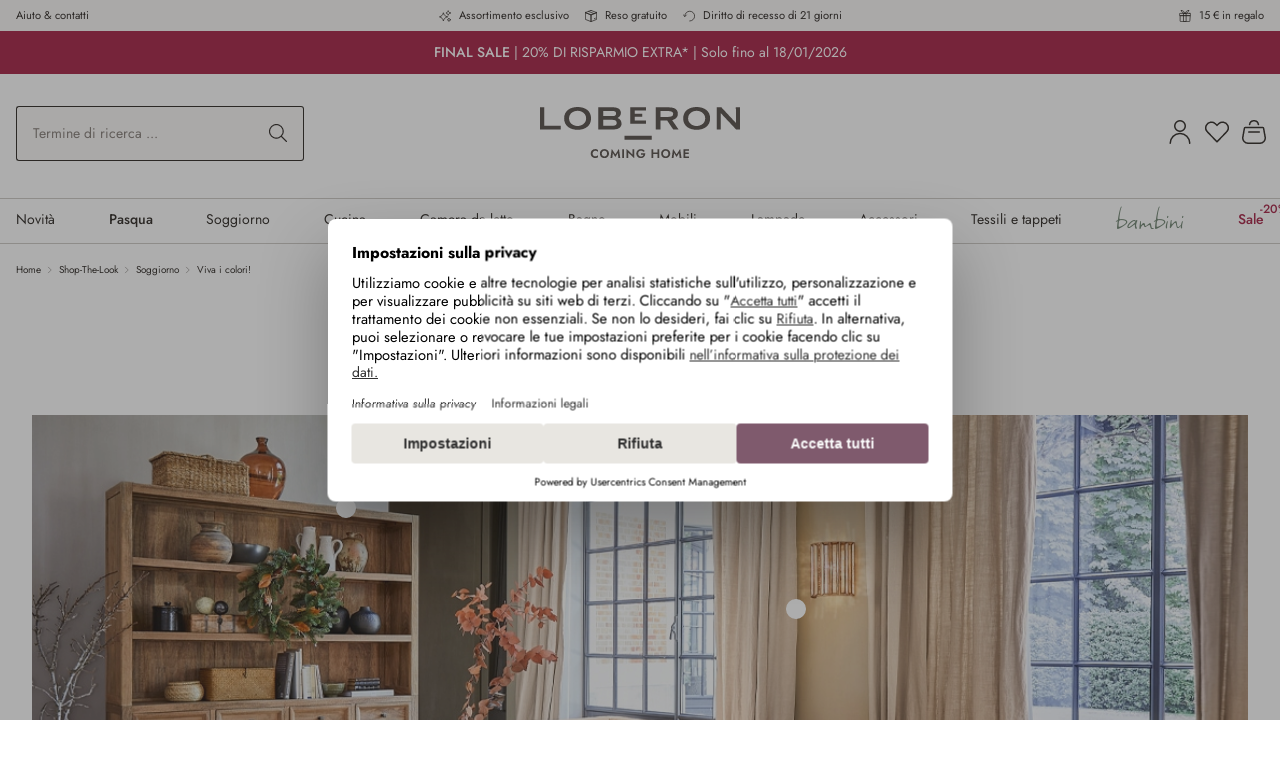

--- FILE ---
content_type: text/html; charset=UTF-8
request_url: https://www.loberon.it/loberon/craft/legal-footnotes
body_size: -73
content:
                        <div>
                <br>
*FINAL SALE: 20% di sconto extra sui prodotti disponibili alla pagina www.loberon.it/Sale e nelle relative sottocategorie. 
Non sono necessari codici promozionali.&nbsp;Sono esclusi gli articoli venduti in set. 
Offerte valide fino al 18/01/2026.


            </div>
            

--- FILE ---
content_type: text/html; charset=UTF-8
request_url: https://www.loberon.it/loberon/craft/promotionsbar?ts=20260107
body_size: 456
content:
            <div class="loberon-promotionsbar"
             style="--loberon-contrast-backgroundColor: #a31b3f; --loberon-contrast-color: #ffffff; --loberon-contrast-color--hover: var(--loberon-contrast-colorLight--hover)"
             data-tooltip-copy="Copiare il codice"
             data-tooltip-copied="Copiato!">
        
            
                            
        
    

        
    
    
        
    
    
        
    
                
    
        
        
                            

        

                                

        
                                    
                    
        
                <a
            class="loberon-promotionsbar-inner loberon-call-to-action"
            href="https://www.loberon.it/Sale/"

            
                            aria-label="Vai alle offerte »"
            
            

                            data-icampv="Aktionsbar_FINAL_SALE___20_%_Extra_Rabatt"
            
                            onclick="window.emos3.send({&#039;content&#039;:&#039;\/loberon\/craft\/promotionsbar&#039;,&#039;pageId&#039;:&#039;9b6301b7075251ad5240c9633a5524b3&#039;,&#039;icampc&#039;:[[&#039;Aktionsbar_FINAL_SALE___20_%_Extra_Rabatt&#039;]],&#039;type&#039;:&#039;event&#039;})"
                    >
                                            <div class="container">
                    
                    <div class="loberon-promotionsbar-content">
                                                    <strong>FINAL SALE </strong>| 20% DI RISPARMIO EXTRA* | Solo fino al 18/01/2026
                                            </div>

                    <div class="loberon-promotionsbar-content-mobile">
                                                    <strong>FINAL SALE<br>20% DI RISPARMIO EXTRA*</strong><br>

Solo fino al 18/01/2026


                                            </div>

                                    </div>
            
                    </a>
        
    
            
                                                <div class="loberon-promotionsbar-close-container">
                        <button class="loberon-promotionsbar-close btn btn-link" type="button" aria-hidden="true" data-loberon-promotionsbar-close="">
                                                <span class="icon-streamline-regular icon-streamline-regular-close icon-xs">
            <svg viewBox="0 0 24 24" xmlns="http://www.w3.org/2000/svg" stroke-width="1.5"><path d="M0.75 23.249L23.25 0.749" fill="none" stroke="#000000" stroke-linecap="round" stroke-linejoin="round"></path><path d="M23.25 23.249L0.75 0.749" fill="none" stroke="#000000" stroke-linecap="round" stroke-linejoin="round"></path></svg>
        </span>
    
                            </button>
                    </div>
                            
                </div>
    

--- FILE ---
content_type: text/javascript
request_url: https://www.loberon.it/econda/TagManager-it.js?vlb=1758877958
body_size: 18340
content:
'use strict';var econdaTmCodes={1:{async:!0,code:"\x3cscript type\x3d\"text/javascript\"\x3e\n\nvar waitForGlobal \x3d function (key, count, callback) {\n    if (window[key]) {\n        callback();\n    } else {\n        if (count \x3e 20) {\n            return\n        }\n        count +\x3d 1;\n        setTimeout(function () {\n            waitForGlobal(key, count, callback);\n        }, 100);\n    }\n};\n\nfunction loadScript(scriptUrl) {\n    const script \x3d document.createElement('script');\n    script.src \x3d scriptUrl;\n    document.body.appendChild(script);\n\n    return new Promise((res, rej) \x3d\x3e {\n        script.onload \x3d function() {\n            res();\n        }\n        script.onerror \x3d function () {\n            rej();\n        }\n    });\n}\n\n\x3c/script\x3e",
docwrite:!1,filters:[[93795]],head:!0,id:"2206",location:"econdaTMC",name:"Global.Functions",url:""},10:{async:!0,code:"\x3cscript type\x3d\"text/javascript\"\x3e\nCleverPush \x3d window.CleverPush || [];\nwindow.addEventListener(\"ucEvent\", function (e) {\n    if (e.detail \x26\x26 e.detail.event \x3d\x3d \"consent_status\") {\n        if (e.detail.hasOwnProperty('CleverPush') \x26\x26 e.detail['CleverPush'] \x3d\x3d\x3d true) {\n            (function() {\n                CleverPush.push(['trackConversion', 'Hpwu7CHfbovfRjJM5', {% Order_totalbruttosum | raw %}]);\n            })();\n        }\n    }\n});\n\x3c/script\x3e\n",
docwrite:!1,filters:[],head:!1,id:"34240",location:"econdaTMC",name:"CleverpushIT.Conversion",url:""},11:{async:!0,code:'\x3c!-- Global site tag (gtag.js) - Google Ads: 478515653 --\x3e\n\x3cscript async src\x3d"https://www.googletagmanager.com/gtag/js?id\x3dAW-478515653"\x3e\x3c/script\x3e\n\n\x3cscript type\x3d"text/javascript"\x3e\n    // create dataLayer\n    window.dataLayer \x3d window.dataLayer || [];\n\n    function gtag() {\n        dataLayer.push(arguments);\n    }\n\n    // set \u201edenied" as default for both ad and analytics storage as well as ad_user_data and ad_personalization,\n    gtag("consent", "default", {\n        ad_storage: "denied",\n        ad_user_data: "denied",\n        ad_personalization: "denied",\n        analytics_storage: "denied",\n        wait_for_update: 2000 // milliseconds to wait for update\n    });\n\n    gtag(\'js\', new Date());\n    gtag(\'config\', \'AW-478515653\');\n\x3c/script\x3e',
docwrite:!1,filters:[],head:!0,id:"42324",location:"econdaTMC",name:"GoogleAds.Lib",url:""},12:{async:!0,code:"\x3cscript type\x3d\"text/javascript\"\x3e\n    window.addEventListener(\"ucEvent\", function (e) {\n        if( e.detail \x26\x26 e.detail.event \x3d\x3d \"consent_status\") {\n            if (e.detail.hasOwnProperty('Google Ads') \x26\x26 e.detail['Google Ads'] \x3d\x3d\x3d true) {\n                (function() {\n                    gtag('event', 'conversion', {\n                        'send_to': 'AW-478515653/SrmtCK6w0-gBEMWjluQB',\n                        'value': {% Order_totalbruttosum | raw %},\n                        'currency': '{% Currency_name | raw %}',\n                        'transaction_id': '{% Order_orderid | raw %}',\n                        user_data: {\n                            'email': '{% User_email_raw | raw %}',\n                            'phone_number': '{% User_fon | raw %}'\n                        }\n                    });\n                })();\n            }\n        }\n    });\n\x3c/script\x3e",
docwrite:!1,filters:[],head:!1,id:"63630",location:"econdaTMC",name:"GoogleAds.Conversion",url:""},13:{async:!0,code:'\x3c!-- Global site tag (gtag.js) - Google Ads: 478512152 --\x3e\n\x3cscript async src\x3d"https://www.googletagmanager.com/gtag/js?id\x3dAW-478512152"\x3e\x3c/script\x3e\n\n\x3cscript type\x3d"text/javascript"\x3e\n    // create dataLayer\n    window.dataLayer \x3d window.dataLayer || [];\n\n    function gtag() {\n        dataLayer.push(arguments);\n    }\n\n    // set \u201edenied" as default for both ad and analytics storage as well as ad_user_data and ad_personalization,\n    gtag("consent", "default", {\n        ad_storage: "denied",\n        ad_user_data: "denied",\n        ad_personalization: "denied",\n        analytics_storage: "denied",\n        wait_for_update: 2000 // milliseconds to wait for update\n    });\n\n    gtag(\'js\', new Date());\n    gtag(\'config\', \'AW-478512152\');\n\x3c/script\x3e',
docwrite:!1,filters:[],head:!0,id:"57734",location:"econdaTMC",name:"GoogleAdsCSS.Lib",url:""},14:{async:!0,code:"\x3cscript type\x3d\"text/javascript\"\x3e\n    window.addEventListener(\"ucEvent\", function (e) {\n        if( e.detail \x26\x26 e.detail.event \x3d\x3d \"consent_status\") {\n            if (e.detail.hasOwnProperty('Google Ads') \x26\x26 e.detail['Google Ads'] \x3d\x3d\x3d true) {\n                (function() {\n                    gtag('event', 'conversion', {\n                        'send_to': 'AW-478512152/U4XuCKmx8ugBEJiIluQB',\n                        'value': {% Order_totalbruttosum | raw %},\n                        'currency': '{% Currency_name | raw %}',\n                        'transaction_id': '{% Order_orderid | raw %}',\n                        user_data: {\n                            'email': '{% User_email_raw | raw %}',\n                            'phone_number': '{% User_fon | raw %}'\n                        }\n                    });\n                })();\n            }\n        }\n    });\n\x3c/script\x3e",
docwrite:!1,filters:[],head:!1,id:"27884",location:"econdaTMC",name:"GoogleAdsCSS.Conversion",url:""},15:{async:!0,code:'\x3cscript type\x3d"text/javascript"\x3e\n    window.addEventListener("ucEvent", function (e) {\n        if (e.detail \x26\x26 e.detail.event \x3d\x3d "consent_status") {\n            if (e.detail.hasOwnProperty(\'Microsoft Advertising Remarketing\') \x26\x26 e.detail[\'Microsoft Advertising Remarketing\'] \x3d\x3d\x3d true) {\n                (function(w,d,t,r,u){var f,n,i;w[u]\x3dw[u]||[],f\x3dfunction(){var o\x3d{ti:"12098848"};o.q\x3dw[u],w[u]\x3dnew UET(o),w[u].push("pageLoad")},n\x3dd.createElement(t),n.src\x3dr,n.async\x3d1,n.onload\x3dn.onreadystatechange\x3dfunction(){var s\x3dthis.readyState;s\x26\x26s!\x3d\x3d"loaded"\x26\x26s!\x3d\x3d"complete"||(f(),n.onload\x3dn.onreadystatechange\x3dnull)},i\x3dd.getElementsByTagName(t)[0],i.parentNode.insertBefore(n,i) })(window,document,"script","//bat.bing.com/bat.js","uetq");                    \n            }\n        }\n    });\n\x3c/script\x3e',
docwrite:!1,filters:[],head:!0,id:"55396",location:"econdaTMC",name:"Bing.Lib",url:""},16:{async:!0,code:"\x3cscript type\x3d\"text/javascript\"\x3e\nwindow.uetq \x3d window.uetq || [];\nwindow.uetq.push('consent', 'default', {\n    'ad_storage': 'denied'\n});\n\nwindow.addEventListener(\"ucEvent\", function (e) {\n    if (e.detail \x26\x26 e.detail.event \x3d\x3d \"consent_status\") {\n        if (e.detail.hasOwnProperty('Microsoft Advertising Remarketing') \x26\x26 e.detail['Microsoft Advertising Remarketing'] \x3d\x3d\x3d true) {\n            (function() {\n                window.uetq.push('consent', 'default', {\n                    'ad_storage': 'granted'\n                });\n                \n                window.uetq.push('event', '', {\n                    'revenue_value': {% Order_totalbruttosum | raw %},\n                    'currency': '{% Currency_name | raw %}'\n                });\n            })();\n        }\n    }\n});\n\x3c/script\x3e\n",
docwrite:!1,filters:[],head:!1,id:"33731",location:"econdaTMC",name:"Bing.ThankYou",url:""},17:{async:!0,code:"\x3c!-- CLICKPOINT tag: begin --\x3e\n\x3cscript type\x3d\"text/javascript\"\x3e\n    window.addEventListener(\"ucEvent\", function (e) {\n        if (e.detail \x26\x26 e.detail.event \x3d\x3d \"consent_status\") {\n            if (e.detail.hasOwnProperty('PubMatic') \x26\x26 e.detail['PubMatic'] \x3d\x3d\x3d true\n                \x26\x26 e.detail.hasOwnProperty('MediaMath') \x26\x26 e.detail['MediaMath'] \x3d\x3d\x3d true\n                \x26\x26 e.detail.hasOwnProperty('The Rubicon Project') \x26\x26 e.detail['The Rubicon Project'] \x3d\x3d\x3d true) {\n                (function() {\n                    loadScript('https://go.cpmktg.com/retargeting/rtg.js')\n                        .then(() \x3d\x3e {\n                            sendData({\n                                url : 'https://go.cpmktg.com/retargeting/',\n                                parameters : {\n                                    cp_offer_id : '828',\n                                    cp_order_id : '{% Order_orderid | raw %}', // unique order ID\n                                    cp_action : 'thankyou',\n                                    cp_product_name : '',\n                                    cp_product_desc : '',\n                                    cp_product_price : '{% Order_totalnettosum | raw %}', //0.00\n                                    cp_product_currency : '{% Currency_name | raw %}',\n                                    cp_product_url : '',\n                                    cp_product_image_url : '',\n                                    cp_product_price_unit : '' // optional: used in banners, i.e. 'monthly'\n                                }\n                            });\n                        })\n                        .catch(() \x3d\x3e {\n                            console.error('Script https://go.cpmktg.com/retargeting/rtg.js loading failed! Handle this error');\n                        });\n                })();\n            }\n        }\n    });\n\x3c/script\x3e\n\x3c!-- CLICKPOINT tag: end --\x3e",
docwrite:!1,filters:[],head:!1,id:"78004",location:"econdaTMC",name:"Clickpoint.Thankyou",url:""},18:{async:!0,code:"\x3c!-- CLICKPOINT tag: begin --\x3e\n\x3cscript type\x3d\"text/javascript\"\x3e\n    window.addEventListener(\"ucEvent\", function (e) {\n        if (e.detail \x26\x26 e.detail.event \x3d\x3d \"consent_status\") {\n            if (e.detail.hasOwnProperty('PubMatic') \x26\x26 e.detail['PubMatic'] \x3d\x3d\x3d true\n                \x26\x26 e.detail.hasOwnProperty('MediaMath') \x26\x26 e.detail['MediaMath'] \x3d\x3d\x3d true\n                \x26\x26 e.detail.hasOwnProperty('The Rubicon Project') \x26\x26 e.detail['The Rubicon Project'] \x3d\x3d\x3d true) {\n                (function() {\n                    loadScript('https://go.cpmktg.com/retargeting/rtg.js')\n                        .then(() \x3d\x3e {\n                            sendData({\n                                url : 'https://go.cpmktg.com/retargeting/',\n                                parameters : {\n                                    cp_offer_id : '828',\n                                    cp_action : 'product',\n                                    cp_product_name : \"{% Product_title | raw %}\",\n                                    cp_product_desc : \"{% Product_description | raw %}\",\n                                    cp_product_price : '{% Product_bruttoprice | raw %}', //0.00\n                                    cp_product_currency : '{% Currency_name | raw %}',\n                                    cp_product_url : '{% Product_link | raw %}',\n                                    cp_product_image_url : '{% Product_image | raw %}',\n                                    cp_product_price_unit : '' // optional, used in banners, i.e. 'monthly'\n                                }\n                            });\n                        })\n                        .catch(() \x3d\x3e {\n                            console.error('Script https://go.cpmktg.com/retargeting/rtg.js loading failed! Handle this error');\n                        });\n                })();\n            }\n        }\n    });\n\x3c/script\x3e\n\x3c!-- CLICKPOINT tag: end --\x3e",
docwrite:!1,filters:[],head:!1,id:"94509",location:"econdaTMC",name:"Clickpoint.Product",url:""},19:{async:!0,code:"\x3c!-- CLICKPOINT tag: begin --\x3e\n\x3cscript type\x3d\"text/javascript\"\x3e\n    window.addEventListener(\"ucEvent\", function (e) {\n        if (e.detail \x26\x26 e.detail.event \x3d\x3d \"consent_status\") {\n            if (e.detail.hasOwnProperty('PubMatic') \x26\x26 e.detail['PubMatic'] \x3d\x3d\x3d true\n                \x26\x26 e.detail.hasOwnProperty('MediaMath') \x26\x26 e.detail['MediaMath'] \x3d\x3d\x3d true\n                \x26\x26 e.detail.hasOwnProperty('The Rubicon Project') \x26\x26 e.detail['The Rubicon Project'] \x3d\x3d\x3d true) {\n                    (function() {\n                        loadScript('https://go.cpmktg.com/retargeting/rtg.js')\n                            .then(() \x3d\x3e {\n                                sendData({\n                                    url : 'https://go.cpmktg.com/retargeting/',\n                                    parameters : {\n                                        cp_offer_id: '828',\n                                        cp_action: 'home',\n                                        cp_product_name: '',\n                                        cp_product_desc: '',\n                                        cp_product_price: '', //0.00\n                                        cp_product_currency: '{% Currency_name | raw %}',\n                                        cp_product_url: '',\n                                        cp_product_image_url: '',\n                                        cp_product_price_unit: '' // optional, used in banners, i.e. 'monthly'\n                                    }\n                                });\n                            })\n                            .catch(() \x3d\x3e {\n                                console.error('Script https://go.cpmktg.com/retargeting/rtg.js loading failed! Handle this error');\n                            });\n                    })();\n            }\n        }\n    });\n\x3c/script\x3e\n\x3c!-- CLICKPOINT tag: end --\x3e",
docwrite:!1,filters:[],head:!1,id:"13063",location:"econdaTMC",name:"Clickpoint.Homepage",url:""},2:{async:!0,code:'\x3cscript\x3e\n    function isSessionStorageSupported() {\n  var testKey \x3d \'test\', storage \x3d window.sessionStorage;\n  try {\n    storage.setItem(testKey, \'1\');\n    storage.removeItem(testKey);\n    return true;\n  } catch (error) {\n    return false;\n  }\n}\nif (!isSessionStorageSupported()) {\n  Object.defineProperty(window, "sessionStorage", new (function () {\n    var aKeys \x3d [], oStorage \x3d {};\n    Object.defineProperty(oStorage, "getItem", {\n      value: function (sKey) { return sKey ? this[sKey] : null; },\n      writable: false,\n      configurable: false,\n      enumerable: false\n    });\n    Object.defineProperty(oStorage, "key", {\n      value: function (nKeyId) { return aKeys[nKeyId]; },\n      writable: false,\n      configurable: false,\n      enumerable: false\n    });\n    Object.defineProperty(oStorage, "setItem", {\n      value: function (sKey, sValue) {\n        if(!sKey) { return; }\n        document.cookie \x3d escape(sKey) + "\x3d" + escape(sValue) +  "; path\x3d/";\n      },\n      writable: false,\n      configurable: false,\n      enumerable: false\n    });\n    Object.defineProperty(oStorage, "length", {\n      get: function () { return aKeys.length; },\n      configurable: false,\n      enumerable: false\n    });\n    Object.defineProperty(oStorage, "removeItem", {\n      value: function (sKey) {\n        if(!sKey) { return; }\n        document.cookie \x3d escape(sKey) + "\x3d; expires\x3dThu, 01 Jan 1970 00:00:00 GMT; path\x3d/";\n      },\n      writable: false,\n      configurable: false,\n      enumerable: false\n    });\n    this.get \x3d function () {\n      var iThisIndx;\n      for (var sKey in oStorage) {\n        iThisIndx \x3d aKeys.indexOf(sKey);\n        if (iThisIndx \x3d\x3d\x3d -1) { oStorage.setItem(sKey, oStorage[sKey]); }\n        else { aKeys.splice(iThisIndx, 1); }\n        delete oStorage[sKey];\n      }\n      for (aKeys; aKeys.length \x3e 0; aKeys.splice(0, 1)) { oStorage.removeItem(aKeys[0]); }\n      for (var aCouple, iKey, nIdx \x3d 0, aCouples \x3d document.cookie.split(/\\s*;\\s*/); nIdx \x3c aCouples.length; nIdx++) {\n        aCouple \x3d aCouples[nIdx].split(/\\s*\x3d\\s*/);\n        if (aCouple.length \x3e 1) {\n          oStorage[iKey \x3d unescape(aCouple[0])] \x3d unescape(aCouple[1]);\n          aKeys.push(iKey);\n        }\n      }\n      return oStorage;\n    };\n    this.configurable \x3d false;\n    this.enumerable \x3d true;\n  })());\n}\n\x3c/script\x3e',
docwrite:!1,filters:[[93795]],head:!1,id:"73754",location:"econdaTMC",name:"Helper",url:""},20:{async:!0,code:"\x3c!-- CLICKPOINT tag: begin --\x3e\n\x3cscript type\x3d\"text/javascript\"\x3e\n    window.addEventListener(\"ucEvent\", function (e) {\n        if (e.detail \x26\x26 e.detail.event \x3d\x3d \"consent_status\") {\n            if (e.detail.hasOwnProperty('PubMatic') \x26\x26 e.detail['PubMatic'] \x3d\x3d\x3d true\n                \x26\x26 e.detail.hasOwnProperty('MediaMath') \x26\x26 e.detail['MediaMath'] \x3d\x3d\x3d true\n                \x26\x26 e.detail.hasOwnProperty('The Rubicon Project') \x26\x26 e.detail['The Rubicon Project'] \x3d\x3d\x3d true) {\n                (function() {\n                    loadScript('https://go.cpmktg.com/retargeting/rtg.js')\n                        .then(() \x3d\x3e {\n                            sendData({\n                                url : 'https://go.cpmktg.com/retargeting/',\n                                parameters : {\n                                    cp_offer_id : '828',\n                                    cp_action : 'basket',\n                                    cp_product_name : {% Basket_content | json %},\n                                    cp_product_desc : '',\n                                    cp_product_price : '{% BasketPrice_total_brutto | raw %}', //0.00\n                                    cp_product_currency : '{% Currency_name | raw %}',\n                                    cp_product_url : '',\n                                    cp_product_image_url : '',\n                                    cp_product_price_unit : '' // optional, used in banners, i.e. 'monthly'\n                                }\n                            });\n                        })\n                        .catch(() \x3d\x3e {\n                            console.error('Script https://go.cpmktg.com/retargeting/rtg.js loading failed! Handle this error');\n                        });\n                })();\n            }\n        }\n    });\n\x3c/script\x3e\n\x3c!-- CLICKPOINT tag: end --\x3e",
docwrite:!1,filters:[],head:!1,id:"75978",location:"econdaTMC",name:"Clickpoint.Basket",url:""},21:{async:!0,code:"\x3c!-- Offer Conversion: IT-LOBERON (3) --\x3e\n\x3cscript type\x3d\"text/javascript\"\x3e\n    window.addEventListener(\"ucEvent\", function (e) {\n        if (e.detail \x26\x26 e.detail.event \x3d\x3d \"consent_status\") {\n            if (e.detail.hasOwnProperty('PubMatic') \x26\x26 e.detail['PubMatic'] \x3d\x3d\x3d true\n                \x26\x26 e.detail.hasOwnProperty('MediaMath') \x26\x26 e.detail['MediaMath'] \x3d\x3d\x3d true\n                \x26\x26 e.detail.hasOwnProperty('The Rubicon Project') \x26\x26 e.detail['The Rubicon Project'] \x3d\x3d\x3d true) {\n                (function() {\n                    var img \x3d document.createElement(\"img\");\n                    img.height \x3d '1';\n                    img.width \x3d '1';\n                    img.src \x3d 'https://track.cpmktg.com/aff_l?offer_id\x3d828\x26adv_sub\x3d{% Order_orderid | url %}';\n                    document.getElementsByTagName(\"head\")[0].appendChild(img);\n                })();\n            }\n        }\n    });\n\x3c/script\x3e\n\x3c!-- // End Offer Conversion --\x3e",
docwrite:!1,filters:[],head:!1,id:"16366",location:"econdaTMC",name:"Clickpoint.Conversion",url:""},22:{async:!0,code:'\x3cscript type\x3d"text/javascript"\x3e\nwindow.addEventListener("ucEvent", function (e) {\n    if (e.detail \x26\x26 e.detail.event \x3d\x3d "consent_status") {\n        if (e.detail.hasOwnProperty(\'Pinterest Tags\') \x26\x26 e.detail[\'Pinterest Tags\'] \x3d\x3d\x3d true) {\n            !function(e){if(!window.pintrk){window.pintrk \x3d function () {\n                window.pintrk.queue.push(Array.prototype.slice.call(arguments))};var\n                n\x3dwindow.pintrk;n.queue\x3d[],n.version\x3d"3.0";var\n                t\x3ddocument.createElement("script");t.async\x3d!0,t.src\x3de;var\n                r\x3ddocument.getElementsByTagName("script")[0];\n                r.parentNode.insertBefore(t,r)}}("https://s.pinimg.com/ct/core.js");\n            \n            (function() {\n                pintrk(\'load\', \'2613301635001\');\n                pintrk(\'page\');\n            })();\n        }\n    }\n});\n\x3c/script\x3e',
docwrite:!1,filters:[],head:!0,id:"34663",location:"econdaTMC",name:"Pinterest.Lib",url:""},23:{async:!0,code:"\x3cscript type\x3d\"text/javascript\"\x3e\nwindow.addEventListener(\"ucEvent\", function (e) {\n    if (e.detail \x26\x26 e.detail.event \x3d\x3d \"consent_status\") {\n        if (e.detail.hasOwnProperty('Pinterest Tags') \x26\x26 e.detail['Pinterest Tags'] \x3d\x3d\x3d true) {\n            (function() {\n                pintrk('track', 'pagevisit', {\n                        value: {% Product_bruttoprice | raw %},\n                        currency: '{% Currency_name | raw %}',\n                        line_items: [{\n                            product_id: '{% Product_id | raw %}',\n                            product_category: '{% Product_categoryId | raw %}'\n                        }]\n                });\n            })();\n        }\n    }\n});\n\x3c/script\x3e",
docwrite:!1,filters:[],head:!1,id:"78867",location:"econdaTMC",name:"Pinterest.Productvisit",url:""},24:{async:!0,code:"\x3cscript\x3e\nwindow.addEventListener(\"ucEvent\", function (e) {\n    if (e.detail \x26\x26 e.detail.event \x3d\x3d \"consent_status\") {\n        if (e.detail.hasOwnProperty('Pinterest Tags') \x26\x26 e.detail['Pinterest Tags'] \x3d\x3d\x3d true) {\n            (function() {\n                var lineItems \x3d [];\n                var basketItemListe \x3d {% BasketPrice_Itemlist | json %};\n                basketItemListe.forEach(function (basketItem) {\n                    lineItems.push({\n                        product_id: basketItem.item,\n                        product_price: basketItem.price,\n                        product_quantity: basketItem.quantity\n                    })\n                });\n    \n                pintrk('track', 'addtocart', {\n                    value: {% BasketPrice_total_brutto | raw %},\n                    currency: '{% Currency_name | raw %}',\n                    line_items: lineItems\n                });\n            })();\n        }\n    }\n});\n\x3c/script\x3e",
docwrite:!1,filters:[],head:!1,id:"75302",location:"econdaTMC",name:"Pinterest.AddtoCart",url:""},25:{async:!0,code:"\x3cscript type\x3d\"text/javascript\"\x3e\nwindow.addEventListener(\"ucEvent\", function (e) {\n    if (e.detail \x26\x26 e.detail.event \x3d\x3d \"consent_status\") {\n        if (e.detail.hasOwnProperty('Pinterest Tags') \x26\x26 e.detail['Pinterest Tags'] \x3d\x3d\x3d true) {\n            (function() {\n                var orderArticleIds \x3d {% Order_articleids | json %};\n                var lineItems \x3d [];\n                \n                orderArticleIds.forEach(function(articleId) {\n                    var itemNew \x3d {\n                        product_id: articleId\n                    }\n                    lineItems.push(itemNew);\n                });\n                \n                pintrk('track', 'checkout', {\n                    value: {% Order_totalbruttosum | raw %},\n                    order_quantity: {% Order_productscount | raw %},\n                    currency: '{% Currency_name | raw %}',\n                    line_items: lineItems\n                });\n            })();\n        }\n    }\n});\n\x3c/script\x3e",
docwrite:!1,filters:[],head:!1,id:"91658",location:"econdaTMC",name:"Pinterest.Conversion",url:""},26:{async:!0,code:"\x3cscript type\x3d\"text/javascript\"\x3e\n    window.addEventListener(\"ucEvent\", function (e) {\n        if (e.detail \x26\x26 e.detail.event \x3d\x3d \"consent_status\") {\n            if (e.detail.hasOwnProperty('Emarsys') \x26\x26 e.detail['Emarsys'] \x3d\x3d\x3d true) {\n                (function(id) {\n                    if (document.getElementById(id)) return;\n                    var js \x3d document.createElement('script'); js.id \x3d id;\n                    js.src \x3d '//cdn.scarabresearch.com/js/11B104CF40D41A97/scarab-v2.js';\n                    var fs \x3d document.getElementsByTagName('script')[0];\n                    fs.parentNode.insertBefore(js, fs);\n                })('scarab-js-api');\n            }\n        }\n    });\n\x3c/script\x3e",
docwrite:!1,filters:[],head:!0,id:"3573",location:"econdaTMC",name:"Emarsys.Lib",url:""},27:{async:!0,code:"\x3cscript type\x3d\"text/javascript\"\x3e\n    var ScarabQueue \x3d ScarabQueue || [];\n    window.addEventListener(\"ucEvent\", function (e) {\n        if (e.detail \x26\x26 e.detail.event \x3d\x3d \"consent_status\") {\n            if (e.detail.hasOwnProperty('Emarsys') \x26\x26 e.detail['Emarsys'] \x3d\x3d\x3d true) {\n                (function() {\n                    ScarabQueue.push(['cart', {% BasketPrice_Itemlist | json %}]);\n                    \n                    if ('{% User_email_raw | raw %}') {\n                        ScarabQueue.push(['setEmail', '{% User_email_raw | raw %}']);\n                    }\n                    \n                    ScarabQueue.push(['go']);\n                })();\n            }\n        }\n    });\n\x3c/script\x3e",
docwrite:!1,filters:[],head:!1,id:"96314",location:"econdaTMC",name:"Emarsys.Other",url:""},28:{async:!0,code:"\x3cscript type\x3d\"text/javascript\"\x3e\n    var ScarabQueue \x3d ScarabQueue || [];\n    window.addEventListener(\"ucEvent\", function (e) {\n        if (e.detail \x26\x26 e.detail.event \x3d\x3d \"consent_status\") {\n            if (e.detail.hasOwnProperty('Emarsys') \x26\x26 e.detail['Emarsys'] \x3d\x3d\x3d true) {\n                (function() {\n                    ScarabQueue.push(['cart', {% BasketPrice_Itemlist | json %}]);\n\n                    if ('{% User_email_raw | raw %}') {\n                        ScarabQueue.push(['setEmail', '{% User_email_raw | raw %}']);\n                    }\n                    \n                    ScarabQueue.push(['go']);\n                })();\n            }\n        }\n    });\n\x3c/script\x3e",
docwrite:!1,filters:[],head:!1,id:"2045",location:"econdaTMC",name:"Emarsys.ProductPage",url:""},29:{async:!0,code:"\x3cscript type\x3d\"text/javascript\"\x3e\n    var ScarabQueue \x3d ScarabQueue || [];\n    window.addEventListener(\"ucEvent\", function (e) {\n        if (e.detail \x26\x26 e.detail.event \x3d\x3d \"consent_status\") {\n            if (e.detail.hasOwnProperty('Emarsys') \x26\x26 e.detail['Emarsys'] \x3d\x3d\x3d true) {\n                (function() {\n                    ScarabQueue.push(['cart', {% BasketPrice_Itemlist | json %}]);\n                    \n                    if ('{% User_email_raw | raw %}') {\n                        ScarabQueue.push(['setEmail', '{% User_email_raw | raw %}']);\n                    }\n\n                    ScarabQueue.push(['category', \"{% Category_breadcrumb | raw %}\"]);\n                    \n                    ScarabQueue.push(['go']);\n                })();\n            }\n        }\n    });\n\x3c/script\x3e",
docwrite:!1,filters:[],head:!1,id:"75255",location:"econdaTMC",name:"Emarsys.ListingPage",url:""},3:{async:!0,code:"\x3cscript\x3e\n(function() {\n    if ( {% ecTagManagerFirstTouch | json %} \x3d\x3d null){\n        try{\n            var emosSource \x3d {% emosSource | json %} !\x3d null ? {% emosSource | json %} : {% ecTagManagerSourceURL | json %} !\x3d null ? {% ecTagManagerSourceURL | json %} : null;\n            sessionStorage.setItem('ecTagManagerSource', emosSource);\n        } catch(e){}\n        \n        try{\n            var emosCampaign \x3d {% emosCampaign | json %} !\x3d null ? {% emosCampaign | json %} : {% ecTagManagerCampaignURL | json %} !\x3d null ? {% ecTagManagerCampaignURL | json %} : null;\n            sessionStorage.setItem('ecTagManagerCampaign', emosCampaign);\n        } catch(e){}\n        \n        try{\n            var emosAwc \x3d {% emosAwc | json %} !\x3d null ? {% emosAwc | json %} : {% ecTagManagerAwcURL | json %} !\x3d null ? {% ecTagManagerAwcURL | json %} : null;\n            sessionStorage.setItem('ecTagManagerAwc', emosAwc);\n        } catch(e){}\n    }\n})();\n\x3c/script\x3e",
docwrite:!1,filters:[[93795]],head:!1,id:"25060",location:"econdaTMC",name:"FirstTouch",url:""},30:{async:!0,code:"\x3cscript type\x3d\"text/javascript\"\x3e\n    var ScarabQueue \x3d ScarabQueue || [];\n    window.addEventListener(\"ucEvent\", function (e) {\n        if (e.detail \x26\x26 e.detail.event \x3d\x3d \"consent_status\") {\n            if (e.detail.hasOwnProperty('Emarsys') \x26\x26 e.detail['Emarsys'] \x3d\x3d\x3d true) {\n                (function() {\n                    if ('{% User_email_raw | raw %}') {\n                        ScarabQueue.push(['setEmail', '{% User_email_raw | raw %}']);\n                    }\n                    \n                    var Order_Itemlist \x3d {% Order_Itemlist | json %}.map((orderProduct) \x3d\x3e {\n                      orderProduct.price \x3d parseFloat(orderProduct.price);\n                      orderProduct.quantity \x3d parseFloat(orderProduct.quantity);\n                      orderProduct.item \x3d orderProduct.id;\n                      delete orderProduct.id\n                      return orderProduct;\n                    });\n\n                    ScarabQueue.push(['purchase', {\n                        orderId: '{% Order_orderid | raw %}',\n                        items: Order_Itemlist\n                    }]);\n                    \n                    ScarabQueue.push(['cart', []]);\n                    \n                    ScarabQueue.push(['go']);\n                })();\n            }\n        }\n    });\n\x3c/script\x3e",
docwrite:!1,filters:[],head:!1,id:"94901",location:"econdaTMC",name:"Emarsys.Thankyou",url:""},31:{async:!0,code:'\x3cscript type\x3d"text/javascript"\x3e\nwindow.addEventListener("ucEvent", function (e) {\n    if (e.detail \x26\x26 e.detail.event \x3d\x3d "consent_status") {\n        if (e.detail.hasOwnProperty(\'Google Ads\') \x26\x26 e.detail[\'Google Ads\'] \x3d\x3d\x3d true) {\n            (function() {\n                var script \x3d document.createElement("script");\n                script.type \x3d "text/javascript";\n                script.src \x3d "https://www.googleadservices.com/pagead/conversion.js";\n                document.getElementsByTagName("head")[0].appendChild(script);\n\n                var noscript \x3d document.createElement(\'noscript\');\n                var img \x3d document.createElement("img");\n                img.height \x3d \'1\';\n                img.width \x3d \'1\';\n                img.style \x3d \'border-style:none;\';\n                img.alt \x3d \'\';\n                img.src \x3d \'//googleads.g.doubleclick.net/pagead/viewthroughconversion/478512152/?value\x3d0\x26guid\x3dON\x26script\x3d0\';\n                noscript.appendChild(img);\n                document.getElementsByTagName("head")[0].appendChild(noscript);\n            })();\n        }\n    }\n});\n\x3c/script\x3e',
docwrite:!1,filters:[],head:!1,id:"38366",location:"econdaTMC",name:"GoogleRemarketing.Lib",url:""},32:{async:!0,code:"\x3cscript type\x3d\"text/javascript\"\x3e\nwindow.addEventListener(\"ucEvent\", function (e) {\n    if (e.detail \x26\x26 e.detail.event \x3d\x3d \"consent_status\") {\n        if (e.detail.hasOwnProperty('Google Ads') \x26\x26 e.detail['Google Ads'] \x3d\x3d\x3d true) {\n            loadScript('//www.googleadservices.com/pagead/conversion_async.js', function(e) {\n                window.google_tag_params \x3d {\n                    \"currency\": '{% Currency_name | raw %}',\n                    \"ecomm_pagetype\": '{% Pagetype_GoogleRemarketing | raw %}'\n                }\n\n                window.google_trackConversion({\n                    google_conversion_id: 478512152,\n                    google_custom_params: window.google_tag_params,\n                    google_remarketing_only: true\n                });\n            });\n        }\n    }\n});\n\x3c/script\x3e",
docwrite:!1,filters:[],head:!1,id:"84768",location:"econdaTMC",name:"GoogleRemarketing.Other",url:""},33:{async:!0,code:'\x3cscript type\x3d"text/javascript"\x3e\nwindow.addEventListener("ucEvent", function (e) {\n    if (e.detail \x26\x26 e.detail.event \x3d\x3d "consent_status") {\n        if (e.detail.hasOwnProperty(\'Google Ads\') \x26\x26 e.detail[\'Google Ads\'] \x3d\x3d\x3d true) {\n            loadScript(\'//www.googleadservices.com/pagead/conversion_async.js\', function(e) {\n                window.google_tag_params \x3d {\n                    "currency": \'{% Currency_name | raw %}\',\n                    "ecomm_pagetype": \'{% Pagetype_GoogleRemarketing | raw %}\',\n                    "ecomm_prodid": \'{% Product_id | raw %}\',\n                    "ecomm_pname": \'{% Product_title | raw %}\',\n                    "ecomm_totalvalue": {% Product_bruttoprice | raw %}\n                }\n\n                window.google_trackConversion({\n                    google_conversion_id: 478512152,\n                    google_custom_params: window.google_tag_params,\n                    google_remarketing_only: true\n                });\n            });\n        }\n    }\n});\n\x3c/script\x3e',
docwrite:!1,filters:[],head:!1,id:"29536",location:"econdaTMC",name:"GoogleRemarketing.ProductPage",url:""},34:{async:!0,code:'\x3cscript type\x3d"text/javascript"\x3e\nwindow.addEventListener("ucEvent", function (e) {\n    if (e.detail \x26\x26 e.detail.event \x3d\x3d "consent_status") {\n        if (e.detail.hasOwnProperty(\'Google Ads\') \x26\x26 e.detail[\'Google Ads\'] \x3d\x3d\x3d true) {\n            loadScript(\'//www.googleadservices.com/pagead/conversion_async.js\', function(e) {\n                window.google_tag_params \x3d {\n                    "currency": \'{% Currency_name | raw %}\',\n                    "ecomm_pagetype": \'{% Pagetype_GoogleRemarketing | raw %}\',\n                    "ecomm_pcat": "{% Ecomm_Pcat | raw %}"\n                }\n\n                window.google_trackConversion({\n                    google_conversion_id: 478512152,\n                    google_custom_params: window.google_tag_params,\n                    google_remarketing_only: true\n                });\n            });\n        }\n    }\n});\n\x3c/script\x3e',
docwrite:!1,filters:[],head:!1,id:"37700",location:"econdaTMC",name:"GoogleRemarketing.ListingPage",url:""},35:{async:!0,code:'\x3cscript type\x3d"text/javascript"\x3e\nwindow.addEventListener("ucEvent", function (e) {\n    if (e.detail \x26\x26 e.detail.event \x3d\x3d "consent_status") {\n        if (e.detail.hasOwnProperty(\'Google Ads\') \x26\x26 e.detail[\'Google Ads\'] \x3d\x3d\x3d true) {\n            loadScript(\'//www.googleadservices.com/pagead/conversion_async.js\', function(e) {\n                window.google_tag_params \x3d {\n                    "currency": \'{% Currency_name | raw %}\',\n                    "ecomm_pagetype": \'{% Pagetype_GoogleRemarketing | raw %}\',\n                    "ecomm_prodid": {% Ecomm_ProdId | json %},\n                    "ecomm_totalvalue": {% Ecomm_TotalValue | json %}\n                }\n\n                window.google_trackConversion({\n                    google_conversion_id: 478512152,\n                    google_custom_params: window.google_tag_params,\n                    google_remarketing_only: true\n                });\n            });\n        }\n    }\n});\n\x3c/script\x3e',
docwrite:!1,filters:[],head:!1,id:"55061",location:"econdaTMC",name:"GoogleRemarketing.Checkout",url:""},36:{async:!0,code:'\x3cscript type\x3d"text/javascript"\x3e\nwindow.addEventListener("ucEvent", function (e) {\n    if (e.detail \x26\x26 e.detail.event \x3d\x3d "consent_status") {\n        if (e.detail.hasOwnProperty(\'Google Ads\') \x26\x26 e.detail[\'Google Ads\'] \x3d\x3d\x3d true) {\n            loadScript(\'//www.googleadservices.com/pagead/conversion_async.js\', function(e) {\n                window.google_tag_params \x3d {\n                    "currency": \'{% Currency_name | raw %}\',\n                    "ecomm_pagetype": \'{% Pagetype_GoogleRemarketing | raw %}\',\n                    "ecomm_prodid": {% Ecomm_ProdId | json %},\n                    "ecomm_totalvalue": {% Ecomm_TotalValue | raw %}\n                }\n\n                window.google_trackConversion({\n                    google_conversion_id: 478512152,\n                    google_custom_params: window.google_tag_params,\n                    google_remarketing_only: true\n                });\n            });\n        }\n    }\n});\n\x3c/script\x3e',
docwrite:!1,filters:[],head:!1,id:"46512",location:"econdaTMC",name:"GoogleRemarketing.Thankyou",url:""},37:{async:!0,code:'\x3cscript type\x3d"text/javascript"\x3e\n    window.addEventListener("ucEvent", function (e) {\n        if (e.detail \x26\x26 e.detail.event \x3d\x3d "consent_status") {\n            if (e.detail.hasOwnProperty(\'Charles\') \x26\x26 e.detail[\'Charles\'] \x3d\x3d\x3d true) {\n                (function() {\n                    var script \x3d document.createElement("script");\n                    script.type \x3d "text/javascript";\n                    script.src \x3d \'https://cdn.hello-charles.com/charles-satellite/1.x/charles-snippet.js?proxy_vendor\x3dcustom\x26universe_uri\x3dhttps%3A%2F%2Floberon-italy.hello-charles.com\x26script_id\x3d34724ce2-5309-4176-9fe3-c00a2523974c\';\n                    script.defer \x3d \'defer\';\n                    document.getElementsByTagName("head")[0].appendChild(script);\n                })();\n            }\n        }\n    });\n\x3c/script\x3e\n',
docwrite:!1,filters:[[32194]],head:!0,id:"86050",location:"econdaTMC",name:"Charles",url:""},4:{async:!0,code:"\x3c!-- \x3cscript type\x3d\"text/javascript\" defer\x3d\"defer\" src\x3d\"https://d35ojb8dweouoy.cloudfront.net/loader/loader.js\" client-key\x3d\"00001afd-86702047-c0fd-4cb7-9b09-814cc3a78e3b\" container-id\x3d\"95\"\x3e\x3c/script\x3e\n--\x3e \n\n\x3cscript type\x3d\"text/javascript\"\x3e\nvar script \x3d document.createElement('script');\n    script.setAttribute('type', 'text/javascript');\n    script.setAttribute('src', 'https://d35ojb8dweouoy.cloudfront.net/loader/loader.js');\n    script.setAttribute('client-key', '00001afd-86702047-c0fd-4cb7-9b09-814cc3a78e3b');\n    script.setAttribute('container-id', '1217');\n    script.setAttribute('defer', 'defer');\n    document.head.appendChild(script);\n\x3c/script\x3e",
docwrite:!1,filters:[],head:!0,id:"7251",location:"econdaTMC",name:"PrivacyProtection",url:""},5:{async:!0,code:"\x3cscript\x3e\n(function () {\n    let pushEventOnReady \x3d function() {\n        if (window.econdaData.events.push \x3d\x3d\x3d Array.prototype.push) {\n            setTimeout(pushEventOnReady, .500);\n        } else {\n            window.econdaData.events.map(function (item) {\n                if (item.isPushed \x3d\x3d\x3d undefined) {\n                    item.isPushed \x3d true; \n                    console.log('Event fix ausgeloest');\n                    window.econdaData.events.push(item);\n                }\n            })\n        }\n    };\n    pushEventOnReady();\n})();\n\x3c/script\x3e",
docwrite:!1,filters:[[93795]],head:!1,id:"33685",location:"econdaTMC",name:"Bugfix.Event",url:""},6:{async:!0,code:"\x3cscript type\x3d\"text/javascript\"\x3e\n\n    function loadScript(src, onload) {\n        let script \x3d document.createElement('script');\n        script.onload \x3d onload ? onload : function (e) {/* default action */};\n        script.src \x3d src;\n        script.async \x3d false;\n        document.head.appendChild(script);\n    }\n\x3c/script\x3e",docwrite:!1,filters:[[32194]],
head:!0,id:"1719",location:"econdaTMC",name:"Usercentrics.Extend",url:""},7:{async:!0,code:"\x3cscript type\x3d\"text/javascript\"\x3e\n    window.addEventListener(\"ucEvent\", function (e) {\n        if (e.detail \x26\x26 e.detail.event \x3d\x3d \"consent_status\" \x26\x26 e.detail.hasOwnProperty('econda Analytics')) {\n            if (e.detail['econda Analytics'] \x3d\x3d\x3d false) {\n                try {\n                    localStorage.setItem('emos_privacy', '2');\n                } catch (e) {\n                    console.error('Could not set econda privacy mode.');\n                }\n                (function() {\n                    window.emos3.PRIV_MODE \x3d '2';\n                    window.emos3.send({'privacy_mode': 2});\n                })();\n            } else if (e.detail['econda Analytics'] \x3d\x3d\x3d true) {\n                try {\n                    localStorage.setItem('emos_privacy', '3');\n                } catch (e) {\n                    console.error('Could not set econda privacy mode.');\n                }\n                (function() {\n                    window.emos3.PRIV_MODE \x3d '3';\n                    window.emos3.send({'privacy_mode': 3});\n                })();\n            }\n        } else {\n            try {\n                localStorage.setItem('emos_privacy', '2');\n            } catch (e) {\n                console.error('Could not set econda privacy mode.');\n            }\n            (function() {\n                window.emos3.PRIV_MODE \x3d '2';\n                window.emos3.send({'privacy_mode': 2});\n            })();\n        }\n    });\n\x3c/script\x3e",
docwrite:!1,filters:[[93795]],head:!0,id:"44319",location:"econdaTMC",name:"Econda Privacy Mode 3 setzen",url:""},8:{async:!0,code:"\x3cscript type\x3d\"text/javascript\"\x3e\n(function() {\n    emos3.send({\n        content: 'landingpage'\n    })\n})();\n\x3c/script\x3e",docwrite:!1,filters:[],head:!0,id:"81390",location:"econdaTMC",name:"HTLP",url:""},9:{async:!0,code:'\x3cscript type\x3d"text/javascript"\x3e\nwindow.addEventListener("ucEvent", function (e) {\n    if (e.detail \x26\x26 e.detail.event \x3d\x3d "consent_status") {\n        if (e.detail.hasOwnProperty(\'CleverPush\') \x26\x26 e.detail[\'CleverPush\'] \x3d\x3d\x3d true) {\n            (function() {\n                var script \x3d document.createElement("script");\n                script.type \x3d "text/javascript";\n                script.src \x3d "https://static.cleverpush.com/channel/loader/okGzcGPoJMaS5it9L.js";\n                script.async \x3d true;\n                document.getElementsByTagName("head")[0].appendChild(script);\n            })();\n        }\n    }\n});\n\x3c/script\x3e',
docwrite:!1,filters:[],head:!0,id:"34632",location:"econdaTMC",name:"CleverpushIT.Lib",url:""}},econdaTmFilters=[{id:7675,name:"Pagetype",patternSource:3,patternSourceName:"pagetype",regexp:{modifiers:"",pattern:".*"},type:2},{code:"if (!econdaData.hasOwnProperty('ProductList')) {\n    return [];\n}\n\nif (!econdaData.ProductList.hasOwnProperty('ids')) {\n    return [];\n}\n\nreturn Object.values(econdaData.ProductList.ids).slice(0, 3).map(function (ids) {\n    return ids.toString();\n});\n",id:87460,
name:"ProductList_3Items",patternSource:9,patternSourceName:"",type:2},{code:"if (!econdaData.hasOwnProperty('ProductList')) {\n    return [];\n}\n\nif (!econdaData.ProductList.hasOwnProperty('artnum')) {\n    return [];\n}\n\nreturn Object.values(econdaData.ProductList.artnum).slice(0, 3).map(function (artnum) {\n    return artnum.toString();\n});",id:85486,name:"ProductList_3ItemsArtnr",patternSource:9,patternSourceName:"",type:2},{id:67275,name:"ProductList_artnum",patternSource:3,patternSourceName:"ProductList.artnum",
regexp:{modifiers:"",pattern:".*"},type:2},{id:395,name:"ProductList_count",patternSource:3,patternSourceName:"ProductList.count",regexp:{modifiers:"",pattern:".*"},type:2},{id:9310,name:"ProductList_ids",patternSource:3,patternSourceName:"ProductList.ids",regexp:{modifiers:"",pattern:".*"},type:2},{id:87261,name:"Product_artnum",patternSource:3,patternSourceName:"Product.artnum",regexp:{modifiers:"",pattern:".*"},type:2},{id:82062,name:"Product_bruttoprice",patternSource:3,patternSourceName:"Product.bruttoprice",
regexp:{modifiers:"",pattern:".*"},type:2},{id:56683,name:"Product_categoryId",patternSource:3,patternSourceName:"Product.categoryId",regexp:{modifiers:"",pattern:".*"},type:2},{id:29132,name:"Product_id",patternSource:3,patternSourceName:"Product.id",regexp:{modifiers:"",pattern:".*"},type:2},{id:28722,name:"Product_title",patternSource:3,patternSourceName:"Product.title",regexp:{modifiers:"",pattern:".*"},type:2},{id:69048,name:"Register_newUser",patternSource:3,patternSourceName:"Register.newUser",
regexp:{modifiers:"",pattern:".*"},type:2},{id:49421,name:"Search_param",patternSource:3,patternSourceName:"Search.param",regexp:{modifiers:"",pattern:".*"},type:2},{id:81469,name:"Basket_content",patternSource:3,patternSourceName:"Basket.contents.ids",regexp:{modifiers:"",pattern:".*"},type:2},{id:10115,name:"Basket_content_artnum",patternSource:3,patternSourceName:"Basket.contents.artnum",regexp:{modifiers:"",pattern:".*"},type:2},{id:41224,name:"Basket_content_length",patternSource:3,patternSourceName:"Basket.content.length",
regexp:{modifiers:"",pattern:".*"},type:2},{id:50103,name:"Category_categoryid",patternSource:3,patternSourceName:"Category.categoryId",regexp:{modifiers:"",pattern:".*"},type:2},{id:65067,name:"Currency_name",patternSource:3,patternSourceName:"currency.name",regexp:{modifiers:"",pattern:".*"},type:2},{id:89876,name:"Device_long",patternSource:3,patternSourceName:"device.long",regexp:{modifiers:"",pattern:".*"},type:2},{id:56739,name:"Device_short",patternSource:3,patternSourceName:"device.short",
regexp:{modifiers:"",pattern:".*"},type:2},{id:7274,name:"Land",patternSource:3,patternSourceName:"Toplevel",regexp:{modifiers:"",pattern:".*"},type:2},{id:78391,name:"Order_currency",patternSource:3,patternSourceName:"Order.currency",regexp:{modifiers:"",pattern:".*"},type:2},{id:19144,name:"Order_deliverycost",patternSource:3,patternSourceName:"Order.deliverycost",regexp:{modifiers:"",pattern:".*"},type:2},{id:75816,name:"Order_itemscount",patternSource:3,patternSourceName:"Order.itemscount",regexp:{modifiers:"",
pattern:".*"},type:2},{id:24254,name:"Order_payment",patternSource:3,patternSourceName:"Order.payment",regexp:{modifiers:"",pattern:".*"},type:2},{id:89271,name:"Order_products",patternSource:3,patternSourceName:"Order.articels.ids",regexp:{modifiers:"",pattern:".*"},type:2},{id:90441,name:"Order_products_artnum",patternSource:3,patternSourceName:"Order.articels.artnum",regexp:{modifiers:"",pattern:".*"},type:2},{id:69712,name:"Order_productscount",patternSource:3,patternSourceName:"Order.productscount",
regexp:{modifiers:"",pattern:".*"},type:2},{id:22372,name:"Order_total",patternSource:3,patternSourceName:"Order.total",regexp:{modifiers:"",pattern:".*"},type:2},{id:41727,name:"Order_totalbruttosum",patternSource:3,patternSourceName:"Order.totalbruttosum",regexp:{modifiers:"",pattern:".*"},type:2},{id:8172,name:"Order_totalnettosum",patternSource:3,patternSourceName:"Order.totalnettosum",regexp:{modifiers:"",pattern:".*"},type:2},{id:84886,name:"Order_vat",patternSource:3,patternSourceName:"Order.vat",
regexp:{modifiers:"",pattern:".*"},type:2},{id:86107,name:"Order_voucherids",patternSource:3,patternSourceName:"Order.voucherids",regexp:{modifiers:"",pattern:".*"},type:2},{id:14241,name:"Setup",patternSource:3,patternSourceName:"Setup",regexp:{modifiers:"",pattern:".*"},type:2},{id:71589,name:"User_custnr",patternSource:3,patternSourceName:"user.custnr",regexp:{modifiers:"",pattern:".*"},type:2},{id:90811,name:"User_email",patternSource:3,patternSourceName:"user.email",regexp:{modifiers:"",pattern:".*"},
type:2},{id:50170,name:"User_sal",patternSource:3,patternSourceName:"user.sal",regexp:{modifiers:"",pattern:".*"},type:2},{code:'var adword \x3d null;\ntry {\n    adword \x3d window.sessionStorage.getItem("ecTagManagerAdword");\n}\ncatch(e){};\nreturn adword;',id:58930,name:"ecTagManagerAdwordFirstTouch",patternSource:9,patternSourceName:"",type:2},{id:47495,name:"ecTagManagerAdwordURL",patternSource:8,patternSourceName:"em_cmp",regexp:{},type:2},{code:'var camp \x3d null;\ntry {\n    camp \x3d window.sessionStorage.getItem("ecTagManagerCampaign");\n}\ncatch(e){};\nreturn camp;',
id:62123,name:"ecTagManagerCampaignFirstTouch",patternSource:9,patternSourceName:"",type:2},{id:75317,name:"ecTagManagerCampaignURL",patternSource:8,patternSourceName:"em_cmp",regexp:{},type:2},{code:'var firsttouch \x3d null;\n\ntry {\n    firsttouch \x3d window.sessionStorage.getItem("ecTagManagerFirstTouch");\n} catch(e){};\n\nreturn firsttouch;',id:60575,name:"ecTagManagerFirstTouch",patternSource:9,patternSourceName:"",type:2},{code:'var source \x3d null;\ntry {\n    source \x3d window.sessionStorage.getItem("ecTagManagerSource");\n} catch(e){};\nreturn source;',
id:1175,name:"ecTagManagerSourceFirstTouch",patternSource:9,patternSourceName:"",type:2},{id:33468,name:"ecTagManagerSourceURL",patternSource:8,patternSourceName:"em_src",regexp:{},type:2},{code:"var value \x3d null;\ntry {\n    var query \x3d new URLSearchParams(econda.cookie.Store.getValue('emos_jckamp'));\n    value \x3d query.get('ref')\n} catch(e){console.error(e)}\nreturn value;\n",id:6827,name:"emosAdword",patternSource:9,patternSourceName:"",type:2},{code:"var value \x3d null;\ntry {\n    var query \x3d new URLSearchParams(econda.cookie.Store.getValue('emos_jckamp'));\n    value \x3d query.get('campaign')\n} catch(e){console.error(e)}\nreturn value;\n",
id:14868,name:"emosCampaign",patternSource:9,patternSourceName:"",type:2},{code:"var value \x3d null;\ntry {\n    var query \x3d new URLSearchParams(econda.cookie.Store.getValue('emos_jckamp'));\n    value \x3d query.get('source')\n} catch(e){console.error(e)}\nreturn value;\n",id:71366,name:"emosSource",patternSource:9,patternSourceName:"",type:2},{id:95105,name:"emos_jckamp",patternSource:2,patternSourceName:"emos_jckamp",regexp:{modifiers:"",pattern:".*"},type:2},{id:41075,once:!1,patternSource:7,
patternSourceName:"Pagetype",regexp:{modifiers:"i",pattern:"^\\s*articlelist\\s*$"},type:1},{id:4403,once:!1,patternSource:7,patternSourceName:"Pagetype",regexp:{modifiers:"i",pattern:"^\\s*basket\\s*$"},type:1},{id:39750,once:!1,patternSource:7,patternSourceName:"Basket_content_length",regexp:{modifiers:"i",pattern:"^(?!0$).*$"},type:1},{id:50397,once:!1,patternSource:10,patternSourceName:"eventInfo.name",regexp:{modifiers:"i",pattern:"^\\s*addToCart\\s*$"},type:1},{id:65910,once:!1,patternSource:7,
patternSourceName:"Pagetype",regexp:{modifiers:"i",pattern:"^\\s*details\\s*$"},type:1},{id:79690,once:!1,patternSource:7,patternSourceName:"Pagetype",regexp:{modifiers:"i",pattern:"^\\s*start\\s*$"},type:1},{id:14116,name:"Language",patternSource:3,patternSourceName:"userlang",regexp:{modifiers:"",pattern:".*"},type:2},{code:'if (econdaData \x3d\x3d\x3d null || !econdaData) {\n    return "";\n}\n\ntry {\n    var event \x3d econdaData.events[0];\n    if (event \x3d\x3d\x3d null || !event) {\n        return "";\n    }\n    return event.eventInfo.category_id;\n} catch(e) {\n    console.error(e);\n    return "";\n}',
id:58574,name:"AddToBasketEventCategoryId",patternSource:9,patternSourceName:"",type:2},{code:"if (econdaData \x3d\x3d\x3d null || !econdaData) {\n    return 0;\n}\n\ntry {\n    var event \x3d econdaData.events[0];\n    if (event \x3d\x3d\x3d null || !event) {\n        return 0;\n    }\n    return event.eventInfo.product_amount;\n} catch(e) {\n    console.error(e);\n    return 0;\n}",id:36840,name:"AddToBasketEventProductAmount",patternSource:9,patternSourceName:"",type:2},{code:'if (econdaData \x3d\x3d\x3d null || !econdaData) {\n    return "";\n}\n\ntry {\n    var event \x3d econdaData.events[0];\n    if (event \x3d\x3d\x3d null || !event) {\n        return "";\n    }\n    return event.eventInfo.product_id;\n} catch(e) {\n    console.error(e);\n    return "";\n}',
id:44266,name:"AddToBasketEventProductId",patternSource:9,patternSourceName:"",type:2},{code:"if (econdaData \x3d\x3d\x3d null || !econdaData) {\n    return 0;\n}\n\ntry {\n    var event \x3d econdaData.events[0];\n    if (event \x3d\x3d\x3d null || !event) {\n        return 0;\n    }\n    return event.eventInfo.product_price;\n} catch(e) {\n    console.error(e);\n    return 0;\n}",id:66128,name:"AddToBasketEventProductPrice",patternSource:9,patternSourceName:"",type:2},{code:'if (econdaData \x3d\x3d\x3d null || !econdaData) {\n    return "";\n}\n\ntry {\n    var event \x3d econdaData.events[0];\n    if (event \x3d\x3d\x3d null || !event) {\n        return "";\n    }\n    return event.eventInfo.product_title;\n} catch(e) {\n    console.error(e);\n    return "";\n}',
id:41650,name:"AddToBasketEventProductTitle",patternSource:9,patternSourceName:"",type:2},{code:"var result \x3d '';\n\ntry {\n    var campaign \x3d window.sessionStorage.getItem(\"ecTagManagerCampaign\");\n    if (campaign !\x3d\x3d null) {\n        result \x3d campaign.split('/').pop();\n    }\n}catch(e) {console.error(e);}\n\nreturn result;",id:70243,name:"Affilinet_publisher_id",patternSource:9,patternSourceName:"",type:2},{code:'var awin_channel \x3d "na";\n\ntry {\n    var camp \x3d window.sessionStorage.getItem("ecTagManagerCampaign");\n    if (camp.match(\'awin\')) {\n        awin_channel \x3d "aw"\n    }\n}\ncatch(e){};\n\nreturn awin_channel;',
id:66142,name:"AwinChannel",patternSource:9,patternSourceName:"",type:2},{id:97758,name:"BasketPrice_productids",patternSource:3,patternSourceName:"basketPrice.productIds",regexp:{modifiers:"",pattern:".*"},type:2},{id:56177,name:"BasketPrice_products",patternSource:3,patternSourceName:"basketPrice.products",regexp:{modifiers:"",pattern:".*"},type:2},{id:67106,name:"BasketPrice_total_brutto",patternSource:3,patternSourceName:"basketPrice.total.brutto",regexp:{modifiers:"",pattern:".*"},type:2},{id:2948,
name:"Basket_content_bruttosum",patternSource:3,patternSourceName:"Basket.contents.bruttosum",regexp:{modifiers:"",pattern:".*"},type:2},{id:71660,name:"Product_description",patternSource:3,patternSourceName:"Product.description",regexp:{modifiers:"",pattern:".*"},type:2},{id:84176,name:"Product_image",patternSource:3,patternSourceName:"Product.image",regexp:{modifiers:"",pattern:".*"},type:2},{id:88993,name:"Product_link",patternSource:3,patternSourceName:"Product.link",regexp:{modifiers:"",pattern:".*"},
type:2},{id:29215,name:"Order_articleids",patternSource:3,patternSourceName:"Order.articleIds",regexp:{modifiers:"",pattern:".*"},type:2},{id:7253,name:"BasketPrice_Itemlist",patternSource:3,patternSourceName:"basketPrice.itemList",regexp:{modifiers:"",pattern:".*"},type:2},{id:63855,name:"Category_breadcrumb",patternSource:3,patternSourceName:"Category.breadcrumb",regexp:{modifiers:"",pattern:".*"},type:2},{id:70399,name:"Order_Itemlist",patternSource:3,patternSourceName:"Order.itemList",regexp:{modifiers:"",
pattern:".*"},type:2},{id:30436,name:"Pagetype_Abtasty",patternSource:3,patternSourceName:"pagetype_abtasty",regexp:{modifiers:"",pattern:".*"},type:2},{id:88648,name:"Pagetype_Emarsys",patternSource:3,patternSourceName:"pagetype_emarsys",regexp:{modifiers:"",pattern:".*"},type:2},{id:60988,name:"Pagetype_Google",patternSource:3,patternSourceName:"pagetype_google",regexp:{modifiers:"",pattern:".*"},type:2},{id:59412,name:"Pagetype_Trbo",patternSource:3,patternSourceName:"pagetype_trbo",regexp:{modifiers:"",
pattern:".*"},type:2},{id:35728,name:"User_email_raw",patternSource:3,patternSourceName:"user.email_raw",regexp:{modifiers:"",pattern:".*"},type:2},{id:12354,name:"User_email_sha256",patternSource:3,patternSourceName:"user.email_sha256",regexp:{modifiers:"",pattern:".*"},type:2},{id:93795,once:!1,patternSource:1,patternSourceName:"",regexp:{modifiers:"i",pattern:"^(?!xyz$).*$"},type:1},{id:32194,once:!1,patternSource:7,patternSourceName:"Pagetype",regexp:{modifiers:"i",pattern:"^(?!lb_econda_landing_page$).*$"},
type:1},{id:58805,once:!1,patternSource:7,patternSourceName:"Pagetype",regexp:{modifiers:"i",pattern:"^\\s*lb_econda_landing_page\\s*$"},type:1},{id:98458,name:"Order_customerSegment",patternSource:3,patternSourceName:"Order.customerSegment",regexp:{modifiers:"",pattern:".*"},type:2},{code:'var awc \x3d null;\ntry {\n    awc \x3d window.sessionStorage.getItem("ecTagManagerAwc");\n}\ncatch(e){}\nreturn awc;',id:73925,name:"ecTagManagerAwcFirstTouch",patternSource:9,patternSourceName:"",type:2},{id:45158,
name:"ecTagManagerAwcURL",patternSource:8,patternSourceName:"awc",regexp:{},type:2},{code:"var value \x3d null;\ntry {\n    var query \x3d new URLSearchParams(econda.cookie.Store.getValue('emos_jckamp'));\n    value \x3d query.get('awc');\n} catch(e){console.error(e);}\nreturn value;",id:43662,name:"emosAwc",patternSource:9,patternSourceName:"",type:2},{id:74362,name:"Category_breadcrumb_de",patternSource:3,patternSourceName:"Category.breadcrumbDE",regexp:{modifiers:"",pattern:".*"},type:2},{id:84015,
name:"User_fon",patternSource:3,patternSourceName:"user.fon",regexp:{modifiers:"",pattern:".*"},type:2},{id:8984,name:"User_fname",patternSource:3,patternSourceName:"user.fname",regexp:{modifiers:"",pattern:".*"},type:2},{id:10465,name:"User_lname",patternSource:3,patternSourceName:"user.lname",regexp:{modifiers:"",pattern:".*"},type:2},{id:60314,name:"User_street",patternSource:3,patternSourceName:"user.street",regexp:{modifiers:"",pattern:".*"},type:2},{id:67204,name:"User_streetnr",patternSource:3,
patternSourceName:"user.streetnr",regexp:{modifiers:"",pattern:".*"},type:2},{id:60243,name:"User_city",patternSource:3,patternSourceName:"user.city",regexp:{modifiers:"",pattern:".*"},type:2},{id:9557,name:"User_zip",patternSource:3,patternSourceName:"user.zip",regexp:{modifiers:"",pattern:".*"},type:2},{id:19915,name:"User_country",patternSource:3,patternSourceName:"user.country",regexp:{modifiers:"",pattern:".*"},type:2},{code:"if (!econdaData.hasOwnProperty('Category')\n    || !econdaData.Category.hasOwnProperty('breadcrumb')) {\n    return '';\n}\nreturn econdaData.Category.breadcrumb.replaceAll('\x3e', ' \\/ ').replaceAll('\x26amp;', '\x26').replaceAll('\"', '');",
id:42531,name:"Ecomm_Pcat",patternSource:9,patternSourceName:"",type:2},{code:"if (!econdaData.hasOwnProperty('pagetype')) {\n    return [];\n}\nif ((econdaData.pagetype \x3d\x3d 'basket' || econdaData.pagetype \x3d\x3d 'order')\n    \x26\x26 econdaData.hasOwnProperty('basketPrice')\n    \x26\x26 econdaData.basketPrice.hasOwnProperty('productIds')\n    \x26\x26 econdaData.basketPrice.productIds.length) {\n    return econdaData.basketPrice.itemList.map(item \x3d\x3e item.item);\n}\nif (econdaData.pagetype \x3d\x3d 'thankyou'\n    \x26\x26 econdaData.hasOwnProperty('Order')\n    \x26\x26 econdaData.Order.hasOwnProperty('articleIds')\n    \x26\x26 econdaData.Order.articleIds.length) {\n    return econdaData.Order.articels.ids.map(item \x3d\x3e item.id);\n}\nreturn [];",
id:5529,name:"Ecomm_ProdId",patternSource:9,patternSourceName:"",type:2},{code:"if (!econdaData.hasOwnProperty('pagetype')) {\n    return [];\n}\nif ((econdaData.pagetype \x3d\x3d 'basket' || econdaData.pagetype \x3d\x3d 'order')\n    \x26\x26 econdaData.hasOwnProperty('basketPrice')\n    \x26\x26 econdaData.basketPrice.hasOwnProperty('productIds')\n    \x26\x26 econdaData.basketPrice.productIds.length) {\n    return econdaData.basketPrice.itemList.map(item \x3d\x3e (item.quantity * item.price).toFixed(2)+'');\n}\nif ((econdaData.pagetype \x3d\x3d 'thankyou' || econdaData.pagetype \x3d\x3d 'CheckoutFinishPage')\n    \x26\x26 econdaData.hasOwnProperty('Order')\n    \x26\x26 econdaData.Order.hasOwnProperty('articleIds')\n    \x26\x26 econdaData.Order.articleIds.length) {\n    return econdaData.Order.total;\n}\nreturn [];",
id:24707,name:"Ecomm_TotalValue",patternSource:9,patternSourceName:"",type:2},{id:229,once:!1,patternSource:7,patternSourceName:"Pagetype",regexp:{modifiers:"i",pattern:"^\\s*order\\s*$"},type:1},{id:65707,name:"Pagetype_GoogleRemarketing",patternSource:3,patternSourceName:"pagetype_google_remarketing",regexp:{modifiers:"",pattern:".*"},type:2},{code:"if (econdaData.Order.articels.ids.length \x3d\x3d 0) {\n    return '';\n}\n\nreturn econdaData.Order.articels.ids[0].id;",id:91400,name:"Order_purchase_voucher",
patternSource:9,patternSourceName:"",type:2},{id:9965,once:!1,patternSource:7,patternSourceName:"Pagetype",regexp:{modifiers:"i",pattern:"^\\s*search\\s*$"},type:1},{id:68787,name:"Order_voucherdiscount",patternSource:3,patternSourceName:"Order.voucherdiscount",regexp:{modifiers:"",pattern:".*"},type:2},{id:55188,name:"Order_makairaitems",patternSource:3,patternSourceName:"Order.makariaItems",regexp:{modifiers:"",pattern:".*"},type:2},{id:12953,name:"Order_orderid",patternSource:3,patternSourceName:"Order.orderid",
regexp:{modifiers:"",pattern:".*"},type:2},{code:"if (!econdaData.hasOwnProperty('ProductList')) {\n    return [];\n}\n\nif (!econdaData.ProductList.hasOwnProperty('artnum')) {\n    return [];\n}\n\nreturn Object.values(econdaData.ProductList.artnum).slice(0, 5).map(function (artnum) {\n    return artnum.toString();\n});",id:70528,name:"ProductList_5_artnums",patternSource:9,patternSourceName:"",type:2},{id:70908,name:"BasketPrice_artnums",patternSource:3,patternSourceName:"basketPrice.artNums",regexp:{modifiers:"",
pattern:".*"},type:2},{id:46257,name:"Order_articleartnums",patternSource:3,patternSourceName:"Order.articleArtNums",regexp:{modifiers:"",pattern:".*"},type:2},{id:89447,once:!1,patternSource:7,patternSourceName:"Pagetype",regexp:{modifiers:"i",pattern:"^\\s*basket\\s*$"},type:1},{id:83170,once:!1,patternSource:1,patternSourceName:"",regexp:{modifiers:"i",pattern:"^.*Sale.*$"},type:1},{id:99270,once:!1,patternSource:1,patternSourceName:"",regexp:{modifiers:"i",pattern:"^.*Novita.*$"},type:1},{code:"try {\n    return window.econdaData.Category.categoryId;\n} catch(e){\n    return '';\n};",
id:4885,name:"POP_categoryid",patternSource:9,patternSourceName:"",type:2},{id:55701,once:!1,patternSource:7,patternSourceName:"Pagetype",regexp:{modifiers:"i",pattern:"^\\s*articlelist\\s*$"},type:1},{id:60636,once:!1,patternSource:1,patternSourceName:"",regexp:{modifiers:"i",pattern:"^((?!Sale).)*$"},type:1},{id:72528,once:!1,patternSource:1,patternSourceName:"",regexp:{modifiers:"i",pattern:"^((?!Novita).)*$"},type:1},{code:"if (!econdaData.hasOwnProperty('Order')) {\n    return [];\n}\n\nif (!econdaData.Order.hasOwnProperty('itemList')) {\n    return [];\n}\n\nreturn econdaData.Order.itemList.map(itemObj \x3d\x3e {\n    return {\n        id: itemObj.item,\n        quantity: itemObj.quantity,\n        unit_price: itemObj.price\n    };\n});",
id:30454,name:"Order_itemlist_biano",patternSource:9,patternSourceName:"",type:2},{code:"if (!econdaData.hasOwnProperty('Basket')) {\n    return [];\n}\n\nif (!econdaData.Basket.hasOwnProperty('content')) {\n    return [];\n}\n\nreturn econdaData.Basket.content.map(itemObj \x3d\x3e {\n    return {\n        id: itemObj.id,\n        quantity: itemObj.quantity,\n        unit_price: itemObj.price\n    };\n});",id:54666,name:"Basket_content_biano",patternSource:9,patternSourceName:"",type:2},{id:63751,
once:!1,patternSource:7,patternSourceName:"Pagetype",regexp:{modifiers:"i",pattern:"^\\s*CheckoutFinishPage\\s*$"},type:1},{id:52448,once:!1,patternSource:7,patternSourceName:"Pagetype",regexp:{modifiers:"i",pattern:"^\\s*CheckoutFinishPage\\s*$"},type:1},{id:78355,once:!1,patternSource:7,patternSourceName:"Order_purchase_voucher",regexp:{modifiers:"i",pattern:"^(?!3b5151ec5237e15c4213ed99348cfa1d$).*$"},type:1},{id:34093,once:!1,patternSource:7,patternSourceName:"Pagetype",regexp:{modifiers:"i",
pattern:"^\\s*CheckoutFinishPage\\s*$"},type:1},{id:71075,once:!1,patternSource:7,patternSourceName:"ecTagManagerCampaignFirstTouch",regexp:{modifiers:"i",pattern:"^.*push.*$"},type:1},{id:32928,once:!1,patternSource:7,patternSourceName:"Pagetype",regexp:{modifiers:"i",pattern:"^(?!articlelist$).*$"},type:1},{id:71555,once:!1,patternSource:7,patternSourceName:"Pagetype",regexp:{modifiers:"i",pattern:"^(?!details$).*$"},type:1},{id:88678,once:!1,patternSource:7,patternSourceName:"Pagetype",regexp:{modifiers:"i",
pattern:"^(?!CheckoutFinishPage$).*$"},type:1},{id:25128,once:!1,patternSource:7,patternSourceName:"Pagetype",regexp:{modifiers:"i",pattern:"^(?!lb_econda_landing_page$).*$"},type:1},{id:5484,once:!1,patternSource:7,patternSourceName:" Pagetype",regexp:{modifiers:"i",pattern:"^(?!basket$).*$"},type:1},{id:6558,once:!1,patternSource:7,patternSourceName:"Pagetype",regexp:{modifiers:"i",pattern:"^(?!order$).*$"},type:1},{id:96111,once:!1,patternSource:7,patternSourceName:"ecTagManagerCampaignFirstTouch",
regexp:{modifiers:"i",pattern:"^.*shopalikenl.*$"},type:1},{id:65111,once:!1,patternSource:7,patternSourceName:"Pagetype",regexp:{modifiers:"i",pattern:"^\\s*CheckoutFinishPage\\s*$"},type:1},{id:49680,once:!1,patternSource:7,patternSourceName:"ecTagManagerCampaignFirstTouch",regexp:{modifiers:"i",pattern:"^.*tradetracker.*$"},type:1},{id:72055,once:!1,patternSource:7,patternSourceName:"Pagetype",regexp:{modifiers:"i",pattern:"^\\s*CheckoutFinishPage\\s*$"},type:1},{id:55966,once:!1,patternSource:7,
patternSourceName:"ecTagManagerCampaignFirstTouch",regexp:{modifiers:"i",pattern:"^.*kelkoo.*$"},type:1},{id:88112,once:!1,patternSource:7,patternSourceName:"Pagetype",regexp:{modifiers:"i",pattern:"^\\s*CheckoutFinishPage\\s*$"},type:1},{id:2714,once:!1,patternSource:7,patternSourceName:"Pagetype",regexp:{modifiers:"i",pattern:"^\\s*order\\s*$"},type:1},{id:64295,once:!1,patternSource:7,patternSourceName:"Pagetype",regexp:{modifiers:"i",pattern:"^\\s*CheckoutRegisterPage\\s*$"},type:1},{id:30011,
once:!1,patternSource:7,patternSourceName:"Pagetype",regexp:{modifiers:"i",pattern:"^(?!articlelist$).*$"},type:1},{id:20043,once:!1,patternSource:7,patternSourceName:"Pagetype",regexp:{modifiers:"i",pattern:"^(?!details$).*$"},type:1},{id:27799,once:!1,patternSource:7,patternSourceName:"Pagetype",regexp:{modifiers:"i",pattern:"^(?!CheckoutFinishPage$).*$"},type:1},{id:65557,once:!1,patternSource:7,patternSourceName:"Pagetype",regexp:{modifiers:"i",pattern:"^(?!lb_econda_landing_page$).*$"},type:1},
{id:42653,once:!1,patternSource:7,patternSourceName:"Pagetype",regexp:{modifiers:"i",pattern:"^(?!CheckoutRegisterPage$).*$"},type:1},{id:89479,once:!1,patternSource:7,patternSourceName:"Pagetype",regexp:{modifiers:"i",pattern:"^(?!start$).*$"},type:1},{id:95238,once:!1,patternSource:7,patternSourceName:"Pagetype",regexp:{modifiers:"i",pattern:"^(?!articlelist$).*$"},type:1},{id:75913,once:!1,patternSource:1,patternSourceName:"",regexp:{modifiers:"i",pattern:"^((?!Sale).)*$"},type:1},{id:59681,once:!1,
patternSource:1,patternSourceName:"",regexp:{modifiers:"i",pattern:"^((?!Novita).)*$"},type:1},{id:97738,once:!1,patternSource:7,patternSourceName:"Pagetype",regexp:{modifiers:"i",pattern:"^(?!details$).*$"},type:1},{id:80947,once:!1,patternSource:7,patternSourceName:"Pagetype",regexp:{modifiers:"i",pattern:"^(?!search$).*$"},type:1},{id:9540,once:!1,patternSource:7,patternSourceName:"Pagetype",regexp:{modifiers:"i",pattern:"^(?!basket$).*$"},type:1},{id:36200,once:!1,patternSource:7,patternSourceName:"Pagetype",
regexp:{modifiers:"i",pattern:"^(?!CheckoutRegisterPage$).*$"},type:1},{id:50654,once:!1,patternSource:7,patternSourceName:"Pagetype",regexp:{modifiers:"i",pattern:"^(?!CheckoutFinishPage$).*$"},type:1}];window.econda=window.econda||{};
var econda=window.econda,__extends=this&&this.__extends||function(){var f=function(k,h){f=Object.setPrototypeOf||{__proto__:[]}instanceof Array&&function(e,b){e.__proto__=b}||function(e,b){for(var a in b)b.hasOwnProperty(a)&&(e[a]=b[a])};return f(k,h)};return function(k,h){function e(){this.constructor=k}f(k,h);k.prototype=h===null?Object.create(h):(e.prototype=h.prototype,new e)}}();
(function(f){(function(k){var h=function(){function e(){}e.currentVersion=function(){return"0.11.8"};return e}();k.Version=h})(f.tagmanager||(f.tagmanager={}))})(econda||={});
(function(f){(function(k){(function(h){var e=function(){function b(a,c){this._eventsArray=c;this._container=a}b.prototype.overwritePushMethod=function(){var a=this;this._eventsArray.push=function(){for(var c=0;c<arguments.length;c++);c=Array.prototype.push.apply(this,arguments);a._fireEvent.apply(a,arguments);return c}};b.prototype._fireEvent=function(a){this._container.executeEvent.call(this._container,a)};b.prototype.fireAllEvents=function(){for(var a=0,c=this._eventsArray;a<c.length;a++)this._fireEvent(c[a])};
return b}();h.EventProcessor=e})(k.event||(k.event={}))})(f.tagmanager||(f.tagmanager={}))})(econda||={});(function(f){(function(k){(function(h){var e=function(){function b(){}b.SOURCE_URL=1;b.SOURCE_COOKIE=2;b.SOURCE_DATA_LAYER=3;b.SOURCE_JAVASCRIPT_VARIABLE=4;b.SOURCE_DOM_ELEMENT=5;b.SOURCE_META_ELEMENT=6;b.SOURCE_MACRO=7;b.SOURCE_URL_PARAMETER=8;b.SOURCE_JAVASCRIPT_SNIPPET=9;b.SOURCE_CURRENT_EVENT=10;return b}();h.Macro=e})(k.macro||(k.macro={}))})(f.tagmanager||(f.tagmanager={}))})(econda||={});
(function(f){(function(k){var h=function(){function e(){}e._useJQuery=function(){return this.useJQueryIfLoaded&&typeof jQuery!="undefined"};e.update=function(b,a){return this._useJQuery()?jQuery(b).html(a):this._update(b,a)};e.createFragmentFromHtml=function(b){var a=document.createDocumentFragment(),c=document.createElement("div");for(c.innerHTML=b;c.firstChild;)a.appendChild(c.firstChild);return a};e.appendFromHtml=function(b,a){var c=document.createElement("div");for(c.innerHTML=a;c.firstChild;)if(String(c.firstChild.nodeName).toLowerCase()===
"script"){a=c.firstChild.textContent||c.firstChild.innerHTML;var d=document.createElement("script");d.type="text/javascript";for(var g=c.children[0].attributes,l=0;l<g.length;l++){var m=g[l];m.name.toLowerCase()!=="src"&&m.name.toLowerCase()!=="type"&&d.setAttribute(m.name,m.value)}if(c.children[0].getAttribute("src"))d.src=c.children[0].getAttribute("src");else try{d.appendChild(document.createTextNode(a))}catch(n){d.text=a}b.appendChild(d);c.removeChild(c.firstChild)}else b.appendChild(c.firstChild)};
e.empty=function(b){for(b=e.element(b);b.firstChild;)b.removeChild(b.firstChild)};e._update=function(b,a){b=this.element(b);var c=null;b&&(b.innerHTML=a,this._handleJavascript(b),c=b.innerHTML);return c};e._handleJavascript=function(b){var a,c=b.getElementsByTagName("script");if(c.length>0){var d=0;for(a=c.length;d<a;d+=1){var g=this._generateScriptNode(c[d].text||c[d].textContent||c[d].innerHTML||"");b.appendChild(g)}}};e._generateScriptNode=function(b){var a=document.createElement("script");a.type=
"text/javascript";a.appendChild(document.createTextNode(b));return a};e.isDocumentReady=function(){return document.readyState==="complete"||document.readyState==="interactive"};e.documentReady=function(b){function a(){c||(c=!0,b())}if(e.isDocumentReady())b();else{var c=!1,d=!1,g=document,l=window;if(g.addEventListener)g.addEventListener("DOMContentLoaded",a,!1);else if(g.attachEvent){try{d=window.frameElement!=null}catch(p){}if(g.documentElement&&g.documentElement.doScroll&&!d){var m=function(){if(!c)try{g.documentElement.doScroll("left"),
a()}catch(p){setTimeout(m,10)}};m()}g.attachEvent("onreadystatechange",function(){g.readyState!=="complete"&&g.readyState!=="interactive"||a()})}if(l.addEventListener)l.addEventListener("load",a,!1);else if(l.attachEvent)l.attachEvent("onload",a);else{var n=l.onload;l.onload=function(){n&&n(null);a()}}}};e.remove=function(b){(b=this.element(b))&&b.parentNode.removeChild(b)};e.elements=function(b){return this._useJQuery()?jQuery(b):(b=typeof b=="string"?b.substr(0,1)=="#"?document.getElementById(b.substr(1)):
document.getElementById(b):b)?[b]:{length:0}};e.element=function(b){b=this.elements(b);return b.length>0?b[0]:null};e.useJQueryIfLoaded=!0;return e}();k.DomHelper=h})(f.util||(f.util={}))})(econda||={});
(function(f){(function(k){var h=function(){function b(a,c,d,g){this.timestamp=null;this.type="info";this.data=this.message=null;this.timestamp=a;this.type=c;this.message=d;this.data=g}b.TYPE_INFO="info";b.TYPE_WARNING="warning";b.TYPE_ERROR="error";return b}(),e=function(){function b(){this.container=null;this.autoScroll=!0;this.queue=[];this.timeout=null}b.prototype.log=function(a,c){a=new h(new Date,h.TYPE_INFO,a,c);this.queue.push(a);this.writeQueue()};b.prototype.warn=function(a,c){a=new h(new Date,
h.TYPE_WARNING,a,c);this.queue.push(a);this.writeQueue()};b.prototype.error=function(a,c){a=new h(new Date,h.TYPE_ERROR,a,c);this.queue.push(a);this.writeQueue()};b.prototype.writeQueue=function(){var a=f.util.DomHelper.element(this.container);if(a!=null)for(var c=null;c=this.queue.shift();)this.writeItemToContainer(c,a);else if(this.timeout==null){var d=this;setTimeout(function(){d.writeQueue()},250)}};b.prototype.writeItemToContainer=function(a,c){var d=a.timestamp.getMinutes();d=d<10?"0"+d.toString():
d.toString();d=[a.timestamp.getHours().toString(),":",d,".",a.timestamp.getSeconds().toString()," - ",a.message];var g=document.createElement("p");g.innerHTML=d.join("");g.style.margin="0";g.style.padding="2px";g.style.fontFamily="Fixed, monospace";g.style.fontSize="12px";switch(a.type){case h.TYPE_ERROR:g.style.backgroundColor="#FF9999";break;case h.TYPE_WARNING:g.style.backgroundColor="#FFFF99"}c.appendChild(g);this.autoScroll&&(c.scrollTop=c.scrollHeight)};b.prototype.getContainerElement=function(){return this.container instanceof
HTMLElement?this.container:document.getElementById(this.container)};return b}();k.LogViewer=e})(f.util||(f.util={}))})(econda||={});
(function(f){(function(k){var h=function(){function e(b){this.hash=this.query=this.path=this.host=this.scheme=this.uri=null;if(b instanceof e)return b;(this.uri=b)&&this.parseUri()}e.prototype.getScheme=function(){return this.scheme?this.scheme.toLowerCase():null};e.prototype.setScheme=function(b){b=(new String(b)).toLocaleLowerCase();this.uri!==null&&(this.uri=this.uri.replace(/^\w*:/,b+":"));this.resetComponents();this.parseUri()};e.prototype.getHost=function(){return this.host};e.prototype.getPath=
function(){return this.path};e.prototype.getFilename=function(){var b=this.path;return typeof b=="string"&&b.lastIndexOf("/")>-1?b.substr(b.lastIndexOf("/")+1):null};e.prototype.getQuery=function(){return this.query};e.prototype.getHash=function(){return this.hash};e.prototype.parseUri=function(){var b=this.uri.match(/^(?:([^:/?#]+):)?(?:\/\/([^/?#]*))?([^?#]*)(?:\?([^#]*))?(?:#(.*))?/);this.scheme=b[1]||null;this.host=b[2]||null;this.path=b[3]||null;this.query=b[4]||null;this.hash=b[5]||null;return this};
e.prototype.resetComponents=function(){this.hash=this.query=this.path=this.host=this.scheme=null;return this};e.prototype.getParam=function(b){var a=[];typeof this.query==="string"&&(a=this.query.split("\x26"));for(var c={},d=0;d<a.length;d++){var g=String(a[d]).split("\x3d");c[g[0]]=g.length>=2?g[1]:""}return c[b]||null};e.prototype.appendParams=function(b){var a=this.uri,c=a.lastIndexOf("#"),d=c>-1?a.substring(0,c):a;c=c>-1?a.substr(c):"";a=a.indexOf("?")>-1;this.uri=d+(a?"\x26":"?")+e.concatParams(b)+
c;this.resetComponents();this.parseUri();return this};e.prototype.match=function(b){return this.uri.match(b)};e.prototype.clone=function(){return new e(this.uri)};e.concatParams=function(b){var a=[],c;for(c in b)a.push(c+"\x3d"+encodeURIComponent(b[c]));return a.join("\x26")};e.detectProtocol=function(){return typeof location.protocol==="string"&&location.protocol==="https:"?"https":"http"};e.prototype.toString=function(){return this.uri};e.SCHEME_HTTP="http";e.SCHEME_HTTPS="https";e.SCHEME_FTP="ftp";
return e}();k.Uri=h})(f.net||(f.net={}))})(econda||={});typeof window.econdaConfig=="undefined"&&(window.econdaConfig={});
(function(f){var k=function(){function h(){}h.setEnabled=function(e){econdaConfig.debug=e;return this};h.getEnabled=function(){return econdaConfig.debug};h.setExceptionsOnError=function(e){econdaConfig.exceptionsOnError=e;return this};h.getExceptionsOnError=function(){return econdaConfig.exceptionsOnError||!1};h.setOutputContainer=function(e){econdaConfig.debugOutputContainer=e;this.logViewerInstance=null;return this};h.error=function(){for(var e=0;e<arguments.length;e++);if(econdaConfig.debug!=1)return this;
e=[];for(var b=1;b<arguments.length;b++)e.push(arguments[b]);typeof console!="undefined"&&console.error&&console.error("[ec] "+arguments[0],e);econdaConfig.debugOutputContainer!=null&&(this.setupLogViewer(),this.logViewerInstance.error(arguments[0],e));if(econdaConfig.exceptionsOnError)throw Error(arguments[0]);return this};h.warn=function(){for(var e=0;e<arguments.length;e++);if(econdaConfig.debug!=1)return this;e=[];for(var b=1;b<arguments.length;b++)e.push(arguments[b]);typeof console!="undefined"&&
console.warn&&console.warn("[ec] "+arguments[0],e);econdaConfig.debugOutputContainer!=null&&(this.setupLogViewer(),this.logViewerInstance.warn(arguments[0],e));return this};h.log=function(){for(var e=0;e<arguments.length;e++);if(econdaConfig.debug!=1)return this;e=[];for(var b=1;b<arguments.length;b++)e.push(arguments[b]);typeof console!="undefined"&&console.log&&(e.length>0?console.log("[ec] "+arguments[0],e):console.log("[ec] "+arguments[0]));econdaConfig.debugOutputContainer!=null&&(this.setupLogViewer(),
this.logViewerInstance.log(arguments[0],e));return this};h.setupLogViewer=function(){this.logViewerInstance==null&&(this.logViewerInstance=new f.util.LogViewer,this.logViewerInstance.container=econdaConfig.debugOutputContainer)};h.logViewerInstance=null;return h}();f.debug=k})(econda||={});
(function(f){(function(k){var h=function(){function e(){}e.indexOf=function(b,a){if(Array.prototype.indexOf)return b.indexOf(a);for(var c=0;c<b.length;c++)if(b[c]==a)return c;return-1};e.contains=function(b,a){return e.indexOf(b,a)>-1};e.isArray=function(b){this.isArrayFn||(this.isArrayFn=typeof Array.isArray!="undefined"?Array.isArray:function(a){return Object.prototype.toString.call(a)==="[object Array]"});return this.isArrayFn(b)};e.shuffle=function(b){for(var a=b.length,c,d;a;)d=Math.floor(Math.random()*
a--),c=b[a],b[a]=b[d],b[d]=c;return b};e.remove=function(b,a){if(typeof a==="function")return this._removeByFunction(b,a);a=e.isArray(a)?a:[a];return this._removeItems(b,a)};e._removeItems=function(b,a){for(var c=[],d=0;d<a.length;d++){var g=b.indexOf(a[d]);g>-1&&(c=c.concat(b.splice(g,1)))}return c};e._removeByFunction=function(b,a){for(var c=[],d=0;d<b.length;d++)a(b[d],d,b)===!0&&(c=c.concat(b.splice(d,1)),d--);return c};e.filter=function(b,a){if(typeof a!=="function")return b;if(typeof b.filter===
"function")return b.filter(a);for(var c=[],d=0;d<b.length;d++)a(b[d],d,b)===!0&&c.push(b[d]);return c};e.isArrayFn=null;return e}();k.ArrayUtils=h})(f.util||(f.util={}))})(econda||={});
(function(f){(function(k){var h=function(){function e(){this.__defaultProperty=null}e.prototype.initConfig=function(b,a){a===void 0&&(a=null);a!=null&&(this.__defaultProperty=a);typeof b!="undefined"&&this.set(b)};e.prototype.set=function(b,a){if(typeof b=="object")for(d in b){var c=this.getSetterName(d);if(typeof this[c]!="undefined")this[c](b[d]);else f.debug.error("Cannot set "+d+" in "+this._getClassName()+": no setter defined.")}else if(typeof b=="string"&&arguments.length==2){var d=b;c=this.getSetterName(d);
if(typeof this[c]!="undefined")this[c](a);else f.debug.error("Cannot set "+d+" in "+this._getClassName()+": no setter defined.")}else typeof b!="undefined"&&this.__defaultProperty&&(c=this.getSetterName(this.__defaultProperty),this[c](b));return this};e.prototype.get=function(b){var a=this.getGetterName(b);if(typeof this[a]!="undefined")return this[a]();f.debug.error("Cannot get "+b+" in "+this._getClassName()+": no getter defined.")};e.prototype._getClassName=function(){try{return this.constructor.name}catch(b){return null}};
e.prototype.getSetterName=function(b){return"set"+b.substr(0,1).toUpperCase()+b.substr(1)};e.prototype.getGetterName=function(b){return"get"+b.substr(0,1).toUpperCase()+b.substr(1)};e.prototype.setArray=function(b,a,c,d){c===void 0&&(c=null);this[b]=[];this.addArray(b,a,c,d);return this};e.prototype.addArray=function(b,a,c,d){c===void 0&&(c=null);if(typeof d==="undefined"||d===null)d={};var g=a;f.util.ArrayUtils.isArray(a)==0&&(g=[a]);for(a=0;a<g.length;a++){var l=typeof d.itemFilter==="function"?
d.itemFilter.call(this,g[a]):g[a];l=c===null||l instanceof c?l:new c(l);typeof d.callback==="function"&&d.callback.call(this,l);this[b].push(l)}return this};e.prototype.clone=function(){var b=new this.constructor,a;for(a in this)b[a]=this[a];return b};return e}();k.BaseClass=h})(f.base||(f.base={}))})(econda||={});
(function(f){(function(k){var h=function(e){function b(a){var c=e.call(this)||this;c._name="";c._value="";c._domain="";c._path="/";c._expires=null;c._secure=!1;if(a instanceof b)return a;c.initConfig(a);return c}__extends(b,e);b.prototype.getName=function(){return this._name};b.prototype.setName=function(a){this._name=a;return this};b.prototype.getValue=function(){return this._value};b.prototype.setValue=function(a){this._value=a;return this};b.prototype.getDomain=function(){return this._domain};
b.prototype.setDomain=function(a){this._domain=a;return this};b.prototype.getPath=function(){return this._path};b.prototype.setPath=function(a){this._path=a;return this};b.prototype.getExpires=function(){return this._expires};b.prototype.setExpires=function(a){if(typeof a=="number"){var c=new Date;c.setDate(c.getDate()+a)}else c=a;this._expires=c;return this};b.prototype.getSecure=function(){return this._secure};b.prototype.setSecure=function(a){this._secure=a;return this};return b}(f.base.BaseClass);
k.Cookie=h})(f.cookie||(f.cookie={}))})(econda||={});
(function(f){(function(k){var h=function(){function e(){}e.contains=function(b){return typeof document.cookie==="undefined"?!1:(new RegExp("(?:;\\s*|^)"+encodeURIComponent(b)+"\x3d")).test(document.cookie)};e.find=function(b){if(typeof document.cookie==="undefined")return{};for(var a=document.cookie.split(";"),c,d={},g=0,l=a.length;g<l;++g){c=a[g].split("\x3d");var m=c[0].replace(/^\s+|\s+$/,"");c=c.slice(1).join("\x3d");if(b instanceof RegExp==0||b.test(m))d[decodeURIComponent(m)]=decodeURIComponent(c)}return d};
e.getValue=function(b){return f.cookie.Store.contains(b)?f.cookie.Store.find(b)[b]:null};e.set=function(b,a){a===void 0&&(a=!0);if(typeof document.cookie==="undefined")return this;var c=new f.cookie.Cookie(b),d=c.getName(),g=c.getValue();b=c.getPath();var l=c.getDomain(),m=c.getExpires();c=c.getSecure();a=[encodeURIComponent(d)+"\x3d"+(a?encodeURIComponent(g):g)];b&&a.push("path\x3d"+b);l&&a.push("domain\x3d"+l);m&&a.push("expires\x3d"+m.toUTCString());c&&a.push("secure");document.cookie=a.join(";");
return this};e.remove=function(b){if(typeof document.cookie==="undefined")return this;var a=typeof b==="string"?new f.cookie.Cookie({name:b}):new f.cookie.Cookie(b);var c=a.getName();b=a.getPath();var d=a.getDomain();a=a.getSecure();c=[encodeURIComponent(c)+"\x3d;expires\x3dThu, 01 Jan 1970 00:00:00 GMT"];b&&c.push("path\x3d"+b);d&&c.push("domain\x3d"+d);a&&c.push("secure");document.cookie=c.join(";");return this};return e}();k.Store=h})(f.cookie||(f.cookie={}))})(econda||={});
(function(f){(function(k){(function(h){(function(e){var b=f.cookie.Store,a=function(){function c(){}c.prototype.readValue=function(d){d=b.getValue(d.patternSourceName);return{value:d===null?void 0:d,success:!0}};c.prototype.readValueWithEvent=function(d,g){return this.readValue(d)};return c}();e.CookieReader=a})(h.reader||(h.reader={}))})(k.macro||(k.macro={}))})(f.tagmanager||(f.tagmanager={}))})(econda||={});
(function(f){(function(k){var h=function(){function e(){}e.trim=function(b){this.trim=typeof String.prototype.trim!=="function"?function(a){return String(a).replace(/^\s+|\s+$/g,"")}:function(a){return String(a).trim()};return this.trim(b)};e.html=function(b){var a=this;return String(b).replace(/[&<>"'\/]/g,function(c){return a._entityMap[c]})};e.truncate=function(b,a){a===void 0&&(a=null);a=a?a:{};var c=a.maxLength||100,d=a.wordBoundaries==1,g=a.ellipsis||" ...";a=a.minLength||1;var l=c-g.length;
b.length>c&&(b=b.substr(0,l),d&&(d=b.lastIndexOf(" ")-1,d>=a&&(b=b.substr(0,d))),b+=g);return b};e.ucFirst=function(b){return b.charAt(0).toUpperCase()+b.slice(1)};e._entityMap={"\x26":"\x26amp;","\x3c":"\x26lt;","\x3e":"\x26gt;",'"':"\x26quot;","'":"\x26#39;","/":"\x26#x2F;"};return e}();k.StringUtils=h})(f.util||(f.util={}))})(econda||={});
(function(f){(function(k){(function(h){var e=f.util.StringUtils,b=function(){function a(){}a.parse=function(c){if(c===null)return{element:null,property:null};c=e.trim(c);return c.indexOf("(")===0?(c=c.match(/\(\s*([^)\s]{1,})\s*\)(\s*\.?\s*(.*))\s*$/),{element:c[1],property:c[3]||null}):{element:c,property:null}};return a}();h.SourceHelper=b})(k.macro||(k.macro={}))})(f.tagmanager||(f.tagmanager={}))})(econda||={});
(function(f){(function(k){var h=function(){function e(){}e.forEachOwnProperty=function(b,a){if(typeof b==="object"&&b!==null)for(var c in b)b.hasOwnProperty(c)&&a(b[c],c)};e.getNestedProperty=function(b,a){if(typeof b!=="undefined"){var c=a.indexOf(".");return c>-1?this.getNestedProperty(b[a.substring(0,c)],a.substr(c+1)):b[a]}};return e}();k.ObjectUtils=h})(f.util||(f.util={}))})(econda||={});
(function(f){(function(k){(function(h){(function(e){var b=f.tagmanager.macro.SourceHelper,a=f.util.ObjectUtils,c=function(){function d(g){this.dataLayer=null;this.dataLayer=g.dataLayer}d.prototype.readValue=function(g){g=b.parse(g.patternSourceName);g=a.getNestedProperty(this.dataLayer,g.element);return typeof g!="undefined"?{value:g,success:!0}:{value:void 0,success:!1}};d.prototype.readValueWithEvent=function(g,l){return this.readValue(g)};return d}();e.DataLayerReader=c})(h.reader||(h.reader={}))})(k.macro||
(k.macro={}))})(f.tagmanager||(f.tagmanager={}))})(econda||={});
(function(f){(function(k){(function(h){(function(e){var b=f.tagmanager.macro.SourceHelper,a=f.util.ObjectUtils,c=function(){function d(){}d.prototype.readValue=function(g){return{value:void 0,success:!1}};d.prototype.readValueWithEvent=function(g,l){l===void 0&&(l=null);g=b.parse(g.patternSourceName);l=typeof l=="object"&&l!=null?a.getNestedProperty(l,g.element):void 0;return typeof l!="undefined"?{value:l,success:!0}:{value:void 0,success:!1}};return d}();e.EventDataReader=c})(h.reader||(h.reader=
{}))})(k.macro||(k.macro={}))})(f.tagmanager||(f.tagmanager={}))})(econda||={});
(function(f){(function(k){(function(h){(function(e){var b=f.util.ObjectUtils,a=f.tagmanager.macro.SourceHelper,c=function(){function d(g){this.globalVariableParent=null;this.globalVariableParent=g.globalVariableParent}d.prototype.readValue=function(g){g=a.parse(g.patternSourceName);if(g.element===null)return{value:void 0,success:!1};g=b.getNestedProperty(this.globalVariableParent,g.element);return{value:g,success:g!==void 0}};d.prototype.readValueWithEvent=function(g,l){return this.readValue(g)};
return d}();e.JsVariableReader=c})(h.reader||(h.reader={}))})(k.macro||(k.macro={}))})(f.tagmanager||(f.tagmanager={}))})(econda||={});
(function(f){(function(k){(function(h){(function(e){var b=f.tagmanager.macro.SourceHelper,a=function(){function c(){}c.prototype.readValue=function(d){d=b.parse(d.patternSourceName);return(d=f.util.DomHelper.element(d.element))?{value:d,success:!0}:{value:void 0,success:!1}};c.prototype.readValueWithEvent=function(d,g){return this.readValue(d)};return c}();e.DomElementReader=a})(h.reader||(h.reader={}))})(k.macro||(k.macro={}))})(f.tagmanager||(f.tagmanager={}))})(econda||={});
(function(f){(function(k){(function(h){(function(e){var b=function(){function a(){}a.prototype.readValue=function(c){c.patternSourceName.split(",");return{value:this.getValueFromMetaElement(c.patternSourceName),success:!0}};a.prototype.readValueWithEvent=function(c,d){return this.readValue(c)};a.prototype.getValueFromMetaElement=function(c){var d=!1,g="",l;var m=document.getElementsByTagName("meta");if(m.length!=0)try{var n=0;for(l=m.length;n<l;n+=1)d=m[n].getAttribute("name")||m[n].getAttribute("http-equiv")||
m[n].getAttribute("property")||m[n].getAttribute("itemprop")||!1,d!==!1&&d==c&&(g=m[n].getAttribute("content")?m[n].getAttribute("content"):void 0)}catch(p){}return g};return a}();e.MetaDataReader=b})(h.reader||(h.reader={}))})(k.macro||(k.macro={}))})(f.tagmanager||(f.tagmanager={}))})(econda||={});
(function(f){(function(k){(function(h){(function(e){var b=function(){function a(c){this.container=null;this.container=c.container}a.prototype.readValue=function(c){return{value:this.container.getValueByName(c.patternSourceName),success:!0}};a.prototype.readValueWithEvent=function(c,d){return this.readValue(c)};return a}();e.MacroReader=b})(h.reader||(h.reader={}))})(k.macro||(k.macro={}))})(f.tagmanager||(f.tagmanager={}))})(econda||={});
(function(f){(function(k){(function(h){(function(e){var b=function(){function a(){}a.prototype.readValue=function(c){try{var d=this.evalScript(c.code)}catch(g){}return{value:d,success:typeof d!=="undefined"}};a.prototype.readValueWithEvent=function(c,d){return this.readValue(c)};a.prototype.evalScript=function(c){return eval("(function(){ "+c+"})();")};return a}();e.JsSnippetReader=b})(h.reader||(h.reader={}))})(k.macro||(k.macro={}))})(f.tagmanager||(f.tagmanager={}))})(econda||={});
(function(f){(function(k){(function(h){(function(e){var b=function(){function a(){}a.prototype.readValue=function(c){return{value:null,success:!1,error:Error("not implemented")}};a.prototype.readValueWithEvent=function(c,d){return this.readValue(c)};return a}();e.NullReader=b})(h.reader||(h.reader={}))})(k.macro||(k.macro={}))})(f.tagmanager||(f.tagmanager={}))})(econda||={});
(function(f){(function(k){(function(h){(function(e){var b=function(){function a(){this._cachedParams=this._url=null}a.prototype.setUrl=function(c){this._url=c;return this};a.prototype.getUrl=function(){this._url===null&&(this._url=window.document.URL);return this._url};a.prototype.readValue=function(c){try{var d=c.patternSourceName?this._getParam(c.patternSourceName):this.getUrl();var g={value:d,success:d!==void 0}}catch(l){g={value:void 0,success:!1,error:l}}return g};a.prototype.readValueWithEvent=
function(c,d){return this.readValue(c)};a.prototype._getParam=function(c){this._cachedParams===null&&this._updateCachedParams();if(typeof this._cachedParams[c]!=="undefined")return this._cachedParams[c]};a.prototype._updateCachedParams=function(){this._cachedParams={};var c=this.getUrl();c=c.substr(c.indexOf("?")+1).split("\x26");for(var d=0;d<c.length;d++){var g=c[d].split(/^([^=]{1,})=(.*)$/);g.length>=3?this._cachedParams[decodeURIComponent(g[1])]=decodeURIComponent(g[2]):g.length===1&&(this._cachedParams[decodeURIComponent(g[0])]=
"")}};return a}();e.UrlReader=b})(h.reader||(h.reader={}))})(k.macro||(k.macro={}))})(f.tagmanager||(f.tagmanager={}))})(econda||={});
(function(f){(function(k){(function(h){(function(e){var b=f.tagmanager.macro.Macro,a=function(){function c(d){this.readers=[];this.nullReader=null;this.config=d;this.initReaders()}c.prototype.initReaders=function(){var d=this.config,g=this.readers;g[b.SOURCE_URL]=new f.tagmanager.macro.reader.UrlReader;g[b.SOURCE_URL_PARAMETER]=g[b.SOURCE_URL];g[b.SOURCE_COOKIE]=new f.tagmanager.macro.reader.CookieReader;g[b.SOURCE_DATA_LAYER]=new f.tagmanager.macro.reader.DataLayerReader({dataLayer:d.dataLayer});
g[b.SOURCE_JAVASCRIPT_VARIABLE]=new f.tagmanager.macro.reader.JsVariableReader({globalVariableParent:d.globalVariableParent});g[b.SOURCE_DOM_ELEMENT]=new f.tagmanager.macro.reader.DomElementReader;g[b.SOURCE_META_ELEMENT]=new f.tagmanager.macro.reader.MetaDataReader;g[b.SOURCE_MACRO]=new f.tagmanager.macro.reader.MacroReader({container:d.container});g[b.SOURCE_JAVASCRIPT_SNIPPET]=new f.tagmanager.macro.reader.JsSnippetReader;g[b.SOURCE_CURRENT_EVENT]=new f.tagmanager.macro.reader.EventDataReader;
this.nullReader=new f.tagmanager.macro.reader.NullReader};c.prototype.readValue=function(d,g){g===void 0&&(g=null);var l=this.readers[d.patternSource]||this.nullReader;return g===null?l.readValue(d):l.readValueWithEvent(d,g)};return c}();e.Reader=a})(h.reader||(h.reader={}))})(k.macro||(k.macro={}))})(f.tagmanager||(f.tagmanager={}))})(econda||={});
(function(f){(function(k){(function(h){var e=function(){function b(a){this._modifiers=this._pattern=null;a!=null&&typeof a.pattern!="undefined"&&(typeof a==="string"?this._pattern=a:(this._pattern=a.pattern,this._modifiers=a.modifiers||null))}b.prototype.toRegExp=function(){var a=null;if(this._pattern!==null)try{a=new RegExp(this._pattern,this._modifiers||"")}catch(c){}return a};b.prototype.isEmpty=function(){return this._pattern===null||this._pattern===""};b.prototype.isMatchAlways=function(){return this.isEmpty()||
this._pattern.trim()==".*"};return b}();h.RegExpValue=e})(k.helper||(k.helper={}))})(f.tagmanager||(f.tagmanager={}))})(econda||={});
(function(f){(function(k){(function(h){(function(e){var b=f.tagmanager.helper.RegExpValue,a=function(){function c(){}c.prototype.getFilteredValue=function(d,g){d=new b(d.regexp||null);if(d.isMatchAlways())return g;g=d.toRegExp().exec(g);if(g===null)return null;switch(g.length){case 1:g=g[0];break;default:g=g[1]}return g};return c}();e.StringFilter=a})(h.filter||(h.filter={}))})(k.macro||(k.macro={}))})(f.tagmanager||(f.tagmanager={}))})(econda||={});
(function(f){(function(k){(function(h){(function(e){var b=f.tagmanager.macro.SourceHelper,a=function(){function c(){}c.prototype.getFilteredValue=function(d,g){d=b.parse(d.patternSourceName);d=d.property!==null?d.property:this._getDefaultPropertyNameForElement(g);return this._readPropertyValue(g,d)};c.prototype._readPropertyValue=function(d,g){switch(g.toLocaleLowerCase()){case "text":return d.innerText||d.textContent;case "html":return d.innerHTML;case "id":return d.id;case "value":return d.value;
default:return d.getAttribute(g)}};c.prototype._getDefaultPropertyNameForElement=function(d){switch(d.tagName.toLocaleLowerCase()){case "input":d="value";break;default:d="text"}return d};return c}();e.HtmlElementFilter=a})(h.filter||(h.filter={}))})(k.macro||(k.macro={}))})(f.tagmanager||(f.tagmanager={}))})(econda||={});
(function(f){(function(k){(function(h){(function(e){var b=function(){function a(){this.initFilters()}a.prototype.initFilters=function(){this.filters={};this.filters.string=new f.tagmanager.macro.filter.StringFilter;this.filters.html_element=new f.tagmanager.macro.filter.HtmlElementFilter};a.prototype.getFilteredValue=function(c,d){if(d!==void 0){var g=d,l=null;d instanceof HTMLElement&&(l=this.getFilterByType("html_element"));l!==null&&(g=l.getFilteredValue(c,d));l=this.getFilterByType("string");
return l.getFilteredValue(c,g)}};a.prototype.getFilterByType=function(c){var d=null;typeof this.filters[c]!="undefined"&&(d=this.filters[c]);return d};return a}();e.Filter=b})(h.filter||(h.filter={}))})(k.macro||(k.macro={}))})(f.tagmanager||(f.tagmanager={}))})(econda||={});
(function(f){(function(k){var h=function(e){function b(a){var c=e.call(this)||this;c._checkConstraintCallback=null;c._isEventConstraint=null;c._currentEvent=null;if(a instanceof b)return c;c.initConfig(a);return c}__extends(b,e);b.prototype.setCheckConstraintCallback=function(a){this._checkConstraintCallback=a};b.prototype.setIsEventConstraint=function(a){this._isEventConstraint=a};b.prototype.setCurrentEvent=function(a){this._currentEvent=a};b.prototype.match=function(a){if(typeof a.filters.length===
"undefined")return!1;for(var c=0;c<a.filters.length;c++)if(typeof a.filters[c].length!=="undefined"&&a.filters[c].length!==0){if(this._currentEvent!=null){for(var d=!1,g=0;g<a.filters[c].length;g++)d=d||this._isEventConstraint(a.filters[c][g]);if(!d)continue}d=!0;for(g=0;g<a.filters[c].length;g++)d=d&&this._checkConstraintCallback(a.filters[c][g],this._currentEvent);if(d)return!0}return!1};return b}(f.base.BaseClass);k.Matcher=h})(f.tagmanager||(f.tagmanager={}))})(econda||={});
(function(f){(function(k){(function(h){(function(e){var b=function(){function a(){}a.prototype.format=function(c,d,g){g===void 0&&(g=[]);c=typeof g[0]!=="undefined"?g[0]:"1";g=typeof g[1]!=="undefined"?g[1]:"0";return typeof d==="string"?" no false 0 null undefined".split(" ").indexOf(d.toLowerCase())===-1?c:g:d?c:g};return a}();e.BooleanFormatter=b})(h.output||(h.output={}))})(k.macro||(k.macro={}))})(f.tagmanager||(f.tagmanager={}))})(econda||={});
(function(f){(function(k){(function(h){(function(e){var b=function(){function a(){}a.prototype.format=function(c,d){switch(d){case void 0:case null:return"''";default:return""+d}};return a}();e.RawFormatter=b})(h.output||(h.output={}))})(k.macro||(k.macro={}))})(f.tagmanager||(f.tagmanager={}))})(econda||={});
(function(f){(function(k){(function(h){(function(e){var b=function(){function a(){}a.prototype.format=function(c,d){switch(d){case void 0:case null:return"''";default:return encodeURIComponent(d)}};return a}();e.UrlFormatter=b})(h.output||(h.output={}))})(k.macro||(k.macro={}))})(f.tagmanager||(f.tagmanager={}))})(econda||={});
(function(f){(function(k){(function(h){(function(e){var b=function(){function a(){this._entityMap={"\x26":"\x26amp;","\x3c":"\x26lt;","\x3e":"\x26gt;",'"':"\x26quot;","'":"\x26#39;","/":"\x26#x2F;"}}a.prototype.format=function(c,d){var g=this;return d===void 0||d===null?"''":String(d).replace(/[&<>"'\/]/g,function(l){return g._entityMap[l]})};return a}();e.HtmlFormatter=b})(h.output||(h.output={}))})(k.macro||(k.macro={}))})(f.tagmanager||(f.tagmanager={}))})(econda||={});
(function(f){(function(k){var h=function(){function e(){}e.stringify=function(b){e.stringify=typeof JSON!="undefined"&&JSON.stringify?JSON.stringify:e._stringify;return e.stringify(b)};e._stringify=function(b){var a=typeof b,c=[],d=b&&b.constructor==Array;if(a!="object"||b===null)return a=="string"&&(b='"'+b+'"'),String(b);for(var g in b){var l=b[g];a=typeof l;a=="string"?l='"'+l+'"':a=="object"&&l!==null&&(l=this.stringify(l));c.push((d?"":'"'+g+'":')+String(l))}return(d?"[":"{")+String(c)+(d?"]":
"}")};e.parse=function(b){e.parse=typeof JSON!="undefined"&&JSON.parse?JSON.parse:e._parse;return e.parse(b)};e._parse=function(b){var a=e.cx;b=String(b);a.lastIndex=0;a.test(b)&&(b=b.replace(a,function(c){return"\\u"+("0000"+c.charCodeAt(0).toString(16)).slice(-4)}));if(/^[\],:{}\s]*$/.test(b.replace(/\\(?:["\\\/bfnrt]|u[0-9a-fA-F]{4})/g,"@").replace(/"[^"\\\n\r]*"|true|false|null|-?\d+(?:\.\d*)?(?:[eE][+\-]?\d+)?/g,"]").replace(/(?:^|:|,)(?:\s*\[)+/g,"")))return b=eval("("+b+")");throw new SyntaxError("JSON.parse");
};e.cx=/[\u0000\u00ad\u0600-\u0604\u070f\u17b4\u17b5\u200c-\u200f\u2028-\u202f\u2060-\u206f\ufeff\ufff0-\uffff]/g;return e}();k.Json=h})(f.util||(f.util={}))})(econda||={});(function(f){(function(k){(function(h){(function(e){var b=function(){function a(){}a.prototype.format=function(c,d){return f.util.Json.stringify(d)};return a}();e.JsonFormatter=b})(h.output||(h.output={}))})(k.macro||(k.macro={}))})(f.tagmanager||(f.tagmanager={}))})(econda||={});
(function(f){(function(k){(function(h){(function(e){var b=function(a){function c(d){var g=a.call(this)||this;g._containerVarName=null;if(d instanceof c)return g;g.initConfig(d);return g}__extends(c,a);c.prototype.setContainerVarName=function(d){this._containerVarName=d;return this};c.prototype.getContainerVarName=function(){return this._containerVarName};c.prototype.format=function(d,g){return"window."+this._containerVarName+'.getValueByName("'+String(d).replace(/["]/,function(l){return"\\"+l})+'")'};
return c}(f.base.BaseClass);e.JsFormatter=b})(h.output||(h.output={}))})(k.macro||(k.macro={}))})(f.tagmanager||(f.tagmanager={}))})(econda||={});
(function(f){(function(k){(function(h){var e=function(b){function a(c){var d=b.call(this)||this;d._containerVarName=null;d._formatters={};if(c instanceof a)return d;d.initConfig(c);d.initOutputFormatters();return d}__extends(a,b);a.prototype.setContainerVarName=function(c){this._containerVarName=c;return this};a.prototype.getContainerVarName=function(){return this._containerVarName};a.prototype.replaceMacroPlaceholders=function(c,d){var g=this;d===void 0&&(d=null);return String(c).replace(a.MACRO_PLACEHOLDER_REGEX,
function(l,m,n,p){l=window[g._containerVarName].getValueByName(m,d);n=String(typeof n!=="undefined"?n:"raw").toLowerCase();typeof g._formatters[n]==="undefined"&&(n="raw");p=a.parseFormatterParamsString(p);return g._formatters[n].format(m,l,p)})};a.parseFormatterParamsString=function(c){if(typeof c!="string")return[];c=c.split(",");for(var d=0;d<c.length;d++)c[d]=String(c[d]).replace(/^[\s"']+|[\s"']+$/g,"");return c};a.prototype.initOutputFormatters=function(){this._formatters["boolean"]=new f.tagmanager.macro.output.BooleanFormatter;
this._formatters.html=new f.tagmanager.macro.output.HtmlFormatter;this._formatters.js=new f.tagmanager.macro.output.JsFormatter({containerVarName:this._containerVarName});this._formatters.json=new f.tagmanager.macro.output.JsonFormatter;this._formatters.raw=new f.tagmanager.macro.output.RawFormatter;this._formatters.url=new f.tagmanager.macro.output.UrlFormatter};a.MACRO_PLACEHOLDER_REGEX=/(?:\{%|###)\s*(\w+)(?:\s*(?:\||:)\s*(\w+)(?:\((.*)\))?)?\s*(?:%\}|###)/g;return a}(f.base.BaseClass);h.MacroProcessor=
e})(k.tag||(k.tag={}))})(f.tagmanager||(f.tagmanager={}))})(econda||={});(function(f){(function(k){(function(h){(function(e){var b=f.util.DomHelper,a=function(){function c(){}c.prototype.inject=function(d,g){d=d.head?document.getElementsByTagName("head")[0]:document.getElementsByTagName("body")[0];b.appendFromHtml(d,g)};return c}();e.HtmlTagInjector=a})(h.injector||(h.injector={}))})(k.tag||(k.tag={}))})(f.tagmanager||(f.tagmanager={}))})(econda||={});
(function(f){(function(k){(function(h){(function(e){var b=function(){function a(){this._injectors={};this._injectors.html=new f.tagmanager.tag.injector.HtmlTagInjector}a.prototype.inject=function(c,d){if(typeof this._injectors.html==="undefined")throw"Unsupported tag type";this._injectors.html.inject(c,d)};return a}();e.Injector=b})(h.injector||(h.injector={}))})(k.tag||(k.tag={}))})(f.tagmanager||(f.tagmanager={}))})(econda||={});
(function(f){(function(k){var h=f.util.ArrayUtils,e=function(){function b(a){this._items=[];this._itemsById={};this._idProperty=null;this.onChange=[];if(a instanceof b)return a;typeof a==="object"&&(this._idProperty=a.idProperty||null,this._items=[],typeof a.items!=="undefined"&&this._setItems(a.items),typeof a.onChange!=="undefined"&&this.setOnChange(a.onChange))}b.prototype.setOnChange=function(a){h.isArray(a)?this.onChange=a:this.onChange=[a]};b.prototype._fireOnChangeEvent=function(a){for(var c=
0;c<this.onChange.length;c++)this.onChange[c](a)};b.prototype.add=function(a){this._items.push(a);this._idProperty!==null&&typeof a[this._idProperty]!="undefined"&&(this._itemsById[""+a[this._idProperty]]=a);this._collectionChanged();this._fireOnChangeEvent(a);return this};b.prototype.contains=function(a){return h.contains(this._items,a)};b.prototype.length=function(){return this._items.length};b.prototype.sort=function(a){a=typeof a==="string"?this._createCompareFunction(a):a;return this._items.sort(a)};
b.prototype._createCompareFunction=function(a){return function(c,d){return c[a]>d[a]?1:c[a]<d[a]?-1:0}};b.prototype.indexOf=function(a){return h.indexOf(this._items,a)};b.prototype.getItemById=function(a){return typeof this._itemsById[""+a]==="undefined"?null:this._itemsById[""+a]};b.prototype.get=function(a){return typeof this._items[a]!=="undefined"?this._items[a]:null};b.prototype.getAll=function(){return this._items};b.prototype.getFilteredItems=function(a){var c=[];if(typeof a.match==="function")for(var d=
0;d<this._items.length;d++)a.match(this._items[d])===!0&&c.push(this._items[d]);else for(d=0;d<this._items.length;d++)a(this._items[d])===!0&&c.push(this._items[d]);return c};b.prototype.forEach=function(a,c){for(var d=0;d<this._items.length;d++)a.call(c,this._items[d])};b.prototype.clear=function(){this._setItems(null);return this};b.prototype._setItems=function(a){this._items=[];this._itemsById={};if(a!==null){if(typeof a.length!=="undefined")this._items=a;else if(typeof a==="object")for(var c in a)a.hasOwnProperty(c)&&
this._items.push(a[c]);if(this._idProperty!==null)for(a=0;a<this._items.length;a++)this._itemsById[""+this._items[a][this._idProperty]]=this._items[a];this._collectionChanged();this.forEach(this._fireOnChangeEvent,this)}};b.prototype._collectionChanged=function(){};return b}();k.List=e})(f.collection||(f.collection={}))})(econda||={});
(function(f){(function(k){var h=f.tagmanager.macro.reader.Reader,e=f.tagmanager.macro.filter.Filter,b=f.collection.List,a=f.tagmanager.tag.MacroProcessor,c=f.tagmanager.tag.injector.Injector,d=f.tagmanager.macro.Macro,g=function(){function l(m){this._varName=null;this._dataLayer={};this._events={};this._macroDefinitions=this._tagDefinitions=null;this._macroNameToIdMap={};this._tagInjector=this._tagMacroProcessor=this._filter=this._macroReader=null;window[m.containerVarName]=this;this._varName=m.containerVarName;
this._dataLayer=m.dataLayer;this._events=m.events;this._tagDefinitions=new b({idProperty:"id",items:m.tagDefinitions});this._macroDefinitions=new b({idProperty:"id",items:m.macroDefinitions});this._macroReader=new h({dataLayer:this._dataLayer,globalVariableParent:window,container:this});this._filter=new e;this._tagMacroProcessor=new a({containerVarName:this._varName});this._tagInjector=new c}l.prototype.getValue=function(m,n){n===void 0&&(n=null);m=this._macroDefinitions.getItemById(m);n=this._macroReader.readValue(m,
n);return n.success?this._filter.getFilteredValue(m,n.value):null};l.prototype.isEventMacro=function(m){var n=this._macroDefinitions.getItemById(m);return n?n.patternSource===d.SOURCE_CURRENT_EVENT?!0:n.patternSource===d.SOURCE_MACRO&&m!==n.patternSourceName?this.isEventMacro(n.patternSourceName):!1:!1};l.prototype.getValueByName=function(m,n){n===void 0&&(n=null);m=String(m).replace(/^\s+|\s+$/g,"");return typeof this._macroNameToIdMap[m]==="undefined"&&(this._updateMacroNameToIdMapping(),typeof this._macroNameToIdMap[m]===
"undefined")?null:this.getValue(this._macroNameToIdMap[m],n)};l.prototype._updateMacroNameToIdMapping=function(){var m=this;this._macroDefinitions.forEach(function(n){return m._macroNameToIdMap[n.name]=String(n.id)})};l.prototype.isTrue=function(m,n){n===void 0&&(n=null);m=this.getValue(m,n);return m!=void 0&&m!=null};l.prototype.executeDocumentReady=function(){var m=this,n=new f.tagmanager.Matcher({isEventConstraint:function(q){return m.isEventMacro(q)},checkConstraintCallback:function(q){return m.isTrue(q)}});
n=this._tagDefinitions.getFilteredItems(n);for(var p=0;p<n.length;p++)this._executeTag(n[p])};l.prototype.executeEvent=function(m){var n=this;m===void 0&&(m=null);m=new f.tagmanager.Matcher({currentEvent:m,isEventConstraint:function(q){return n.isEventMacro(q)},checkConstraintCallback:function(q,r){r===void 0&&(r=null);return n.isTrue(q,r)}});m=this._tagDefinitions.getFilteredItems(m);for(var p=0;p<m.length;p++)this._executeTag(m[p])};l.prototype._executeTag=function(m){var n=this._tagMacroProcessor.replaceMacroPlaceholders(m.code);
this._tagInjector.inject(m,n)};l.prototype.init=function(){var m=new f.tagmanager.event.EventProcessor(this,this._events);m.overwritePushMethod();m.fireAllEvents()};return l}();k.Container=g})(f.tagmanager||(f.tagmanager={}))})(econda||={});
(function(f){(function(k){var h=f.tagmanager.Container,e=f.util.DomHelper,b=function(){function a(){}a.start=function(c,d,g){if(c instanceof Object)c.events||(c.events=[]);else throw Error("data layer is not of type object!");var l=new h({containerVarName:this.INSTANCE_NAME,dataLayer:c,events:c.events,tagDefinitions:d,macroDefinitions:g});e.documentReady(function(){l.executeDocumentReady();l.init()})};a.INSTANCE_NAME="ecTagManager";return a}();k.Runtime=b})(f.tagmanager||(f.tagmanager={}))})(econda||=
{});econda.tagmanager.Runtime.start(window.econdaTMD,window.econdaTmCodes,window.econdaTmFilters);

--- FILE ---
content_type: text/javascript
request_url: https://www.loberon.it/theme/7206f800467803482d3891095150324c/js/loberon-theme/econda-emos3-icampv.plugin.3cd982.js
body_size: 722
content:
"use strict";(self.webpackChunk=self.webpackChunk||[]).push([["econda-emos3-icampv.plugin"],{1857:e=>{var r=function(e){var r;return!!e&&"object"==typeof e&&"[object RegExp]"!==(r=Object.prototype.toString.call(e))&&"[object Date]"!==r&&e.$$typeof!==t},t="function"==typeof Symbol&&Symbol.for?Symbol.for("react.element"):60103;function n(e,r){return!1!==r.clone&&r.isMergeableObject(e)?o(Array.isArray(e)?[]:{},e,r):e}function c(e,r,t){return e.concat(r).map(function(e){return n(e,t)})}function a(e){return Object.keys(e).concat(Object.getOwnPropertySymbols?Object.getOwnPropertySymbols(e).filter(function(r){return Object.propertyIsEnumerable.call(e,r)}):[])}function i(e,r){try{return r in e}catch(e){return!1}}function o(e,t,u){(u=u||{}).arrayMerge=u.arrayMerge||c,u.isMergeableObject=u.isMergeableObject||r,u.cloneUnlessOtherwiseSpecified=n;var s,l,b=Array.isArray(t);return b!==Array.isArray(e)?n(t,u):b?u.arrayMerge(e,t,u):(l={},(s=u).isMergeableObject(e)&&a(e).forEach(function(r){l[r]=n(e[r],s)}),a(t).forEach(function(r){(!i(e,r)||Object.hasOwnProperty.call(e,r)&&Object.propertyIsEnumerable.call(e,r))&&(i(e,r)&&s.isMergeableObject(t[r])?l[r]=(function(e,r){if(!r.customMerge)return o;var t=r.customMerge(e);return"function"==typeof t?t:o})(r,s)(e[r],t[r],s):l[r]=n(t[r],s))}),l)}o.all=function(e,r){if(!Array.isArray(e))throw Error("first argument should be an array");return e.reduce(function(e,t){return o(e,t,r)},{})},e.exports=o},6302:(e,r,t)=>{t.r(r),t.d(r,{default:()=>a});var n=t(1857),c=t.n(n);class a extends window.PluginBaseClass{init(){this.icampv=this.el.getAttribute("data-icampv"),null!==this.icampv&&0!==this.icampv.length&&!0!==a.currentBatch.includes(this.icampv)&&(a.currentBatch.push(this.icampv),null===a.currentTimeout&&(a.currentTimeout=setTimeout(this.send.bind(this),1e3)))}reset(){a.currentBatch=[],a.currentTimeout=null}send(){let e=c()(window.Loberon.econdaEmos3ANA,{icampv:a.currentBatch.map(e=>[e])});this.reset(),window.emos3.send({type:"event",...e})}}a.currentBatch=[],a.currentTimeout=null}}]);

--- FILE ---
content_type: text/javascript
request_url: https://www.loberon.it/theme/7206f800467803482d3891095150324c/js/elio-data-discovery/tracking-worker-plugin.a7a653.js
body_size: 693
content:
"use strict";(self.webpackChunk=self.webpackChunk||[]).push([["tracking-worker-plugin"],{107:(e,t,s)=>{s.d(t,{Z:()=>r});class r{get(e,t){let s=arguments.length>2&&void 0!==arguments[2]?arguments[2]:"application/json",r=this._createPreparedRequest("GET",e,s);return this._sendRequest(r,null,t)}post(e,t,s){let r=arguments.length>3&&void 0!==arguments[3]?arguments[3]:"application/json";r=this._getContentType(t,r);let n=this._createPreparedRequest("POST",e,r);return this._sendRequest(n,t,s)}delete(e,t,s){let r=arguments.length>3&&void 0!==arguments[3]?arguments[3]:"application/json";r=this._getContentType(t,r);let n=this._createPreparedRequest("DELETE",e,r);return this._sendRequest(n,t,s)}patch(e,t,s){let r=arguments.length>3&&void 0!==arguments[3]?arguments[3]:"application/json";r=this._getContentType(t,r);let n=this._createPreparedRequest("PATCH",e,r);return this._sendRequest(n,t,s)}abort(){if(this._request)return this._request.abort()}setErrorHandlingInternal(e){this._errorHandlingInternal=e}_registerOnLoaded(e,t){t&&(!0===this._errorHandlingInternal?(e.addEventListener("load",()=>{t(e.responseText,e)}),e.addEventListener("abort",()=>{console.warn("the request to ".concat(e.responseURL," was aborted"))}),e.addEventListener("error",()=>{console.warn("the request to ".concat(e.responseURL," failed with status ").concat(e.status))}),e.addEventListener("timeout",()=>{console.warn("the request to ".concat(e.responseURL," timed out"))})):e.addEventListener("loadend",()=>{t(e.responseText,e)}))}_sendRequest(e,t,s){return this._registerOnLoaded(e,s),e.send(t),e}_getContentType(e,t){return e instanceof FormData&&(t=!1),t}_createPreparedRequest(e,t,s){return this._request=new XMLHttpRequest,this._request.open(e,t),this._request.setRequestHeader("X-Requested-With","XMLHttpRequest"),s&&this._request.setRequestHeader("Content-type",s),this._request}constructor(){this._request=null,this._errorHandlingInternal=!1}}},816:(e,t,s)=>{s.r(t),s.d(t,{default:()=>a});var r=s(107),n=s(734);class a extends window.PluginBaseClass{init(){let e=this;e._client=new r.Z,window.setTimeout(function(){e._submitTrackings()},2e3)}_submitTrackings(){let e=n.Z.getAll();for(let t of(n.Z.clear(),e)){let e=t.path,s=t.payload;this._client.post(e,JSON.stringify(s))}}}},734:(e,t,s)=>{s.d(t,{Z:()=>r});class r{static add(e,t){let s=this.getAll();s.push({path:e,payload:t}),localStorage.setItem(r.storageKey,JSON.stringify(s))}static getAll(){return JSON.parse(localStorage.getItem(r.storageKey)||null)||[]}static clear(){localStorage.removeItem(r.storageKey)}}r.storageKey="elio-data-discovery-tracking"}}]);

--- FILE ---
content_type: text/javascript
request_url: https://www.loberon.it/theme/7206f800467803482d3891095150324c/js/loberon-theme/extend-offcanvas-cart.plugin.11b140.js
body_size: 1376
content:
"use strict";(self.webpackChunk=self.webpackChunk||[]).push([["extend-offcanvas-cart.plugin"],{3618:(t,e,r)=>{function n(t,e,r){let n=e;if("string"==typeof e)try{n=window.PluginManager.getPluginInstanceFromElement(t.el,n)}catch(r){console.error("[superOverride]: Could not find plugin ".concat(e," for ").concat(t._pluginName));return}if(!n){console.error("[superOverride]: Could not find plugin ".concat(n," for ").concat(t._pluginName));return}void 0===t.superPlugin&&(t.superPlugin=n),r.forEach(e=>{var r;let o;if("function"!=typeof n[e]){console.error("[superOverride]: Method ".concat(e," is not a function within ").concat(n._pluginName));return}if("function"!=typeof t[e]){console.error("[superOverride]: Method ".concat(e," is not a function within ").concat(t._pluginName));return}t[o="super","_"===(r=e).charAt(0)&&(o="_"+o,r=r.slice(1)),"".concat(o).concat(r.charAt(0).toUpperCase()).concat(r.slice(1))]=n[e].bind(n),n[e]=t[e].bind(t)})}r.d(e,{Z:()=>n})},6176:(t,e,r)=>{r.r(e),r.d(e,{default:()=>i});var n=r(4049),o=r(3618);class i extends window.PluginBaseClass{init(){(0,o.Z)(this,"OffCanvasCart",["_updateOffCanvasContent"])}moveFlashbagsToAfterSummary(){let t=n.Z.querySelector(document,this.options.flashbagsSelector,!1);if(!t||!0===this.isElementInViewport(t))return;let e=n.Z.querySelector(document,this.options.summarySelector,!1);e&&(t.classList.remove(this.options.flashbagsSelector),e.after(t))}isElementInViewport(t){let e=t.getBoundingClientRect();return e.top>=0&&e.left>=0&&e.bottom<=(window.innerHeight||document.documentElement.clientHeight)&&e.right<=(window.innerWidth||document.documentElement.clientWidth)}_updateOffCanvasContent(t){this._superUpdateOffCanvasContent(t),this.moveFlashbagsToAfterSummary()}}i.options={flashbagsSelector:".js-offcanvas-cart-flashbags",summarySelector:".js-offcanvas-cart-summary"}},4049:(t,e,r)=>{r.d(e,{Z:()=>o});var n=r(5140);class o{static isNode(t){return"object"==typeof t&&null!==t&&(t===document||t===window||t instanceof Node)}static hasAttribute(t,e){if(!o.isNode(t))throw Error("The element must be a valid HTML Node!");return"function"==typeof t.hasAttribute&&t.hasAttribute(e)}static getAttribute(t,e){let r=!(arguments.length>2)||void 0===arguments[2]||arguments[2];if(r&&!1===o.hasAttribute(t,e))throw Error('The required property "'.concat(e,'" does not exist!'));if("function"!=typeof t.getAttribute){if(r)throw Error("This node doesn't support the getAttribute function!");return}return t.getAttribute(e)}static getDataAttribute(t,e){let r=!(arguments.length>2)||void 0===arguments[2]||arguments[2],i=e.replace(/^data(|-)/,""),a=n.Z.toLowerCamelCase(i,"-");if(!o.isNode(t)){if(r)throw Error("The passed node is not a valid HTML Node!");return}if(void 0===t.dataset){if(r)throw Error("This node doesn't support the dataset attribute!");return}let s=t.dataset[a];if(void 0===s){if(r)throw Error('The required data attribute "'.concat(e,'" does not exist on ').concat(t,"!"));return s}return n.Z.parsePrimitive(s)}static querySelector(t,e){let r=!(arguments.length>2)||void 0===arguments[2]||arguments[2];if(r&&!o.isNode(t))throw Error("The parent node is not a valid HTML Node!");let n=t.querySelector(e)||!1;if(r&&!1===n)throw Error('The required element "'.concat(e,'" does not exist in parent node!'));return n}static querySelectorAll(t,e){let r=!(arguments.length>2)||void 0===arguments[2]||arguments[2];if(r&&!o.isNode(t))throw Error("The parent node is not a valid HTML Node!");let n=t.querySelectorAll(e);if(0===n.length&&(n=!1),r&&!1===n)throw Error('At least one item of "'.concat(e,'" must exist in parent node!'));return n}static getFocusableElements(){let t=arguments.length>0&&void 0!==arguments[0]?arguments[0]:document.body;return t.querySelectorAll('\n            input:not([tabindex^="-"]):not([disabled]):not([type="hidden"]),\n            select:not([tabindex^="-"]):not([disabled]),\n            textarea:not([tabindex^="-"]):not([disabled]),\n            button:not([tabindex^="-"]):not([disabled]),\n            a[href]:not([tabindex^="-"]):not([disabled]),\n            [tabindex]:not([tabindex^="-"]):not([disabled])\n        ')}static getFirstFocusableElement(){let t=arguments.length>0&&void 0!==arguments[0]?arguments[0]:document.body;return this.getFocusableElements(t)[0]}static getLastFocusableElement(){let t=arguments.length>0&&void 0!==arguments[0]?arguments[0]:document,e=this.getFocusableElements(t);return e[e.length-1]}}},5140:(t,e,r)=>{r.d(e,{Z:()=>n});class n{static ucFirst(t){return t.charAt(0).toUpperCase()+t.slice(1)}static lcFirst(t){return t.charAt(0).toLowerCase()+t.slice(1)}static toDashCase(t){return t.replace(/([A-Z])/g,"-$1").replace(/^-/,"").toLowerCase()}static toLowerCamelCase(t,e){let r=n.toUpperCamelCase(t,e);return n.lcFirst(r)}static toUpperCamelCase(t,e){return e?t.split(e).map(t=>n.ucFirst(t.toLowerCase())).join(""):n.ucFirst(t.toLowerCase())}static parsePrimitive(t){try{return/^\d+(.|,)\d+$/.test(t)&&(t=t.replace(",",".")),JSON.parse(t)}catch(e){return t.toString()}}}}}]);

--- FILE ---
content_type: text/javascript
request_url: https://www.loberon.it/theme/7206f800467803482d3891095150324c/js/elio-data-discovery/elio-data-discovery.1765975410.js
body_size: 1668
content:
(()=>{var e={},i={};function r(t){var a=i[t];if(void 0!==a)return a.exports;var o=i[t]={exports:{}};return e[t](o,o.exports,r),o.exports}r.m=e,(()=>{r.n=e=>{var i=e&&e.__esModule?()=>e.default:()=>e;return r.d(i,{a:i}),i}})(),(()=>{r.d=(e,i)=>{for(var t in i)r.o(i,t)&&!r.o(e,t)&&Object.defineProperty(e,t,{enumerable:!0,get:i[t]})}})(),(()=>{r.f={},r.e=e=>Promise.all(Object.keys(r.f).reduce((i,t)=>(r.f[t](e,i),i),[]))})(),(()=>{r.u=e=>"./js/elio-data-discovery/"+e+"."+({"tracking-plugin":"4e49ea","tracking-worker-plugin":"a7a653","elio-data-discovery-filter-property-select.plugin":"c74bcf","elio-data-discovery-filter-range.plugin":"fd3d6b","elio-data-discovery-filter-tree-select.plugin":"cccf68","elio-suggest-autocomplete.plugin":"533bf0","elio-data-discovery-tracker.plugin":"1d1133","elio-data-discovery-widget.plugin":"7f8229","elio-data-discovery-history.plugin":"8a254a","elio-listing-extension.plugin":"7397a7","elio-advisor-campaign.plugin":"f787e7","elio-advisor-campaign-cms-loader.plugin":"67ca28","elio-product-detail-cross-selling.plugin":"673c89","elio-data-discovery-filter-rating.plugin":"8861da"})[e]+".js"})(),(()=>{r.miniCssF=e=>{}})(),(()=>{r.g=function(){if("object"==typeof globalThis)return globalThis;try{return this||Function("return this")()}catch(e){if("object"==typeof window)return window}}()})(),(()=>{r.o=(e,i)=>Object.prototype.hasOwnProperty.call(e,i)})(),(()=>{var e={};r.l=(i,t,a,o)=>{if(e[i]){e[i].push(t);return}if(void 0!==a)for(var n,l,d=document.getElementsByTagName("script"),s=0;s<d.length;s++){var c=d[s];if(c.getAttribute("src")==i){n=c;break}}n||(l=!0,(n=document.createElement("script")).charset="utf-8",n.timeout=120,r.nc&&n.setAttribute("nonce",r.nc),n.src=i),e[i]=[t];var g=(r,t)=>{n.onerror=n.onload=null,clearTimeout(u);var a=e[i];if(delete e[i],n.parentNode&&n.parentNode.removeChild(n),a&&a.forEach(e=>e(t)),r)return r(t)},u=setTimeout(g.bind(null,void 0,{type:"timeout",target:n}),12e4);n.onerror=g.bind(null,n.onerror),n.onload=g.bind(null,n.onload),l&&document.head.appendChild(n)}})(),(()=>{r.r=e=>{"undefined"!=typeof Symbol&&Symbol.toStringTag&&Object.defineProperty(e,Symbol.toStringTag,{value:"Module"}),Object.defineProperty(e,"__esModule",{value:!0})}})(),(()=>{r.g.importScripts&&(e=r.g.location+"");var e,i=r.g.document;if(!e&&i&&(i.currentScript&&(e=i.currentScript.src),!e)){var t=i.getElementsByTagName("script");if(t.length)for(var a=t.length-1;a>-1&&!e;)e=t[a--].src}if(!e)throw Error("Automatic publicPath is not supported in this browser");e=e.replace(/#.*$/,"").replace(/\?.*$/,"").replace(/\/[^\/]+$/,"/"),r.p=e+"../../"})(),(()=>{var e={"elio-data-discovery":0};r.f.j=(i,t)=>{var a=r.o(e,i)?e[i]:void 0;if(0!==a){if(a)t.push(a[2]);else{var o=new Promise((r,t)=>a=e[i]=[r,t]);t.push(a[2]=o);var n=r.p+r.u(i),l=Error();r.l(n,t=>{if(r.o(e,i)&&(0!==(a=e[i])&&(e[i]=void 0),a)){var o=t&&("load"===t.type?"missing":t.type),n=t&&t.target&&t.target.src;l.message="Loading chunk "+i+" failed.\n("+o+": "+n+")",l.name="ChunkLoadError",l.type=o,l.request=n,a[1](l)}},"chunk-"+i,i)}}};var i=(i,t)=>{var a,o,[n,l,d]=t,s=0;if(n.some(i=>0!==e[i])){for(a in l)r.o(l,a)&&(r.m[a]=l[a]);d&&d(r)}for(i&&i(t);s<n.length;s++)o=n[s],r.o(e,o)&&e[o]&&e[o][0](),e[o]=0},t=self.webpackChunk=self.webpackChunk||[];t.forEach(i.bind(null,0)),t.push=i.bind(null,t.push.bind(t))})();let t=window.PluginManager;t.register("TrackingPlugin",()=>r.e("tracking-plugin").then(r.bind(r,843)),".elio-data-discovery-listing-box"),t.register("TrackingWorkerPlugin",()=>r.e("tracking-worker-plugin").then(r.bind(r,816)),document),t.register("ElioDataDiscoveryFilterPropertySelect",()=>r.e("elio-data-discovery-filter-property-select.plugin").then(r.bind(r,179)),"[data-elio-data-discovery-filter-property-select]"),t.register("ElioDataDiscoveryFilterRange",()=>r.e("elio-data-discovery-filter-range.plugin").then(r.bind(r,451)),"[data-elio-data-discovery-filter-range]"),t.register("ElioDataDiscoveryFilterTreeSelect",()=>r.e("elio-data-discovery-filter-tree-select.plugin").then(r.bind(r,454)),"[data-elio-data-discovery-filter-tree-select]"),t.register("ElioSuggestAutocompletePlugin",()=>r.e("elio-suggest-autocomplete.plugin").then(r.bind(r,479)),".e-header-search-form"),t.register("ElioDataDiscoveryTrackerPlugin",()=>r.e("elio-data-discovery-tracker.plugin").then(r.bind(r,933)),"[data-search-tracker]"),t.override("SearchWidget",()=>r.e("elio-data-discovery-widget.plugin").then(r.bind(r,819)),"[data-search-widget]"),t.register("ElioDataDiscoveryHistory",()=>r.e("elio-data-discovery-history.plugin").then(r.bind(r,967)),".e-search-history"),t.register("ElioListingExtensionPlugin",()=>r.e("elio-listing-extension.plugin").then(r.bind(r,670)),"[data-listing]"),t.register("ElioAdvisorCampaignPlugin",()=>r.e("elio-advisor-campaign.plugin").then(r.bind(r,571)),".e-dd-advisor-campaign"),t.register("ElioAdvisorCampaignCmsLoaderPlugin",()=>r.e("elio-advisor-campaign-cms-loader.plugin").then(r.bind(r,581)),".e-dd-advisor-campaign-lazy"),t.register("ElioProductDetailCrossSellingPlugin",()=>r.e("elio-product-detail-cross-selling.plugin").then(r.bind(r,530)),"[data-e-elio-data-discovery-product-detail-cross-selling-url]"),t.register("ElioDataDiscoveryFilterRating",()=>r.e("elio-data-discovery-filter-rating.plugin").then(r.bind(r,432)),"[data-elio-data-discovery-filter-rating")})();

--- FILE ---
content_type: text/javascript
request_url: https://www.loberon.it/theme/7206f800467803482d3891095150324c/js/loberon-integrations/loberon-integrations.1765975410.js
body_size: 1500
content:
(()=>{var e={},t={};function r(i){var o=t[i];if(void 0!==o)return o.exports;var n=t[i]={exports:{}};return e[i](n,n.exports,r),n.exports}r.m=e,(()=>{r.n=e=>{var t=e&&e.__esModule?()=>e.default:()=>e;return r.d(t,{a:t}),t}})(),(()=>{r.d=(e,t)=>{for(var i in t)r.o(t,i)&&!r.o(e,i)&&Object.defineProperty(e,i,{enumerable:!0,get:t[i]})}})(),(()=>{r.f={},r.e=e=>Promise.all(Object.keys(r.f).reduce((t,i)=>(r.f[i](e,t),t),[]))})(),(()=>{r.u=e=>"./js/loberon-integrations/"+e+"."+({"loberon-installment-rate-selector-plugin.plugin":"09cf7a","wishlist-shop-the-look.plugin":"564d64","wishlist-widget.plugin":"1dfaa3","customer-wishlist-storage.plugin":"d7706c","guest-wishlist-storage.plugin":"c97812","guest-wishlist-page.plugin":"82f3aa","faq-search-plugin":"05cc23","loberon-criff-threat-metrix.plugin":"0ab1fa"})[e]+".js"})(),(()=>{r.miniCssF=e=>{}})(),(()=>{r.g=function(){if("object"==typeof globalThis)return globalThis;try{return this||Function("return this")()}catch(e){if("object"==typeof window)return window}}()})(),(()=>{r.o=(e,t)=>Object.prototype.hasOwnProperty.call(e,t)})(),(()=>{var e={};r.l=(t,i,o,n)=>{if(e[t]){e[t].push(i);return}if(void 0!==o)for(var a,s,l=document.getElementsByTagName("script"),u=0;u<l.length;u++){var d=l[u];if(d.getAttribute("src")==t){a=d;break}}a||(s=!0,(a=document.createElement("script")).charset="utf-8",a.timeout=120,r.nc&&a.setAttribute("nonce",r.nc),a.src=t),e[t]=[i];var g=(r,i)=>{a.onerror=a.onload=null,clearTimeout(h);var o=e[t];if(delete e[t],a.parentNode&&a.parentNode.removeChild(a),o&&o.forEach(e=>e(i)),r)return r(i)},h=setTimeout(g.bind(null,void 0,{type:"timeout",target:a}),12e4);a.onerror=g.bind(null,a.onerror),a.onload=g.bind(null,a.onload),s&&document.head.appendChild(a)}})(),(()=>{r.r=e=>{"undefined"!=typeof Symbol&&Symbol.toStringTag&&Object.defineProperty(e,Symbol.toStringTag,{value:"Module"}),Object.defineProperty(e,"__esModule",{value:!0})}})(),(()=>{r.g.importScripts&&(e=r.g.location+"");var e,t=r.g.document;if(!e&&t&&(t.currentScript&&(e=t.currentScript.src),!e)){var i=t.getElementsByTagName("script");if(i.length)for(var o=i.length-1;o>-1&&!e;)e=i[o--].src}if(!e)throw Error("Automatic publicPath is not supported in this browser");e=e.replace(/#.*$/,"").replace(/\?.*$/,"").replace(/\/[^\/]+$/,"/"),r.p=e+"../../"})(),(()=>{var e={"loberon-integrations":0};r.f.j=(t,i)=>{var o=r.o(e,t)?e[t]:void 0;if(0!==o){if(o)i.push(o[2]);else{var n=new Promise((r,i)=>o=e[t]=[r,i]);i.push(o[2]=n);var a=r.p+r.u(t),s=Error();r.l(a,i=>{if(r.o(e,t)&&(0!==(o=e[t])&&(e[t]=void 0),o)){var n=i&&("load"===i.type?"missing":i.type),a=i&&i.target&&i.target.src;s.message="Loading chunk "+t+" failed.\n("+n+": "+a+")",s.name="ChunkLoadError",s.type=n,s.request=a,o[1](s)}},"chunk-"+t,t)}}};var t=(t,i)=>{var o,n,[a,s,l]=i,u=0;if(a.some(t=>0!==e[t])){for(o in s)r.o(s,o)&&(r.m[o]=s[o]);l&&l(r)}for(t&&t(i);u<a.length;u++)n=a[u],r.o(e,n)&&e[n]&&e[n][0](),e[n]=0},i=self.webpackChunk=self.webpackChunk||[];i.forEach(t.bind(null,0)),i.push=t.bind(null,i.push.bind(i))})();let i=window.PluginManager;i.register("LoberonInstallmentRateSelector",()=>r.e("loberon-installment-rate-selector-plugin.plugin").then(r.bind(r,215)),"[data-loberon-installment-rate-selector]"),i.register("WishlistShopTheLook",()=>r.e("wishlist-shop-the-look.plugin").then(r.bind(r,177)),"[data-wishlist-shop-the-look]"),i.override("WishlistWidget",()=>r.e("wishlist-widget.plugin").then(r.bind(r,604)),"[data-wishlist-widget]"),window.wishlistEnabled&&(window.customerLoggedInState?i.override("WishlistStorage",()=>r.e("customer-wishlist-storage.plugin").then(r.bind(r,462)),"[data-wishlist-storage]"):(i.override("WishlistStorage",()=>r.e("guest-wishlist-storage.plugin").then(r.bind(r,70)),"[data-wishlist-storage]"),i.override("GuestWishlistPage",()=>r.e("guest-wishlist-page.plugin").then(r.bind(r,201)),"[data-guest-wishlist-page]"))),i.register("FaqSearch",()=>r.e("faq-search-plugin").then(r.bind(r,677)),"[data-faq-search]"),i.register("LoberonCrifThreatMetrixPlugin",()=>r.e("loberon-criff-threat-metrix.plugin").then(r.bind(r,881)),"[data-loberon-cmx]")})();

--- FILE ---
content_type: text/javascript
request_url: https://www.loberon.it/theme/7206f800467803482d3891095150324c/js/loberon-craft/jentis-tracking.plugin.f23a16.js
body_size: 3587
content:
"use strict";(self.webpackChunk=self.webpackChunk||[]).push([["jentis-tracking.plugin"],{857:t=>{var e=function(t){var e;return!!t&&"object"==typeof t&&"[object RegExp]"!==(e=Object.prototype.toString.call(t))&&"[object Date]"!==e&&t.$$typeof!==r},r="function"==typeof Symbol&&Symbol.for?Symbol.for("react.element"):60103;function s(t,e){return!1!==e.clone&&e.isMergeableObject(t)?a(Array.isArray(t)?[]:{},t,e):t}function i(t,e,r){return t.concat(e).map(function(t){return s(t,r)})}function n(t){return Object.keys(t).concat(Object.getOwnPropertySymbols?Object.getOwnPropertySymbols(t).filter(function(e){return Object.propertyIsEnumerable.call(t,e)}):[])}function o(t,e){try{return e in t}catch(t){return!1}}function a(t,r,c){(c=c||{}).arrayMerge=c.arrayMerge||i,c.isMergeableObject=c.isMergeableObject||e,c.cloneUnlessOtherwiseSpecified=s;var u,l,h=Array.isArray(r);return h!==Array.isArray(t)?s(r,c):h?c.arrayMerge(t,r,c):(l={},(u=c).isMergeableObject(t)&&n(t).forEach(function(e){l[e]=s(t[e],u)}),n(r).forEach(function(e){(!o(t,e)||Object.hasOwnProperty.call(t,e)&&Object.propertyIsEnumerable.call(t,e))&&(o(t,e)&&u.isMergeableObject(r[e])?l[e]=(function(t,e){if(!e.customMerge)return a;var r=e.customMerge(t);return"function"==typeof r?r:a})(e,u)(t[e],r[e],u):l[e]=s(r[e],u))}),l)}a.all=function(t,e){if(!Array.isArray(t))throw Error("first argument should be an array");return t.reduce(function(t,r){return a(t,r,e)},{})},t.exports=a},199:(t,e,r)=>{r.r(e),r.d(e,{default:()=>_});var s=r(857),i=r.n(s),n=r(49),o=r(140);class a{publish(t){let e=arguments.length>1&&void 0!==arguments[1]?arguments[1]:{},r=arguments.length>2&&void 0!==arguments[2]&&arguments[2],s=new CustomEvent(t,{detail:e,cancelable:r});return this.el.dispatchEvent(s),s}subscribe(t,e){let r=arguments.length>2&&void 0!==arguments[2]?arguments[2]:{},s=this,i=t.split("."),n=r.scope?e.bind(r.scope):e;if(r.once&&!0===r.once){let e=n;n=function(r){s.unsubscribe(t),e(r)}}return this.el.addEventListener(i[0],n),this.listeners.push({splitEventName:i,opts:r,cb:n}),!0}unsubscribe(t){let e=t.split(".");return this.listeners=this.listeners.reduce((t,r)=>([...r.splitEventName].sort().toString()===e.sort().toString()?this.el.removeEventListener(r.splitEventName[0],r.cb):t.push(r),t),[]),!0}reset(){return this.listeners.forEach(t=>{this.el.removeEventListener(t.splitEventName[0],t.cb)}),this.listeners=[],!0}get el(){return this._el}set el(t){this._el=t}get listeners(){return this._listeners}set listeners(t){this._listeners=t}constructor(t=document){this._el=t,t.$emitter=this,this._listeners=[]}}class c{init(){throw Error('The "init" method for the plugin "'.concat(this._pluginName,'" is not defined.'))}update(){}_init(){this._initialized||(this.init(),this._initialized=!0)}_update(){this._initialized&&this.update()}_mergeOptions(t){let e=o.Z.toDashCase(this._pluginName),r=n.Z.getDataAttribute(this.el,"data-".concat(e,"-config"),!1),s=n.Z.getAttribute(this.el,"data-".concat(e,"-options"),!1),a=[this.constructor.options,this.options,t];r&&a.push(window.PluginConfigManager.get(this._pluginName,r));try{s&&a.push(JSON.parse(s))}catch(t){throw console.error(this.el),Error('The data attribute "data-'.concat(e,'-options" could not be parsed to json: ').concat(t.message))}return i().all(a.filter(t=>t instanceof Object&&!(t instanceof Array)).map(t=>t||{}))}_registerInstance(){window.PluginManager.getPluginInstancesFromElement(this.el).set(this._pluginName,this),window.PluginManager.getPlugin(this._pluginName,!1).get("instances").push(this)}_getPluginName(t){return t||(t=this.constructor.name),t}constructor(t,e={},r=!1){if(!n.Z.isNode(t))throw Error("There is no valid element given.");this.el=t,this.$emitter=new a(this.el),this._pluginName=this._getPluginName(r),this.options=this._mergeOptions(e),this._initialized=!1,this._registerInstance(),this._init()}}class u{getJentisTracks(){try{let t=document.getElementById(this.jentisTracksElementSelector);return JSON.parse(t.textContent)}catch(t){console.error("[Jentis Tracking] Error while parsing jentis track data: ",t)}}supports(t,e){return console.warn("[Jentis Tracking] Method 'supports' was not overridden by `"+this.constructor.name+"`. Default return set to false."),!1}disable(){this.isActive=!1}enableDebugOutput(){this.isDebugOutput=!0}execute(){this.isActive&&this.pushJentisTracks(this.getJentisTracks())}pushJentisTracks(t){for(let e in t){let r=t[e];if(null!=r&&!1!==r){if("product"===e){this.pushProductTrack(e,r);continue}this.pushTrack(e,r)}}this.pushSubmitTrack()}pushProductTrack(t,e){if(0!==e.length)for(let r of e)this.pushTrack(t,r)}pushTrack(t,e){try{_jts.push(e),this.maybeDebugOutput(this.getLogName(t),e)}catch(e){this.errorOutput(this.getLogName(t),e)}}pushSubmitTrack(){let t={track:"submit"};_jts.push(t),this.maybeDebugOutput(this.getLogName("submit"),t)}getLogName(t){let e=this.logName;return void 0!==t&&(e+=" "+t),e}maybeDebugOutput(t,e){this.isDebugOutput&&console.log("[Jentis Tracking] Jentis track ".concat(t,":\n\n").concat(JSON.stringify(e)))}errorOutput(t,e){console.error("[Jentis Tracking] Error while pushing Jentis track ".concat(t,":\n\n").concat(e))}constructor(){this.isActive=!0,this.isDebugOutput=!1,this.jentisTracksElementSelector="jentis-track-data",this.logName="Generic"}}class l extends u{supports(t,e){return"accountorder"===t&&("orderoverview"===e||"editorder"===e)}constructor(...t){super(...t),this.logName="AccountOrder"}}class h extends u{supports(t,e){return"accountprofile"===t&&("index"===e||"profileoverview"===e)}constructor(...t){super(...t),this.logName="AccountProfile"}}class p extends u{supports(t,e){return"address"===t&&"accountaddressoverview"===e}constructor(...t){super(...t),this.logName="AddressEvent"}}class g extends u{execute(){let t=this.getEvents();window.PluginManager.getPluginInstances(this.getPluginName()).forEach(e=>{Object.keys(t).forEach(r=>{e.$emitter.subscribe(r,t[r])})})}getEvents(){console.warn("[Jentis Tracking] Method 'getEvents' was not overridden by `"+this.constructor.name+"`.")}getPluginName(){console.warn("[Jentis Tracking] Method 'getPluginName' was not overridden by `"+this.constructor.name+"`.")}}class d extends g{supports(){return!0}getPluginName(){return"AddToCart"}getEvents(){return{beforeFormSubmit:this._beforeFormSubmit.bind(this)}}_beforeFormSubmit(t){if(!this.isActive)return;let e=this.getJentisTracks(),r=this.createAddToCartTrack(e);this.pushJentisTracks(r)}createAddToCartTrack(t){let e={};return t.hasOwnProperty("product")&&(e.product=t.product),t.hasOwnProperty("pageview")&&(e.base=t.pageview),e.base.hasOwnProperty("track")&&(e.base.track=this.jentisTrackName),e.base.hasOwnProperty("title")&&(e.base.title=this.jentisTrackName),e.base.hasOwnProperty("group")&&(e.base.group=[this.jentisTrackName]),e}pushProductTrack(t,e){if(null!=e&&0!==e.length)try{let r=null,s=event.detail;if(s.forEach((t,e)=>{e.endsWith("[id]")&&(r=t)}),!r){console.warn("[Jentis Tracking] Product ID could not be fetched. Skipping.");return}let i=s.get("lineItems["+r+"][quantity]"),n=e[0];n.hasOwnProperty("type")&&(n.type=this.jentisTrackName),n.hasOwnProperty("quantity")&&(n.quantity=i),_jts.push(n),this.maybeDebugOutput(this.getLogName(t),n)}catch(e){this.errorOutput(this.getLogName(t),e)}}constructor(...t){super(...t),this.jentisTrackName="addtocart",this.logName="AddToCart"}}class b extends u{supports(t,e){return"auth"===t&&"loginpage"===e}constructor(...t){super(...t),this.logName="Auth"}}class m extends u{supports(t,e){return"checkout"===t&&"cartpage"===e}constructor(...t){super(...t),this.logName="Basket"}}class f extends u{supports(t,e){return"register"===t&&"checkoutregisterpage"===e||"checkout"===t&&"confirmpage"===e}constructor(...t){super(...t),this.logName="Checkout"}}class v extends u{supports(t,e){return"joboffer"===t&&"detail"===e}constructor(...t){super(...t),this.logName="JobOfferDetail"}}class E extends u{supports(t,e){return"joboffer"===t&&"list"===e}constructor(...t){super(...t),this.logName="JobOfferList"}}class w extends u{supports(t,e){return"landingpage"===t&&"index"===e}constructor(...t){super(...t),this.logName="LandingPage"}}class y extends u{supports(t,e){return"navigation"===t}constructor(...t){super(...t),this.logName="Navigation"}}class N extends u{supports(t,e){return"detail"===t&&"show"===e}constructor(...t){super(...t),this.logName="PrintCatalogDetail"}}class k extends u{supports(t,e){return"printcataloglist"===t&&"show"===e}constructor(...t){super(...t),this.logName="PrintCatalogList"}}class T extends u{supports(t,e){return"checkout"===t&&"finishpage"===e}constructor(...t){super(...t),this.logName="Purchase"}}class O extends u{supports(t,e){return"returnshipping"===t&&"index"===e}constructor(...t){super(...t),this.logName="ReturnShipping"}}class x extends u{supports(t,e){return"suggest"===t&&"search"===e}constructor(...t){super(...t),this.logName="Search"}}class A extends u{supports(t,e){return"shopthelook"===t&&"detail"===e}constructor(...t){super(...t),this.logName="ShopTheLookDetail"}}class j extends u{supports(t,e){return"shopthelook"===t&&"index"===e}constructor(...t){super(...t),this.logName="ShopTheLookList"}}class P extends u{supports(t,e){return"product"===t&&"index"===e}constructor(...t){super(...t),this.logName="Product View"}}class S extends u{supports(t,e){return"wishlist"===t&&"index"===e}constructor(...t){super(...t),this.logName="WishList"}}class _ extends c{init(){this.startJentisTracking()}startJentisTracking(){if(this.events=[],this.isActive=window.isJentisTrackingActive||!1,this.environment=window.jentisTrackingEnvironment||"stage",!this.isActive){this.disableEvents();return}this.controllerName=window.controllerName,this.actionName=window.actionName,this.registerDefaultEvents(),this.maybeEnableDebugOutput(),this.handleEvents()}registerEvent(t){this.events.push(new t)}handleEvents(){this.events.forEach(t=>{t.supports(this.controllerName,this.actionName)&&t.execute()})}registerDefaultEvents(){this.registerEvent(l),this.registerEvent(h),this.registerEvent(p),this.registerEvent(d),this.registerEvent(b),this.registerEvent(m),this.registerEvent(f),this.registerEvent(v),this.registerEvent(E),this.registerEvent(w),this.registerEvent(y),this.registerEvent(N),this.registerEvent(k),this.registerEvent(T),this.registerEvent(O),this.registerEvent(x),this.registerEvent(A),this.registerEvent(j),this.registerEvent(P),this.registerEvent(S)}disableEvents(){this.events.forEach(t=>{t.disable()})}maybeEnableDebugOutput(){"live"!==this.environment&&this.events.forEach(t=>{t.enableDebugOutput()})}}},49:(t,e,r)=>{r.d(e,{Z:()=>i});var s=r(140);class i{static isNode(t){return"object"==typeof t&&null!==t&&(t===document||t===window||t instanceof Node)}static hasAttribute(t,e){if(!i.isNode(t))throw Error("The element must be a valid HTML Node!");return"function"==typeof t.hasAttribute&&t.hasAttribute(e)}static getAttribute(t,e){let r=!(arguments.length>2)||void 0===arguments[2]||arguments[2];if(r&&!1===i.hasAttribute(t,e))throw Error('The required property "'.concat(e,'" does not exist!'));if("function"!=typeof t.getAttribute){if(r)throw Error("This node doesn't support the getAttribute function!");return}return t.getAttribute(e)}static getDataAttribute(t,e){let r=!(arguments.length>2)||void 0===arguments[2]||arguments[2],n=e.replace(/^data(|-)/,""),o=s.Z.toLowerCamelCase(n,"-");if(!i.isNode(t)){if(r)throw Error("The passed node is not a valid HTML Node!");return}if(void 0===t.dataset){if(r)throw Error("This node doesn't support the dataset attribute!");return}let a=t.dataset[o];if(void 0===a){if(r)throw Error('The required data attribute "'.concat(e,'" does not exist on ').concat(t,"!"));return a}return s.Z.parsePrimitive(a)}static querySelector(t,e){let r=!(arguments.length>2)||void 0===arguments[2]||arguments[2];if(r&&!i.isNode(t))throw Error("The parent node is not a valid HTML Node!");let s=t.querySelector(e)||!1;if(r&&!1===s)throw Error('The required element "'.concat(e,'" does not exist in parent node!'));return s}static querySelectorAll(t,e){let r=!(arguments.length>2)||void 0===arguments[2]||arguments[2];if(r&&!i.isNode(t))throw Error("The parent node is not a valid HTML Node!");let s=t.querySelectorAll(e);if(0===s.length&&(s=!1),r&&!1===s)throw Error('At least one item of "'.concat(e,'" must exist in parent node!'));return s}static getFocusableElements(){let t=arguments.length>0&&void 0!==arguments[0]?arguments[0]:document.body;return t.querySelectorAll('\n            input:not([tabindex^="-"]):not([disabled]):not([type="hidden"]),\n            select:not([tabindex^="-"]):not([disabled]),\n            textarea:not([tabindex^="-"]):not([disabled]),\n            button:not([tabindex^="-"]):not([disabled]),\n            a[href]:not([tabindex^="-"]):not([disabled]),\n            [tabindex]:not([tabindex^="-"]):not([disabled])\n        ')}static getFirstFocusableElement(){let t=arguments.length>0&&void 0!==arguments[0]?arguments[0]:document.body;return this.getFocusableElements(t)[0]}static getLastFocusableElement(){let t=arguments.length>0&&void 0!==arguments[0]?arguments[0]:document,e=this.getFocusableElements(t);return e[e.length-1]}}},140:(t,e,r)=>{r.d(e,{Z:()=>s});class s{static ucFirst(t){return t.charAt(0).toUpperCase()+t.slice(1)}static lcFirst(t){return t.charAt(0).toLowerCase()+t.slice(1)}static toDashCase(t){return t.replace(/([A-Z])/g,"-$1").replace(/^-/,"").toLowerCase()}static toLowerCamelCase(t,e){let r=s.toUpperCamelCase(t,e);return s.lcFirst(r)}static toUpperCamelCase(t,e){return e?t.split(e).map(t=>s.ucFirst(t.toLowerCase())).join(""):s.ucFirst(t.toLowerCase())}static parsePrimitive(t){try{return/^\d+(.|,)\d+$/.test(t)&&(t=t.replace(",",".")),JSON.parse(t)}catch(e){return t.toString()}}}}}]);

--- FILE ---
content_type: text/javascript
request_url: https://www.loberon.it/theme/7206f800467803482d3891095150324c/js/loberon-theme/loberon-theme.1765975410.js
body_size: 4092
content:
(()=>{"use strict";var e={1452:(e,t,i)=>{i.d(t,{Z:()=>n});var r=i(9610);class n{init(){this.initScrollbarUpdate(),this.initSpacers()}initScrollbarUpdate(){let e=this.updateScrollbarWidth.bind(this);window.addEventListener("resize",r.Z.debounce(e,100)),this.updateScrollbarWidth()}initSpacers(){let{options:e}=n,t=window.getComputedStyle(document.documentElement);n.rootFontSize=parseFloat(t.getPropertyValue("font-size")||e.fallbackRootFontSize);let i=(t.getPropertyValue(e.spacersProperties)||"").split(",").map(e=>e.trim()).filter(Boolean);if(i.length>0){let r=e.propertyPrefix.replace(/-$/,"");n.spacers=i.reduce((e,i)=>(e[i.replace("".concat(r,"-"),"")]=t.getPropertyValue(i),e),{})}n.isInitialized=!0,n.onInitialized.forEach(e=>e.resolve())}static _parseSpacer(e){return"string"==typeof e?!0===e.toLowerCase().includes("rem")?parseFloat(e)*n.rootFontSize:parseFloat(e):e}static async get(e){return(await new Promise(e=>{if(!0===n.isInitialized)return e();n.onInitialized.push({resolve:e})}),void 0!==n.spacers[e])?n.spacers[e]:n.options.fallbackSpacerSize}static async getAsPixel(e){return n.get(e).then(e=>n._parseSpacer(e))}updateScrollbarWidth(){let e=window.innerWidth-document.documentElement.clientWidth;document.documentElement.style.setProperty(n.options.scrollbarCssProperty,"".concat(e,"px"))}constructor(){window.addEventListener("load",this.init.bind(this))}}n.options={propertyPrefix:"--spacers-",spacersProperties:"--spacers-properties",fallbackRootFontSize:16,fallbackSpacerSize:"0",scrollbarCssProperty:"--scrollbar-width"},n.isInitialized=!1,n.onInitialized=[],n.rootFontSize=n.options.fallbackRootFontSize,n.spacers={}},9610:(e,t,i)=>{i.d(t,{Z:()=>r});class r{static debounce(e,t){let i,r=arguments.length>2&&void 0!==arguments[2]&&arguments[2];return function(){for(var n=arguments.length,o=Array(n),a=0;a<n;a++)o[a]=arguments[a];r&&!i&&setTimeout(e.bind(e,...o),0),clearTimeout(i),i=setTimeout(e.bind(e,...o),t)}}}},447:(e,t,i)=>{i.d(t,{Z:()=>n});var r=i(9610);class n{_registerEvents(){window.addEventListener("DOMContentLoaded",this._onDOMContentLoaded.bind(this)),window.addEventListener("resize",r.Z.debounce(this._onResize.bind(this),200),{capture:!0,passive:!0})}_onDOMContentLoaded(){this._dispatchEvents()}_onResize(){this._viewportHasChanged(n.getCurrentViewport())&&(this._dispatchEvents(),this._dispatchViewportEvent("Viewport/hasChanged"))}_dispatchEvents(){n.isXS()?this._dispatchViewportEvent("Viewport/isXS"):n.isSM()?this._dispatchViewportEvent("Viewport/isSM"):n.isMD()?this._dispatchViewportEvent("Viewport/isMD"):n.isLG()?this._dispatchViewportEvent("Viewport/isLG"):n.isXL()?this._dispatchViewportEvent("Viewport/isXL"):n.isXXL()&&this._dispatchViewportEvent("Viewport/isXXL")}_viewportHasChanged(e){let t=e!==this.currentViewport;return t&&(this.previousViewport=this.currentViewport,this.currentViewport=e),t}_dispatchViewportEvent(e){document.$emitter.publish(e,{previousViewport:this.previousViewport})}static isXS(){return"XS"===n.getCurrentViewport()}static isSM(){return"SM"===n.getCurrentViewport()}static isMD(){return"MD"===n.getCurrentViewport()}static isLG(){return"LG"===n.getCurrentViewport()}static isXL(){return"XL"===n.getCurrentViewport()}static isXXL(){return"XXL"===n.getCurrentViewport()}static getCurrentViewport(){return window.getComputedStyle(document.documentElement).getPropertyValue("--sw-current-breakpoint").replace(/['"]+/g,"").toUpperCase()}constructor(){this.previousViewport=null,this.currentViewport=n.getCurrentViewport(),this._registerEvents()}}}},t={};function i(r){var n=t[r];if(void 0!==n)return n.exports;var o=t[r]={exports:{}};return e[r].call(o.exports,o,o.exports,i),o.exports}i.m=e,(()=>{i.n=e=>{var t=e&&e.__esModule?()=>e.default:()=>e;return i.d(t,{a:t}),t}})(),(()=>{i.d=(e,t)=>{for(var r in t)i.o(t,r)&&!i.o(e,r)&&Object.defineProperty(e,r,{enumerable:!0,get:t[r]})}})(),(()=>{i.f={},i.e=e=>Promise.all(Object.keys(i.f).reduce((t,r)=>(i.f[r](e,t),t),[]))})(),(()=>{i.u=e=>"./js/loberon-theme/"+e+"."+({"category-listing.plugin":"1866d8","consent-sync.plugin":"35beea","contact-form.plugin":"e5c35b","listing.plugin":"067599","econda-emos3-icampv.plugin":"3cd982","recos.plugin":"0a132f","fixed-bar.plugin":"93a670","flowbox.plugin":"975889","form-extra-submit-button.plugin":"239891","form-parameter-input.plugin":"75c5f8","form-tos-checkbox.plugin.ts":"83e83b","init-breakpoints.plugin":"0db580","legal-footnotes.plugin":"ac0d8a","media-gallery.plugin":"e8252d","homestory-gallery.plugin":"bf08a4","product-modal.plugin":"8e2bb2","promotionsbar.plugin":"584020","product-listing.plugin":"c5bf31","register-collapse.plugin":"9350f4","request-form.plugin.ts":"81ed16","shopchanger.plugin":"77a21b","variant-color-pallet-container.plugin":"599155","purchase-voucher-preview.plugin":"631e16","route-offcanvas.plugin":"4b0cf7","swiper.plugin":"136b47","teleport.plugin":"630116","visible-datetime-range.plugin":"7c1a10","video.plugin":"bac5c5","hide-elements":"4b17ae","password-toggle.plugin":"3142e7","extend-form-country-state-select.plugin":"5d03ff","extend-flyout-menu.plugin":"cee4a7","extend-listing.plugin":"c39d91","extend-offcanvas-cart.plugin":"11b140","extend-magnifier.plugin":"51a425","extend-swag-customized-products-field-validation.plugin":"67c225","extend-variant-switch.plugin":"5dab8c","extend-variant-color-pallet.plugin":"68fb0f","slider-filter-range.plugin":"de87f6","cart-widget.plugin":"25a1d9","form-auto-submit.plugin":"6aff90","interactive-hotspots.plugin.ts":"797e68","radio-listing-sorting.plugin":"d1d0d3","offcanvas-menu.plugin":"117df3","quantity-selector.plugin":"d087eb","elio-data-discovery-filter-tree-select.plugin":"c5a2f1","search-widget.plugin":"8a23d5"})[e]+".js"})(),(()=>{i.miniCssF=e=>{}})(),(()=>{i.g=function(){if("object"==typeof globalThis)return globalThis;try{return this||Function("return this")()}catch(e){if("object"==typeof window)return window}}()})(),(()=>{i.o=(e,t)=>Object.prototype.hasOwnProperty.call(e,t)})(),(()=>{var e={};i.l=(t,r,n,o)=>{if(e[t]){e[t].push(r);return}if(void 0!==n)for(var a,s,l=document.getElementsByTagName("script"),d=0;d<l.length;d++){var p=l[d];if(p.getAttribute("src")==t){a=p;break}}a||(s=!0,(a=document.createElement("script")).charset="utf-8",a.timeout=120,i.nc&&a.setAttribute("nonce",i.nc),a.src=t),e[t]=[r];var u=(i,r)=>{a.onerror=a.onload=null,clearTimeout(c);var n=e[t];if(delete e[t],a.parentNode&&a.parentNode.removeChild(a),n&&n.forEach(e=>e(r)),i)return i(r)},c=setTimeout(u.bind(null,void 0,{type:"timeout",target:a}),12e4);a.onerror=u.bind(null,a.onerror),a.onload=u.bind(null,a.onload),s&&document.head.appendChild(a)}})(),(()=>{i.r=e=>{"undefined"!=typeof Symbol&&Symbol.toStringTag&&Object.defineProperty(e,Symbol.toStringTag,{value:"Module"}),Object.defineProperty(e,"__esModule",{value:!0})}})(),(()=>{i.g.importScripts&&(e=i.g.location+"");var e,t=i.g.document;if(!e&&t&&(t.currentScript&&(e=t.currentScript.src),!e)){var r=t.getElementsByTagName("script");if(r.length)for(var n=r.length-1;n>-1&&!e;)e=r[n--].src}if(!e)throw Error("Automatic publicPath is not supported in this browser");e=e.replace(/#.*$/,"").replace(/\?.*$/,"").replace(/\/[^\/]+$/,"/"),i.p=e+"../../"})(),(()=>{var e={"loberon-theme":0};i.f.j=(t,r)=>{var n=i.o(e,t)?e[t]:void 0;if(0!==n){if(n)r.push(n[2]);else{var o=new Promise((i,r)=>n=e[t]=[i,r]);r.push(n[2]=o);var a=i.p+i.u(t),s=Error();i.l(a,r=>{if(i.o(e,t)&&(0!==(n=e[t])&&(e[t]=void 0),n)){var o=r&&("load"===r.type?"missing":r.type),a=r&&r.target&&r.target.src;s.message="Loading chunk "+t+" failed.\n("+o+": "+a+")",s.name="ChunkLoadError",s.type=o,s.request=a,n[1](s)}},"chunk-"+t,t)}}};var t=(t,r)=>{var n,o,[a,s,l]=r,d=0;if(a.some(t=>0!==e[t])){for(n in s)i.o(s,n)&&(i.m[n]=s[n]);l&&l(i)}for(t&&t(r);d<a.length;d++)o=a[d],i.o(e,o)&&e[o]&&e[o][0](),e[o]=0},r=self.webpackChunk=self.webpackChunk||[];r.forEach(t.bind(null,0)),r.push=t.bind(null,r.push.bind(r))})(),(()=>{var e=i(1452),t=i(447);t.Z.isXXXL=function(){return"XXXL"===t.Z.getCurrentViewport()};let r=t.Z.prototype._dispatchEvents;t.Z.prototype._dispatchEvents=function(){r.call(this),t.Z.isXXXL()&&this._dispatchViewportEvent("Viewport/isXXXL")};let n=window.PluginManager;new e.Z,n.register("CategoryListing",()=>i.e("category-listing.plugin").then(i.bind(i,2175)),"[data-category-listing]"),n.register("ConsentSync",()=>i.e("consent-sync.plugin").then(i.bind(i,1954)),"[data-loberon-consent-sync]"),n.register("ContactForm",()=>i.e("contact-form.plugin").then(i.bind(i,93)),"[data-contact-form]"),n.register("DecorationTipListing",()=>i.e("listing.plugin").then(i.bind(i,4696)),"[data-decoration-tip-listing]"),n.register("EcondaEmos3Icampv",()=>i.e("econda-emos3-icampv.plugin").then(i.bind(i,6302)),"[data-icampv]"),n.register("EmarsysRecos",()=>i.e("recos.plugin").then(i.bind(i,7233)),"[data-emarsys-recos]"),n.register("FixedBar",()=>i.e("fixed-bar.plugin").then(i.bind(i,2303)),"[data-fixed-bar]"),n.register("Flowbox",()=>i.e("flowbox.plugin").then(i.bind(i,8843)),"[data-flowbox]"),n.register("FormExtraSubmitButton",()=>i.e("form-extra-submit-button.plugin").then(i.bind(i,9864)),"[data-form-extra-submit-button]"),n.register("FormParameterInput",()=>i.e("form-parameter-input.plugin").then(i.bind(i,444)),"[data-form-parameter-input]"),n.register("FormTosCheckbox",()=>i.e("form-tos-checkbox.plugin.ts").then(i.bind(i,3524)),"[data-form-tos-checkbox]"),n.register("InitBreakpoints",()=>i.e("init-breakpoints.plugin").then(i.bind(i,8134))),n.register("LegalFootnotesPlugin",()=>i.e("legal-footnotes.plugin").then(i.bind(i,9092)),"[data-loberon-legal-footnotes]"),n.register("MediaGallery",()=>i.e("media-gallery.plugin").then(i.bind(i,1101)),"[data-media-gallery]"),n.register("HomestoryGallery",()=>i.e("homestory-gallery.plugin").then(i.bind(i,6872)),"[data-homestory-gallery]"),n.register("LoberonPrintCatalogProductModal",()=>i.e("product-modal.plugin").then(i.bind(i,7794)),"[data-loberon-print-catalog-productmodal]"),n.register("PromotionsbarPlugin",()=>i.e("promotionsbar.plugin").then(i.bind(i,7989)),"[data-loberon-promotionsbar]"),n.register("ProductListing",()=>i.e("product-listing.plugin").then(i.bind(i,4832)),"[data-product-listing]"),n.register("RegisterCollapse",()=>i.e("register-collapse.plugin").then(i.bind(i,2360)),"[data-register-collapse]"),n.register("LoberonReturnShippingRequestForm",()=>i.e("request-form.plugin.ts").then(i.bind(i,7814)),"[data-loberon-return-shipping-request-form]"),n.register("LoberonShopchanger",()=>i.e("shopchanger.plugin").then(i.bind(i,3144)),"[data-loberon-shopchanger]"),n.register("VariantColorPalletContainer",()=>i.e("variant-color-pallet-container.plugin").then(i.bind(i,8609)),"[data-variant-color-pallet-container]"),n.register("PurchaseVoucherPreview",()=>i.e("purchase-voucher-preview.plugin").then(i.bind(i,414)),"[data-purchase-voucher-preview]"),n.register("RouteOffcanvas",()=>i.e("route-offcanvas.plugin").then(i.bind(i,7174)),"[data-loberon-offcanvas-route]"),n.register("Swiper",()=>i.e("swiper.plugin").then(i.bind(i,3965)),"[data-swiper]"),n.register("Teleport",()=>i.e("teleport.plugin").then(i.bind(i,3894)),"[data-loberon-teleport]"),n.register("VisibleDatetimeRange",()=>i.e("visible-datetime-range.plugin").then(i.bind(i,5279)),"[data-visible-datetime-range]"),n.register("LoberonVideo",()=>i.e("video.plugin").then(i.bind(i,5178)),"[data-loberon-video]"),n.register("HideElements",()=>i.e("hide-elements").then(i.bind(i,3953)),"[data-hide-elements]"),n.register("PasswordToggle",()=>i.e("password-toggle.plugin").then(i.bind(i,8294)),"[data-password-toggle]"),n.register("ExtendCountryStateSelect",()=>i.e("extend-form-country-state-select.plugin").then(i.bind(i,8017)),"[data-country-state-select]"),n.register("ExtendFlyoutMenu",()=>i.e("extend-flyout-menu.plugin").then(i.bind(i,108)),"[data-flyout-menu]"),n.register("ExtendListing",()=>i.e("extend-listing.plugin").then(i.bind(i,2200)),"[data-listing]"),n.register("ExtendOffCanvasCart",()=>i.e("extend-offcanvas-cart.plugin").then(i.bind(i,6176)),"[data-off-canvas-cart]"),n.register("ExtendMagnifier",()=>i.e("extend-magnifier.plugin").then(i.bind(i,2369)),"[data-magnifier]"),n.register("ExtendSwagCustomizedProductsFieldValidation",()=>i.e("extend-swag-customized-products-field-validation.plugin").then(i.bind(i,2679)),'*[data-swag-customized-products-field-validation="true"]'),n.register("ExtendVariantSwitch",()=>i.e("extend-variant-switch.plugin").then(i.bind(i,310)),"[data-variant-switch]"),n.register("ExtendVariantColorPallet",()=>i.e("extend-variant-color-pallet.plugin").then(i.bind(i,6883)),"[data-color-pallet]"),n.register("SliderFilterRange",()=>i.e("slider-filter-range.plugin").then(i.bind(i,9252)),"[data-filter-range]"),n.override("CartWidget",()=>i.e("cart-widget.plugin").then(i.bind(i,3011)),"[data-cart-widget]"),n.override("FormAutoSubmit",()=>i.e("form-auto-submit.plugin").then(i.bind(i,2414)),"[data-form-auto-submit]"),n.register("InteractiveHotspots",()=>i.e("interactive-hotspots.plugin.ts").then(i.bind(i,594)),"[data-interactive-hotspots]"),n.override("ListingSorting",()=>i.e("radio-listing-sorting.plugin").then(i.bind(i,3216)),"[data-listing-sorting]"),n.override("OffCanvasMenu",()=>i.e("offcanvas-menu.plugin").then(i.bind(i,2844)),"[data-off-canvas-menu]"),n.override("QuantitySelector",()=>i.e("quantity-selector.plugin").then(i.bind(i,9855)),"[data-quantity-selector]"),n.override("ElioDataDiscoveryFilterTreeSelect",()=>i.e("elio-data-discovery-filter-tree-select.plugin").then(i.bind(i,4251)),"[data-elio-data-discovery-filter-tree-select]"),n.override("SearchWidget",()=>i.e("search-widget.plugin").then(i.bind(i,3664)),"[data-search-widget]")})()})();

--- FILE ---
content_type: text/javascript
request_url: https://www.loberon.it/theme/7206f800467803482d3891095150324c/js/loberon-theme/interactive-hotspots.plugin.ts.797e68.js
body_size: 1470
content:
"use strict";(self.webpackChunk=self.webpackChunk||[]).push([["interactive-hotspots.plugin.ts"],{594:(t,e,o)=>{o.r(e),o.d(e,{default:()=>n});var s=o(4049),i=o(9610);class n extends window.PluginBaseClass{init(){this.initElements(),this.initPositionsAndEvents(),this.initResizeUpdatePointModalPosition(),this.initCloseIntersectionObserver()}initElements(){this.containerPoints=s.Z.querySelectorAll(this.el,this.options.containerPointSelector,!1)||[]}initPositionsAndEvents(){this.containerPoints.forEach(t=>{t.style.display="block",this.updatePointPosition(t),t.addEventListener("mouseenter",()=>this.openPopover(t)),t.addEventListener("mouseleave",()=>this.closePopover(t));let e=s.Z.querySelector(t,this.options.modalSelector);e&&this.updatePointModalPosition(e,t)})}initCloseIntersectionObserver(){if(!this.containerPoints.length)return;let t=new IntersectionObserver(t=>{t.forEach(t=>{!1===t.isIntersecting&&this.closePopover(t.target)})});this.containerPoints.forEach(e=>{t.observe(e)})}initResizeUpdatePointModalPosition(){this.containerPoints.length&&window.addEventListener("resize",i.Z.debounce(()=>{this.containerPoints.forEach(t=>{let e=s.Z.querySelector(t,this.options.modalSelector);e&&this.updatePointModalPosition(e,t)})},100))}closePopover(t){t.classList.remove(this.options.hoveredClass)}openPopover(t){t.classList.add(this.options.hoveredClass)}updatePointPosition(t){let e=s.Z.querySelector(t,this.options.pointSelector),o=t.dataset.xproc,i=t.dataset.yproc,n=t.offsetHeight,r=t.offsetWidth;t.style.left="calc(".concat(o,"% - ").concat(r/2,"px)"),t.style.top="calc(".concat(i,"% - ").concat(n/2,"px)"),e.style.left="calc(".concat(o,"% - ").concat(r/2,"px)"),e.style.top="calc(".concat(i,"% - ").concat(n/2,"px)")}updatePointModalPosition(t,e){let o=t.getBoundingClientRect(),s=window.innerWidth,i=e.dataset.xproc,n=e.dataset.yproc;t.classList.toggle(this.options.leftClass,50<i),t.classList.toggle(this.options.rightClass,i<50),t.classList.toggle(this.options.topClass,50<n),t.classList.toggle(this.options.bottomClass,n<50),o.left<0?(t.classList.remove(this.options.leftClass),t.classList.add(this.options.rightClass)):o.right>s&&(t.classList.remove(this.options.rightClass),t.classList.add(this.options.leftClass))}constructor(...t){super(...t),this.containerPoints=[]}}n.options={bottomClass:"bottom",containerPointSelector:".container-point",hoveredClass:"hovered",leftClass:"left",modalSelector:".point-modal",pointSelector:".point",rightClass:"right",topClass:"top"}},4049:(t,e,o)=>{o.d(e,{Z:()=>i});var s=o(5140);class i{static isNode(t){return"object"==typeof t&&null!==t&&(t===document||t===window||t instanceof Node)}static hasAttribute(t,e){if(!i.isNode(t))throw Error("The element must be a valid HTML Node!");return"function"==typeof t.hasAttribute&&t.hasAttribute(e)}static getAttribute(t,e){let o=!(arguments.length>2)||void 0===arguments[2]||arguments[2];if(o&&!1===i.hasAttribute(t,e))throw Error('The required property "'.concat(e,'" does not exist!'));if("function"!=typeof t.getAttribute){if(o)throw Error("This node doesn't support the getAttribute function!");return}return t.getAttribute(e)}static getDataAttribute(t,e){let o=!(arguments.length>2)||void 0===arguments[2]||arguments[2],n=e.replace(/^data(|-)/,""),r=s.Z.toLowerCamelCase(n,"-");if(!i.isNode(t)){if(o)throw Error("The passed node is not a valid HTML Node!");return}if(void 0===t.dataset){if(o)throw Error("This node doesn't support the dataset attribute!");return}let a=t.dataset[r];if(void 0===a){if(o)throw Error('The required data attribute "'.concat(e,'" does not exist on ').concat(t,"!"));return a}return s.Z.parsePrimitive(a)}static querySelector(t,e){let o=!(arguments.length>2)||void 0===arguments[2]||arguments[2];if(o&&!i.isNode(t))throw Error("The parent node is not a valid HTML Node!");let s=t.querySelector(e)||!1;if(o&&!1===s)throw Error('The required element "'.concat(e,'" does not exist in parent node!'));return s}static querySelectorAll(t,e){let o=!(arguments.length>2)||void 0===arguments[2]||arguments[2];if(o&&!i.isNode(t))throw Error("The parent node is not a valid HTML Node!");let s=t.querySelectorAll(e);if(0===s.length&&(s=!1),o&&!1===s)throw Error('At least one item of "'.concat(e,'" must exist in parent node!'));return s}static getFocusableElements(){let t=arguments.length>0&&void 0!==arguments[0]?arguments[0]:document.body;return t.querySelectorAll('\n            input:not([tabindex^="-"]):not([disabled]):not([type="hidden"]),\n            select:not([tabindex^="-"]):not([disabled]),\n            textarea:not([tabindex^="-"]):not([disabled]),\n            button:not([tabindex^="-"]):not([disabled]),\n            a[href]:not([tabindex^="-"]):not([disabled]),\n            [tabindex]:not([tabindex^="-"]):not([disabled])\n        ')}static getFirstFocusableElement(){let t=arguments.length>0&&void 0!==arguments[0]?arguments[0]:document.body;return this.getFocusableElements(t)[0]}static getLastFocusableElement(){let t=arguments.length>0&&void 0!==arguments[0]?arguments[0]:document,e=this.getFocusableElements(t);return e[e.length-1]}}},5140:(t,e,o)=>{o.d(e,{Z:()=>s});class s{static ucFirst(t){return t.charAt(0).toUpperCase()+t.slice(1)}static lcFirst(t){return t.charAt(0).toLowerCase()+t.slice(1)}static toDashCase(t){return t.replace(/([A-Z])/g,"-$1").replace(/^-/,"").toLowerCase()}static toLowerCamelCase(t,e){let o=s.toUpperCamelCase(t,e);return s.lcFirst(o)}static toUpperCamelCase(t,e){return e?t.split(e).map(t=>s.ucFirst(t.toLowerCase())).join(""):s.ucFirst(t.toLowerCase())}static parsePrimitive(t){try{return/^\d+(.|,)\d+$/.test(t)&&(t=t.replace(",",".")),JSON.parse(t)}catch(e){return t.toString()}}}}}]);

--- FILE ---
content_type: text/javascript
request_url: https://www.loberon.it/theme/7206f800467803482d3891095150324c/js/order-approval/order-approval.1765975410.js
body_size: 1567
content:
(()=>{var e={},r={};function t(l){var a=r[l];if(void 0!==a)return a.exports;var i=r[l]={exports:{}};return e[l](i,i.exports,t),i.exports}t.m=e,(()=>{t.n=e=>{var r=e&&e.__esModule?()=>e.default:()=>e;return t.d(r,{a:r}),r}})(),(()=>{t.d=(e,r)=>{for(var l in r)t.o(r,l)&&!t.o(e,l)&&Object.defineProperty(e,l,{enumerable:!0,get:r[l]})}})(),(()=>{t.f={},t.e=e=>Promise.all(Object.keys(t.f).reduce((r,l)=>(t.f[l](e,r),r),[]))})(),(()=>{t.u=e=>"./js/order-approval/"+e+"."+({"b2b-approval-rule-base.plugin":"09fdd8","b2b-approval-rule-search.plugin":"41d2d6","b2b-approval-rule-condition-select.plugin":"7395bc","b2b-approval-rule-condition-group.plugin":"19ac48","b2b-approval-rule-operator-select.plugin":"f6f8ab","b2b-approval-rule-condition-value.plugin":"2d8fab","b2b-approval-rule-role-select.plugin":"167666","listing-pagination-per-page-select.plugin":"227cd7","b2b-approval-rule-deleter.plugin":"a126c5","listing-inline-edit.plugin":"abff04","form-validation.plugin":"d16434","multi-select.plugin":"a40141"})[e]+".js"})(),(()=>{t.miniCssF=e=>{}})(),(()=>{t.g=function(){if("object"==typeof globalThis)return globalThis;try{return this||Function("return this")()}catch(e){if("object"==typeof window)return window}}()})(),(()=>{t.o=(e,r)=>Object.prototype.hasOwnProperty.call(e,r)})(),(()=>{var e={};t.l=(r,l,a,i)=>{if(e[r]){e[r].push(l);return}if(void 0!==a)for(var n,o,p=document.getElementsByTagName("script"),u=0;u<p.length;u++){var b=p[u];if(b.getAttribute("src")==r){n=b;break}}n||(o=!0,(n=document.createElement("script")).charset="utf-8",n.timeout=120,t.nc&&n.setAttribute("nonce",t.nc),n.src=r),e[r]=[l];var d=(t,l)=>{n.onerror=n.onload=null,clearTimeout(s);var a=e[r];if(delete e[r],n.parentNode&&n.parentNode.removeChild(n),a&&a.forEach(e=>e(l)),t)return t(l)},s=setTimeout(d.bind(null,void 0,{type:"timeout",target:n}),12e4);n.onerror=d.bind(null,n.onerror),n.onload=d.bind(null,n.onload),o&&document.head.appendChild(n)}})(),(()=>{t.r=e=>{"undefined"!=typeof Symbol&&Symbol.toStringTag&&Object.defineProperty(e,Symbol.toStringTag,{value:"Module"}),Object.defineProperty(e,"__esModule",{value:!0})}})(),(()=>{t.g.importScripts&&(e=t.g.location+"");var e,r=t.g.document;if(!e&&r&&(r.currentScript&&(e=r.currentScript.src),!e)){var l=r.getElementsByTagName("script");if(l.length)for(var a=l.length-1;a>-1&&!e;)e=l[a--].src}if(!e)throw Error("Automatic publicPath is not supported in this browser");e=e.replace(/#.*$/,"").replace(/\?.*$/,"").replace(/\/[^\/]+$/,"/"),t.p=e+"../../"})(),(()=>{var e={"order-approval":0};t.f.j=(r,l)=>{var a=t.o(e,r)?e[r]:void 0;if(0!==a){if(a)l.push(a[2]);else{var i=new Promise((t,l)=>a=e[r]=[t,l]);l.push(a[2]=i);var n=t.p+t.u(r),o=Error();t.l(n,l=>{if(t.o(e,r)&&(0!==(a=e[r])&&(e[r]=void 0),a)){var i=l&&("load"===l.type?"missing":l.type),n=l&&l.target&&l.target.src;o.message="Loading chunk "+r+" failed.\n("+i+": "+n+")",o.name="ChunkLoadError",o.type=i,o.request=n,a[1](o)}},"chunk-"+r,r)}}};var r=(r,l)=>{var a,i,[n,o,p]=l,u=0;if(n.some(r=>0!==e[r])){for(a in o)t.o(o,a)&&(t.m[a]=o[a]);p&&p(t)}for(r&&r(l);u<n.length;u++)i=n[u],t.o(e,i)&&e[i]&&e[i][0](),e[i]=0},l=self.webpackChunk=self.webpackChunk||[];l.forEach(r.bind(null,0)),l.push=r.bind(null,l.push.bind(l))})();let l=window.PluginManager;l.register("B2bApprovalRuleBase",()=>t.e("b2b-approval-rule-base.plugin").then(t.bind(t,473)),"[data-b2b-approval-rule-base]"),l.register("B2bApprovalRuleSearch",()=>t.e("b2b-approval-rule-search.plugin").then(t.bind(t,230)),"[data-b2b-approval-rule-search]"),l.register("B2bApprovalRuleConditionSelect",()=>t.e("b2b-approval-rule-condition-select.plugin").then(t.bind(t,997)),"[data-b2b-approval-rule-condition-select]"),l.register("B2bApprovalRuleConditionGroup",()=>t.e("b2b-approval-rule-condition-group.plugin").then(t.bind(t,677)),"[data-b2b-approval-rule-condition-group]"),l.register("B2bApprovalRuleOperatorSelect",()=>t.e("b2b-approval-rule-operator-select.plugin").then(t.bind(t,50)),"[data-b2b-approval-rule-operator-select]"),l.register("B2bApprovalRuleConditionValue",()=>t.e("b2b-approval-rule-condition-value.plugin").then(t.bind(t,807)),"[data-b2b-approval-rule-condition-value]"),l.register("B2bApprovalRuleRoleSelect",()=>t.e("b2b-approval-rule-role-select.plugin").then(t.bind(t,939)),"[data-b2b-approval-rule-role-select]"),l.register("B2bPaginationReset",()=>t.e("listing-pagination-per-page-select.plugin").then(t.bind(t,974)),"[data-b2b-pagination-reset]"),l.register("B2bApprovalRuleDeleter",()=>t.e("b2b-approval-rule-deleter.plugin").then(t.bind(t,91)),"[data-b2b-approval-rule-deleter]"),l.register("B2bListingInlineEdit",()=>t.e("listing-inline-edit.plugin").then(t.bind(t,569)),"[data-b2b-listing-inline-edit]"),l.override("FormValidation",()=>t.e("form-validation.plugin").then(t.bind(t,214)),"[data-form-validation]"),l.register("MultiSelect",()=>t.e("multi-select.plugin").then(t.bind(t,773)),"[data-multi-select]")})();

--- FILE ---
content_type: text/javascript
request_url: https://www.loberon.it/theme/7206f800467803482d3891095150324c/js/shopping-list/shopping-list.1765975410.js
body_size: 1444
content:
(()=>{var e={},t={};function i(n){var r=t[n];if(void 0!==r)return r.exports;var o=t[n]={exports:{}};return e[n](o,o.exports,i),o.exports}i.m=e,(()=>{i.n=e=>{var t=e&&e.__esModule?()=>e.default:()=>e;return i.d(t,{a:t}),t}})(),(()=>{i.d=(e,t)=>{for(var n in t)i.o(t,n)&&!i.o(e,n)&&Object.defineProperty(e,n,{enumerable:!0,get:t[n]})}})(),(()=>{i.f={},i.e=e=>Promise.all(Object.keys(i.f).reduce((t,n)=>(i.f[n](e,t),t),[]))})(),(()=>{i.u=e=>"./js/shopping-list/"+e+"."+({"shopping-list-modal.plugin":"d09aa2","shopping-list-add-to-cart.plugin":"e6b9cc","shopping-list-item.plugin":"600aa1","shopping-list-content.plugin":"50b9a1","shopping-list-dropdown.plugin":"059275","shopping-list-fetch-dropdown.plugin":"9fefa4","shopping-list-delegation.plugin":"8127a5","listing.plugin":"c736b4"})[e]+".js"})(),(()=>{i.miniCssF=e=>{}})(),(()=>{i.g=function(){if("object"==typeof globalThis)return globalThis;try{return this||Function("return this")()}catch(e){if("object"==typeof window)return window}}()})(),(()=>{i.o=(e,t)=>Object.prototype.hasOwnProperty.call(e,t)})(),(()=>{var e={};i.l=(t,n,r,o)=>{if(e[t]){e[t].push(n);return}if(void 0!==r)for(var p,s,l=document.getElementsByTagName("script"),a=0;a<l.length;a++){var d=l[a];if(d.getAttribute("src")==t){p=d;break}}p||(s=!0,(p=document.createElement("script")).charset="utf-8",p.timeout=120,i.nc&&p.setAttribute("nonce",i.nc),p.src=t),e[t]=[n];var g=(i,n)=>{p.onerror=p.onload=null,clearTimeout(u);var r=e[t];if(delete e[t],p.parentNode&&p.parentNode.removeChild(p),r&&r.forEach(e=>e(n)),i)return i(n)},u=setTimeout(g.bind(null,void 0,{type:"timeout",target:p}),12e4);p.onerror=g.bind(null,p.onerror),p.onload=g.bind(null,p.onload),s&&document.head.appendChild(p)}})(),(()=>{i.r=e=>{"undefined"!=typeof Symbol&&Symbol.toStringTag&&Object.defineProperty(e,Symbol.toStringTag,{value:"Module"}),Object.defineProperty(e,"__esModule",{value:!0})}})(),(()=>{i.g.importScripts&&(e=i.g.location+"");var e,t=i.g.document;if(!e&&t&&(t.currentScript&&(e=t.currentScript.src),!e)){var n=t.getElementsByTagName("script");if(n.length)for(var r=n.length-1;r>-1&&!e;)e=n[r--].src}if(!e)throw Error("Automatic publicPath is not supported in this browser");e=e.replace(/#.*$/,"").replace(/\?.*$/,"").replace(/\/[^\/]+$/,"/"),i.p=e+"../../"})(),(()=>{var e={"shopping-list":0};i.f.j=(t,n)=>{var r=i.o(e,t)?e[t]:void 0;if(0!==r){if(r)n.push(r[2]);else{var o=new Promise((i,n)=>r=e[t]=[i,n]);n.push(r[2]=o);var p=i.p+i.u(t),s=Error();i.l(p,n=>{if(i.o(e,t)&&(0!==(r=e[t])&&(e[t]=void 0),r)){var o=n&&("load"===n.type?"missing":n.type),p=n&&n.target&&n.target.src;s.message="Loading chunk "+t+" failed.\n("+o+": "+p+")",s.name="ChunkLoadError",s.type=o,s.request=p,r[1](s)}},"chunk-"+t,t)}}};var t=(t,n)=>{var r,o,[p,s,l]=n,a=0;if(p.some(t=>0!==e[t])){for(r in s)i.o(s,r)&&(i.m[r]=s[r]);l&&l(i)}for(t&&t(n);a<p.length;a++)o=p[a],i.o(e,o)&&e[o]&&e[o][0](),e[o]=0},n=self.webpackChunk=self.webpackChunk||[];n.forEach(t.bind(null,0)),n.push=t.bind(null,n.push.bind(n))})();let n=window.PluginManager;n.register("B2bShoppingListModal",()=>i.e("shopping-list-modal.plugin").then(i.bind(i,625)),"[data-b2b-shopping-list-modal]"),n.register("B2bShoppingListAddToCart",()=>i.e("shopping-list-add-to-cart.plugin").then(i.bind(i,844)),"[data-b2b-shopping-list-add-to-cart]"),n.register("B2bShoppingListItem",()=>i.e("shopping-list-item.plugin").then(i.bind(i,420)),"[data-b2b-shopping-list-item]"),n.register("B2bShoppingListContent",()=>i.e("shopping-list-content.plugin").then(i.bind(i,557)),"[data-b2b-shopping-list-content]"),n.register("B2bDropdownListItems",()=>i.e("shopping-list-dropdown.plugin").then(i.bind(i,906)),"[data-b2b-dropdown-list-items]"),n.register("B2bFetchDropdownListItems",()=>i.e("shopping-list-fetch-dropdown.plugin").then(i.bind(i,872)),"[data-b2b-fetch-dropdown-list-items]"),n.register("B2bShoppingListDelegation",()=>i.e("shopping-list-delegation.plugin").then(i.bind(i,359)),"[data-b2b-shopping-list-delegation]"),n.getPlugin("B2bQuickOrderList")&&n.override("B2bQuickOrderList",()=>i.e("listing.plugin").then(i.bind(i,834)),"[data-b2b-quick-order-list]")})();

--- FILE ---
content_type: text/javascript
request_url: https://www.loberon.it/theme/7206f800467803482d3891095150324c/js/swag-cms-extensions/swag-cms-extensions.1765975410.js
body_size: 1424
content:
(()=>{var e={},n={};function t(i){var s=n[i];if(void 0!==s)return s.exports;var r=n[i]={exports:{}};return e[i](r,r.exports,t),r.exports}t.m=e,(()=>{t.n=e=>{var n=e&&e.__esModule?()=>e.default:()=>e;return t.d(n,{a:n}),n}})(),(()=>{t.d=(e,n)=>{for(var i in n)t.o(n,i)&&!t.o(e,i)&&Object.defineProperty(e,i,{enumerable:!0,get:n[i]})}})(),(()=>{t.f={},t.e=e=>Promise.all(Object.keys(t.f).reduce((n,i)=>(t.f[i](e,n),n),[]))})(),(()=>{t.u=e=>"./js/swag-cms-extensions/"+e+"."+({"swag-cms-extensions-quickview.plugin":"bb1f45","swag-cms-extensions-scroll-navigation.plugin":"084a7c","swag-cms-extensions-scroll-navigation-toggle-menu.plugin":"189723","swag-cms-extensions-form-validation.plugin":"95719c","swag-cms-extensions-cross-selling-extension.plugin":"8500ce","swag-cms-extensions-listing-extension.plugin":"f9b39f","swag-cms-extensions-variant-switch-extension.plugin":"663887"})[e]+".js"})(),(()=>{t.miniCssF=e=>{}})(),(()=>{t.g=function(){if("object"==typeof globalThis)return globalThis;try{return this||Function("return this")()}catch(e){if("object"==typeof window)return window}}()})(),(()=>{t.o=(e,n)=>Object.prototype.hasOwnProperty.call(e,n)})(),(()=>{var e={};t.l=(n,i,s,r)=>{if(e[n]){e[n].push(i);return}if(void 0!==s)for(var o,a,l=document.getElementsByTagName("script"),g=0;g<l.length;g++){var c=l[g];if(c.getAttribute("src")==n){o=c;break}}o||(a=!0,(o=document.createElement("script")).charset="utf-8",o.timeout=120,t.nc&&o.setAttribute("nonce",t.nc),o.src=n),e[n]=[i];var u=(t,i)=>{o.onerror=o.onload=null,clearTimeout(d);var s=e[n];if(delete e[n],o.parentNode&&o.parentNode.removeChild(o),s&&s.forEach(e=>e(i)),t)return t(i)},d=setTimeout(u.bind(null,void 0,{type:"timeout",target:o}),12e4);o.onerror=u.bind(null,o.onerror),o.onload=u.bind(null,o.onload),a&&document.head.appendChild(o)}})(),(()=>{t.r=e=>{"undefined"!=typeof Symbol&&Symbol.toStringTag&&Object.defineProperty(e,Symbol.toStringTag,{value:"Module"}),Object.defineProperty(e,"__esModule",{value:!0})}})(),(()=>{t.g.importScripts&&(e=t.g.location+"");var e,n=t.g.document;if(!e&&n&&(n.currentScript&&(e=n.currentScript.src),!e)){var i=n.getElementsByTagName("script");if(i.length)for(var s=i.length-1;s>-1&&!e;)e=i[s--].src}if(!e)throw Error("Automatic publicPath is not supported in this browser");e=e.replace(/#.*$/,"").replace(/\?.*$/,"").replace(/\/[^\/]+$/,"/"),t.p=e+"../../"})(),(()=>{var e={"swag-cms-extensions":0};t.f.j=(n,i)=>{var s=t.o(e,n)?e[n]:void 0;if(0!==s){if(s)i.push(s[2]);else{var r=new Promise((t,i)=>s=e[n]=[t,i]);i.push(s[2]=r);var o=t.p+t.u(n),a=Error();t.l(o,i=>{if(t.o(e,n)&&(0!==(s=e[n])&&(e[n]=void 0),s)){var r=i&&("load"===i.type?"missing":i.type),o=i&&i.target&&i.target.src;a.message="Loading chunk "+n+" failed.\n("+r+": "+o+")",a.name="ChunkLoadError",a.type=r,a.request=o,s[1](a)}},"chunk-"+n,n)}}};var n=(n,i)=>{var s,r,[o,a,l]=i,g=0;if(o.some(n=>0!==e[n])){for(s in a)t.o(a,s)&&(t.m[s]=a[s]);l&&l(t)}for(n&&n(i);g<o.length;g++)r=o[g],t.o(e,r)&&e[r]&&e[r][0](),e[r]=0},i=self.webpackChunk=self.webpackChunk||[];i.forEach(n.bind(null,0)),i.push=n.bind(null,i.push.bind(i))})();let i=window.PluginManager;i.register("SwagCmsExtensionsQuickview",()=>t.e("swag-cms-extensions-quickview.plugin").then(t.bind(t,907)),'[data-swag-cms-extensions-quickview="true"]'),i.register("SwagCmsExtensionsScrollNavigation",()=>t.e("swag-cms-extensions-scroll-navigation.plugin").then(t.bind(t,795)),'[data-swag-cms-extensions-scroll-navigation="true"]'),i.register("SwagCmsExtensionsScrollNavigationToggleMenu",()=>t.e("swag-cms-extensions-scroll-navigation-toggle-menu.plugin").then(t.bind(t,615)),'[data-swag-cms-extensions-scroll-navigation-toggle-menu="true"]'),i.register("SwagCmsExtensionsFormValidation",()=>t.e("swag-cms-extensions-form-validation.plugin").then(t.bind(t,77)),'[data-swag-cms-extensions-form-validation="true"]'),i.override("CrossSelling",()=>t.e("swag-cms-extensions-cross-selling-extension.plugin").then(t.bind(t,822)),"[data-cross-selling]"),i.override("Listing",()=>t.e("swag-cms-extensions-listing-extension.plugin").then(t.bind(t,526)),"[data-listing]"),i.override("VariantSwitch",()=>t.e("swag-cms-extensions-variant-switch-extension.plugin").then(t.bind(t,152)),"[data-variant-switch]")})();

--- FILE ---
content_type: text/javascript
request_url: https://www.loberon.it/theme/7206f800467803482d3891095150324c/js/loberon-theme/legal-footnotes.plugin.ac0d8a.js
body_size: 1968
content:
"use strict";(self.webpackChunk=self.webpackChunk||[]).push([["legal-footnotes.plugin"],{9092:(t,e,r)=>{r.r(e),r.d(e,{default:()=>n});var o=r(3107),s=r(880);class n extends window.PluginBaseClass{init(){var t;this._client=new o.Z;let e=((t=window.Loberon)===null||void 0===t?void 0:t.locale)||"default";this._storageKey="".concat(this.options.storageKey,"-").concat(e),window.addEventListener("load",this._fetch.bind(this))}async _fetch(){let t=this._getCachedContent();if(t)this._setContent(t);else{this.el.setAttribute("data-loading-state","loading");try{let t=await this._fetchWithRetry();this._setContent(t),this._cacheContent(t)}catch(t){console.error("Failed to fetch legal footnotes:",t),this.el.setAttribute("data-loading-state","error")}}}async _fetchWithRetry(){let t,e=arguments.length>0&&void 0!==arguments[0]?arguments[0]:3,r=arguments.length>1&&void 0!==arguments[1]?arguments[1]:1e3;for(let o=0;o<e;o++)try{return await this._fetchContent()}catch(s){if(t=s,console.warn("Legal footnotes fetch attempt ".concat(o+1,"/").concat(e," failed:"),s),o<e-1){let t=0===o?0:r*Math.pow(2,o-1);console.info("Retrying in ".concat(t,"ms...")),await new Promise(e=>setTimeout(e,t))}}throw Error("Failed to fetch legal footnotes after ".concat(e," attempts: ").concat(t.message))}async _fetchContent(){return new Promise((t,e)=>{this._client.get(this.options.route,(r,o)=>{if(0===o.status){e(Error("Network error - unable to reach server"));return}if(o.status<200||o.status>=300){e(Error("HTTP ".concat(o.status,": ").concat(o.statusText)));return}"string"==typeof r?t(r):e(Error("Invalid response type received"))},"text/html")})}_setContent(t){try{if("string"!=typeof t){console.warn("Legal footnotes content is not a string, skipping");return}let e=t.trim();e&&(this.el.innerHTML=e,this.el.setAttribute("data-loading-state","success"))}catch(t){console.error("Failed to set legal footnotes content:",t),this.el.setAttribute("data-loading-state","error")}}_cacheContent(t){let e=Date.now()+this.options.cacheDuration;s.Z.setItem(this._storageKey,JSON.stringify({content:t,expiration:e}))}_getCachedContent(){try{let t=s.Z.getItem(this._storageKey);if(!t)return null;let{content:e,expiration:r}=JSON.parse(t);if(Date.now()<=r)return e;return s.Z.removeItem(this._storageKey),null}catch(t){return console.warn("Corrupted legal footnotes cache data, clearing:",t),s.Z.removeItem(this._storageKey),null}}}n.elementSelector="[data-loberon-legal-footnotes]",n.options={route:"".concat(window.router["frontend.salesChannel.url"],"/loberon/craft/legal-footnotes"),storageKey:"legalFootnotesContent",cacheDuration:12e4}},880:(t,e,r)=>{r.d(e,{Z:()=>a});class o{static isSupported(){return"undefined"!==document.cookie}static setItem(t,e,r){if(null==t)throw Error("You must specify a key to set a cookie");let o=new Date;o.setTime(o.getTime()+864e5*r);let s="";"https:"===location.protocol&&(s="secure"),document.cookie="".concat(t,"=").concat(e,";expires=").concat(o.toUTCString(),";path=/;sameSite=lax;").concat(s)}static getItem(t){if(!t)return!1;let e=t+"=",r=document.cookie.split(";");for(let t=0;t<r.length;t++){let o=r[t];for(;" "===o.charAt(0);)o=o.substring(1);if(0===o.indexOf(e))return o.substring(e.length,o.length)}return!1}static removeItem(t){document.cookie="".concat(t,"= ; expires = Thu, 01 Jan 1970 00:00:00 GMT;path=/")}static key(){return""}static clear(){}}class s{setItem(t,e){return this._storage[t]=e}getItem(t){return Object.prototype.hasOwnProperty.call(this._storage,t)?this._storage[t]:null}removeItem(t){return delete this._storage[t]}key(t){return Object.values(this._storage)[t]||null}clear(){return this._storage={}}constructor(){this._storage={}}}class n{_chooseStorage(){return n._isSupported(window.localStorage)?this._storage=window.localStorage:n._isSupported(window.sessionStorage)?this._storage=window.sessionStorage:o.isSupported()?this._storage=o:this._storage=new s}static _isSupported(t){try{let e="__storage_test";return t.setItem(e,"1"),t.removeItem(e),!0}catch(t){return!1}}_validateStorage(){if("function"!=typeof this._storage.setItem)throw Error('The storage must have a "setItem" function');if("function"!=typeof this._storage.getItem)throw Error('The storage must have a "getItem" function');if("function"!=typeof this._storage.removeItem)throw Error('The storage must have a "removeItem" function');if("function"!=typeof this._storage.key)throw Error('The storage must have a "key" function');if("function"!=typeof this._storage.clear)throw Error('The storage must have a "clear" function')}getStorage(){return this._storage}constructor(){this._storage=null,this._chooseStorage(),this._validateStorage()}}let a=Object.freeze(new n).getStorage()},3107:(t,e,r)=>{r.d(e,{Z:()=>o});class o{get(t,e){let r=arguments.length>2&&void 0!==arguments[2]?arguments[2]:"application/json",o=this._createPreparedRequest("GET",t,r);return this._sendRequest(o,null,e)}post(t,e,r){let o=arguments.length>3&&void 0!==arguments[3]?arguments[3]:"application/json";o=this._getContentType(e,o);let s=this._createPreparedRequest("POST",t,o);return this._sendRequest(s,e,r)}delete(t,e,r){let o=arguments.length>3&&void 0!==arguments[3]?arguments[3]:"application/json";o=this._getContentType(e,o);let s=this._createPreparedRequest("DELETE",t,o);return this._sendRequest(s,e,r)}patch(t,e,r){let o=arguments.length>3&&void 0!==arguments[3]?arguments[3]:"application/json";o=this._getContentType(e,o);let s=this._createPreparedRequest("PATCH",t,o);return this._sendRequest(s,e,r)}abort(){if(this._request)return this._request.abort()}setErrorHandlingInternal(t){this._errorHandlingInternal=t}_registerOnLoaded(t,e){e&&(!0===this._errorHandlingInternal?(t.addEventListener("load",()=>{e(t.responseText,t)}),t.addEventListener("abort",()=>{console.warn("the request to ".concat(t.responseURL," was aborted"))}),t.addEventListener("error",()=>{console.warn("the request to ".concat(t.responseURL," failed with status ").concat(t.status))}),t.addEventListener("timeout",()=>{console.warn("the request to ".concat(t.responseURL," timed out"))})):t.addEventListener("loadend",()=>{e(t.responseText,t)}))}_sendRequest(t,e,r){return this._registerOnLoaded(t,r),t.send(e),t}_getContentType(t,e){return t instanceof FormData&&(e=!1),e}_createPreparedRequest(t,e,r){return this._request=new XMLHttpRequest,this._request.open(t,e),this._request.setRequestHeader("X-Requested-With","XMLHttpRequest"),r&&this._request.setRequestHeader("Content-type",r),this._request}constructor(){this._request=null,this._errorHandlingInternal=!1}}}}]);

--- FILE ---
content_type: text/javascript
request_url: https://www.loberon.it/theme/7206f800467803482d3891095150324c/js/loberon-theme/swiper.plugin.136b47.js
body_size: 36719
content:
"use strict";(self.webpackChunk=self.webpackChunk||[]).push([["swiper.plugin"],{3965:(e,t,a)=>{let i,s,r,l;function n(e){return null!==e&&"object"==typeof e&&"constructor"in e&&e.constructor===Object}function o(e,t){void 0===e&&(e={}),void 0===t&&(t={}),Object.keys(t).forEach(a=>{void 0===e[a]?e[a]=t[a]:n(t[a])&&n(e[a])&&Object.keys(t[a]).length>0&&o(e[a],t[a])})}a.r(t),a.d(t,{default:()=>eo});let d={body:{},addEventListener(){},removeEventListener(){},activeElement:{blur(){},nodeName:""},querySelector:()=>null,querySelectorAll:()=>[],getElementById:()=>null,createEvent:()=>({initEvent(){}}),createElement:()=>({children:[],childNodes:[],style:{},setAttribute(){},getElementsByTagName:()=>[]}),createElementNS:()=>({}),importNode:()=>null,location:{hash:"",host:"",hostname:"",href:"",origin:"",pathname:"",protocol:"",search:""}};function c(){let e="undefined"!=typeof document?document:{};return o(e,d),e}let p={document:d,navigator:{userAgent:""},location:{hash:"",host:"",hostname:"",href:"",origin:"",pathname:"",protocol:"",search:""},history:{replaceState(){},pushState(){},go(){},back(){}},CustomEvent:function(){return this},addEventListener(){},removeEventListener(){},getComputedStyle:()=>({getPropertyValue:()=>""}),Image(){},Date(){},screen:{},setTimeout(){},clearTimeout(){},matchMedia:()=>({}),requestAnimationFrame:e=>"undefined"==typeof setTimeout?(e(),null):setTimeout(e,0),cancelAnimationFrame(e){"undefined"!=typeof setTimeout&&clearTimeout(e)}};function u(){let e="undefined"!=typeof window?window:{};return o(e,p),e}function h(e,t){return void 0===t&&(t=0),setTimeout(e,t)}function m(){return Date.now()}function f(e,t){let a,i,s;void 0===t&&(t="x");let r=u(),l=function(e){let t;let a=u();return a.getComputedStyle&&(t=a.getComputedStyle(e,null)),!t&&e.currentStyle&&(t=e.currentStyle),t||(t=e.style),t}(e);return r.WebKitCSSMatrix?((i=l.transform||l.webkitTransform).split(",").length>6&&(i=i.split(", ").map(e=>e.replace(",",".")).join(", ")),s=new r.WebKitCSSMatrix("none"===i?"":i)):a=(s=l.MozTransform||l.OTransform||l.MsTransform||l.msTransform||l.transform||l.getPropertyValue("transform").replace("translate(","matrix(1, 0, 0, 1,")).toString().split(","),"x"===t&&(i=r.WebKitCSSMatrix?s.m41:16===a.length?parseFloat(a[12]):parseFloat(a[4])),"y"===t&&(i=r.WebKitCSSMatrix?s.m42:16===a.length?parseFloat(a[13]):parseFloat(a[5])),i||0}function g(e){return"object"==typeof e&&null!==e&&e.constructor&&"Object"===Object.prototype.toString.call(e).slice(8,-1)}function v(){let e=Object(arguments.length<=0?void 0:arguments[0]),t=["__proto__","constructor","prototype"];for(let a=1;a<arguments.length;a+=1){let i=a<0||arguments.length<=a?void 0:arguments[a];if(null!=i&&("undefined"!=typeof window&&void 0!==window.HTMLElement?!(i instanceof HTMLElement):!(i&&(1===i.nodeType||11===i.nodeType)))){let a=Object.keys(Object(i)).filter(e=>0>t.indexOf(e));for(let t=0,s=a.length;t<s;t+=1){let s=a[t],r=Object.getOwnPropertyDescriptor(i,s);void 0!==r&&r.enumerable&&(g(e[s])&&g(i[s])?i[s].__swiper__?e[s]=i[s]:v(e[s],i[s]):!g(e[s])&&g(i[s])?(e[s]={},i[s].__swiper__?e[s]=i[s]:v(e[s],i[s])):e[s]=i[s])}}}return e}function w(e,t,a){e.style.setProperty(t,a)}function b(e){let t,{swiper:a,targetPosition:i,side:s}=e,r=u(),l=-a.translate,n=null,o=a.params.speed;a.wrapperEl.style.scrollSnapType="none",r.cancelAnimationFrame(a.cssModeFrameID);let d=i>l?"next":"prev",c=(e,t)=>"next"===d&&e>=t||"prev"===d&&e<=t,p=()=>{t=new Date().getTime(),null===n&&(n=t);let e=l+(.5-Math.cos(Math.max(Math.min((t-n)/o,1),0)*Math.PI)/2)*(i-l);if(c(e,i)&&(e=i),a.wrapperEl.scrollTo({[s]:e}),c(e,i)){a.wrapperEl.style.overflow="hidden",a.wrapperEl.style.scrollSnapType="",setTimeout(()=>{a.wrapperEl.style.overflow="",a.wrapperEl.scrollTo({[s]:e})}),r.cancelAnimationFrame(a.cssModeFrameID);return}a.cssModeFrameID=r.requestAnimationFrame(p)};p()}function y(e){return e.querySelector(".swiper-slide-transform")||e.shadowEl&&e.shadowEl.querySelector(".swiper-slide-transform")||e}function E(e,t){return void 0===t&&(t=""),[...e.children].filter(e=>e.matches(t))}function S(e,t){void 0===t&&(t=[]);let a=document.createElement(e);return a.classList.add(...Array.isArray(t)?t:[t]),a}function x(e){let t=u(),a=c(),i=e.getBoundingClientRect(),s=a.body,r=e.clientTop||s.clientTop||0,l=e.clientLeft||s.clientLeft||0,n=e===t?t.scrollY:e.scrollTop,o=e===t?t.scrollX:e.scrollLeft;return{top:i.top+n-r,left:i.left+o-l}}function T(e,t){return u().getComputedStyle(e,null).getPropertyValue(t)}function M(e){let t,a=e;if(a){for(t=0;(a=a.previousSibling)!==null;)1===a.nodeType&&(t+=1);return t}}function C(e,t){let a=[],i=e.parentElement;for(;i;)t?i.matches(t)&&a.push(i):a.push(i),i=i.parentElement;return a}function L(e,t){t&&e.addEventListener("transitionend",function a(i){i.target===e&&(t.call(e,i),e.removeEventListener("transitionend",a))})}function P(e,t,a){let i=u();return a?e["width"===t?"offsetWidth":"offsetHeight"]+parseFloat(i.getComputedStyle(e,null).getPropertyValue("width"===t?"margin-right":"margin-top"))+parseFloat(i.getComputedStyle(e,null).getPropertyValue("width"===t?"margin-left":"margin-bottom")):e.offsetWidth}function k(){return i||(i=function(){let e=u(),t=c();return{smoothScroll:t.documentElement&&"scrollBehavior"in t.documentElement.style,touch:!!("ontouchstart"in e||e.DocumentTouch&&t instanceof e.DocumentTouch)}}()),i}let A=(e,t)=>{if(!e||e.destroyed||!e.params)return;let a=t.closest(e.isElement?"swiper-slide":".".concat(e.params.slideClass));if(a){let t=a.querySelector(".".concat(e.params.lazyPreloaderClass));t&&t.remove()}},z=(e,t)=>{if(!e.slides[t])return;let a=e.slides[t].querySelector('[loading="lazy"]');a&&a.removeAttribute("loading")},I=e=>{if(!e||e.destroyed||!e.params)return;let t=e.params.lazyPreloadPrevNext,a=e.slides.length;if(!a||!t||t<0)return;t=Math.min(t,a);let i="auto"===e.params.slidesPerView?e.slidesPerViewDynamic():Math.ceil(e.params.slidesPerView),s=e.activeIndex,r=s+i-1;if(e.params.rewind)for(let i=s-t;i<=r+t;i+=1){let t=(i%a+a)%a;t!==s&&t>r&&z(e,t)}else for(let i=Math.max(r-t,0);i<=Math.min(r+t,a-1);i+=1)i!==s&&i>r&&z(e,i)};function O(e){let{swiper:t,runCallbacks:a,direction:i,step:s}=e,{activeIndex:r,previousIndex:l}=t,n=i;if(n||(n=r>l?"next":r<l?"prev":"reset"),t.emit("transition".concat(s)),a&&r!==l){if("reset"===n){t.emit("slideResetTransition".concat(s));return}t.emit("slideChangeTransition".concat(s)),"next"===n?t.emit("slideNextTransition".concat(s)):t.emit("slidePrevTransition".concat(s))}}function D(e){let t=c(),a=u(),i=this.touchEventsData;i.evCache.push(e);let{params:s,touches:r,enabled:l}=this;if(!l||!s.simulateTouch&&"mouse"===e.pointerType||this.animating&&s.preventInteractionOnTransition)return;!this.animating&&s.cssMode&&s.loop&&this.loopFix();let n=e;n.originalEvent&&(n=n.originalEvent);let o=n.target;if("wrapper"===s.touchEventsTarget&&!this.wrapperEl.contains(o)||"which"in n&&3===n.which||"button"in n&&n.button>0||i.isTouched&&i.isMoved)return;let d=!!s.noSwipingClass&&""!==s.noSwipingClass,p=e.composedPath?e.composedPath():e.path;d&&n.target&&n.target.shadowRoot&&p&&(o=p[0]);let h=s.noSwipingSelector?s.noSwipingSelector:".".concat(s.noSwipingClass),f=!!(n.target&&n.target.shadowRoot);if(s.noSwiping&&(f?function(e,t){return void 0===t&&(t=this),function t(a){if(!a||a===c()||a===u())return null;a.assignedSlot&&(a=a.assignedSlot);let i=a.closest(e);return i||a.getRootNode?i||t(a.getRootNode().host):null}(t)}(h,o):o.closest(h))){this.allowClick=!0;return}if(s.swipeHandler&&!o.closest(s.swipeHandler))return;r.currentX=n.pageX,r.currentY=n.pageY;let g=r.currentX,v=r.currentY,w=s.edgeSwipeDetection||s.iOSEdgeSwipeDetection,b=s.edgeSwipeThreshold||s.iOSEdgeSwipeThreshold;if(w&&(g<=b||g>=a.innerWidth-b)){if("prevent"!==w)return;e.preventDefault()}Object.assign(i,{isTouched:!0,isMoved:!1,allowTouchCallbacks:!0,isScrolling:void 0,startMoving:void 0}),r.startX=g,r.startY=v,i.touchStartTime=m(),this.allowClick=!0,this.updateSize(),this.swipeDirection=void 0,s.threshold>0&&(i.allowThresholdMove=!1);let y=!0;o.matches(i.focusableElements)&&(y=!1,"SELECT"===o.nodeName&&(i.isTouched=!1)),t.activeElement&&t.activeElement.matches(i.focusableElements)&&t.activeElement!==o&&t.activeElement.blur(),(s.touchStartForcePreventDefault||y&&this.allowTouchMove&&s.touchStartPreventDefault)&&!o.isContentEditable&&n.preventDefault(),this.params.freeMode&&this.params.freeMode.enabled&&this.freeMode&&this.animating&&!s.cssMode&&this.freeMode.onTouchStart(),this.emit("touchStart",n)}function B(e){let t;let a=c(),i=this.touchEventsData,{params:s,touches:r,rtlTranslate:l,enabled:n}=this;if(!n||!s.simulateTouch&&"mouse"===e.pointerType)return;let o=e;if(o.originalEvent&&(o=o.originalEvent),!i.isTouched){i.startMoving&&i.isScrolling&&this.emit("touchMoveOpposite",o);return}let d=i.evCache.findIndex(e=>e.pointerId===o.pointerId);d>=0&&(i.evCache[d]=o);let p=i.evCache.length>1?i.evCache[0]:o,u=p.pageX,h=p.pageY;if(o.preventedByNestedSwiper){r.startX=u,r.startY=h;return}if(!this.allowTouchMove){o.target.matches(i.focusableElements)||(this.allowClick=!1),i.isTouched&&(Object.assign(r,{startX:u,startY:h,prevX:this.touches.currentX,prevY:this.touches.currentY,currentX:u,currentY:h}),i.touchStartTime=m());return}if(s.touchReleaseOnEdges&&!s.loop){if(this.isVertical()){if(h<r.startY&&this.translate<=this.maxTranslate()||h>r.startY&&this.translate>=this.minTranslate()){i.isTouched=!1,i.isMoved=!1;return}}else if(u<r.startX&&this.translate<=this.maxTranslate()||u>r.startX&&this.translate>=this.minTranslate())return}if(a.activeElement&&o.target===a.activeElement&&o.target.matches(i.focusableElements)){i.isMoved=!0,this.allowClick=!1;return}if(i.allowTouchCallbacks&&this.emit("touchMove",o),o.targetTouches&&o.targetTouches.length>1)return;r.currentX=u,r.currentY=h;let f=r.currentX-r.startX,g=r.currentY-r.startY;if(this.params.threshold&&Math.sqrt(f**2+g**2)<this.params.threshold)return;if(void 0===i.isScrolling){let e;this.isHorizontal()&&r.currentY===r.startY||this.isVertical()&&r.currentX===r.startX?i.isScrolling=!1:f*f+g*g>=25&&(e=180*Math.atan2(Math.abs(g),Math.abs(f))/Math.PI,i.isScrolling=this.isHorizontal()?e>s.touchAngle:90-e>s.touchAngle)}if(i.isScrolling&&this.emit("touchMoveOpposite",o),void 0===i.startMoving&&(r.currentX!==r.startX||r.currentY!==r.startY)&&(i.startMoving=!0),i.isScrolling||this.zoom&&this.params.zoom&&this.params.zoom.enabled&&i.evCache.length>1){i.isTouched=!1;return}if(!i.startMoving)return;this.allowClick=!1,!s.cssMode&&o.cancelable&&o.preventDefault(),s.touchMoveStopPropagation&&!s.nested&&o.stopPropagation();let v=this.isHorizontal()?f:g,w=this.isHorizontal()?r.currentX-r.previousX:r.currentY-r.previousY;s.oneWayMovement&&(v=Math.abs(v)*(l?1:-1),w=Math.abs(w)*(l?1:-1)),r.diff=v,v*=s.touchRatio,l&&(v=-v,w=-w);let b=this.touchesDirection;this.swipeDirection=v>0?"prev":"next",this.touchesDirection=w>0?"prev":"next";let y=this.params.loop&&!s.cssMode;if(!i.isMoved){if(y&&this.loopFix({direction:this.swipeDirection}),i.startTranslate=this.getTranslate(),this.setTransition(0),this.animating){let e=new window.CustomEvent("transitionend",{bubbles:!0,cancelable:!0});this.wrapperEl.dispatchEvent(e)}i.allowMomentumBounce=!1,s.grabCursor&&(!0===this.allowSlideNext||!0===this.allowSlidePrev)&&this.setGrabCursor(!0),this.emit("sliderFirstMove",o)}i.isMoved&&b!==this.touchesDirection&&y&&Math.abs(v)>=1&&(this.loopFix({direction:this.swipeDirection,setTranslate:!0}),t=!0),this.emit("sliderMove",o),i.isMoved=!0,i.currentTranslate=v+i.startTranslate;let E=!0,S=s.resistanceRatio;if(s.touchReleaseOnEdges&&(S=0),v>0?(y&&!t&&i.currentTranslate>(s.centeredSlides?this.minTranslate()-this.size/2:this.minTranslate())&&this.loopFix({direction:"prev",setTranslate:!0,activeSlideIndex:0}),i.currentTranslate>this.minTranslate()&&(E=!1,s.resistance&&(i.currentTranslate=this.minTranslate()-1+(-this.minTranslate()+i.startTranslate+v)**S))):v<0&&(y&&!t&&i.currentTranslate<(s.centeredSlides?this.maxTranslate()+this.size/2:this.maxTranslate())&&this.loopFix({direction:"next",setTranslate:!0,activeSlideIndex:this.slides.length-("auto"===s.slidesPerView?this.slidesPerViewDynamic():Math.ceil(parseFloat(s.slidesPerView,10)))}),i.currentTranslate<this.maxTranslate()&&(E=!1,s.resistance&&(i.currentTranslate=this.maxTranslate()+1-(this.maxTranslate()-i.startTranslate-v)**S))),E&&(o.preventedByNestedSwiper=!0),!this.allowSlideNext&&"next"===this.swipeDirection&&i.currentTranslate<i.startTranslate&&(i.currentTranslate=i.startTranslate),!this.allowSlidePrev&&"prev"===this.swipeDirection&&i.currentTranslate>i.startTranslate&&(i.currentTranslate=i.startTranslate),this.allowSlidePrev||this.allowSlideNext||(i.currentTranslate=i.startTranslate),s.threshold>0){if(Math.abs(v)>s.threshold||i.allowThresholdMove){if(!i.allowThresholdMove){i.allowThresholdMove=!0,r.startX=r.currentX,r.startY=r.currentY,i.currentTranslate=i.startTranslate,r.diff=this.isHorizontal()?r.currentX-r.startX:r.currentY-r.startY;return}}else{i.currentTranslate=i.startTranslate;return}}s.followFinger&&!s.cssMode&&((s.freeMode&&s.freeMode.enabled&&this.freeMode||s.watchSlidesProgress)&&(this.updateActiveIndex(),this.updateSlidesClasses()),this.params.freeMode&&s.freeMode.enabled&&this.freeMode&&this.freeMode.onTouchMove(),this.updateProgress(i.currentTranslate),this.setTranslate(i.currentTranslate))}function H(e){let t;let a=this,i=a.touchEventsData,s=i.evCache.findIndex(t=>t.pointerId===e.pointerId);if(s>=0&&i.evCache.splice(s,1),["pointercancel","pointerout","pointerleave"].includes(e.type)&&!("pointercancel"===e.type&&(a.browser.isSafari||a.browser.isWebView)))return;let{params:r,touches:l,rtlTranslate:n,slidesGrid:o,enabled:d}=a;if(!d||!r.simulateTouch&&"mouse"===e.pointerType)return;let c=e;if(c.originalEvent&&(c=c.originalEvent),i.allowTouchCallbacks&&a.emit("touchEnd",c),i.allowTouchCallbacks=!1,!i.isTouched){i.isMoved&&r.grabCursor&&a.setGrabCursor(!1),i.isMoved=!1,i.startMoving=!1;return}r.grabCursor&&i.isMoved&&i.isTouched&&(!0===a.allowSlideNext||!0===a.allowSlidePrev)&&a.setGrabCursor(!1);let p=m(),u=p-i.touchStartTime;if(a.allowClick){let e=c.path||c.composedPath&&c.composedPath();a.updateClickedSlide(e&&e[0]||c.target),a.emit("tap click",c),u<300&&p-i.lastClickTime<300&&a.emit("doubleTap doubleClick",c)}if(i.lastClickTime=m(),h(()=>{a.destroyed||(a.allowClick=!0)}),!i.isTouched||!i.isMoved||!a.swipeDirection||0===l.diff||i.currentTranslate===i.startTranslate){i.isTouched=!1,i.isMoved=!1,i.startMoving=!1;return}if(i.isTouched=!1,i.isMoved=!1,i.startMoving=!1,t=r.followFinger?n?a.translate:-a.translate:-i.currentTranslate,r.cssMode)return;if(a.params.freeMode&&r.freeMode.enabled){a.freeMode.onTouchEnd({currentPos:t});return}let f=0,g=a.slidesSizesGrid[0];for(let e=0;e<o.length;e+=e<r.slidesPerGroupSkip?1:r.slidesPerGroup){let a=e<r.slidesPerGroupSkip-1?1:r.slidesPerGroup;void 0!==o[e+a]?t>=o[e]&&t<o[e+a]&&(f=e,g=o[e+a]-o[e]):t>=o[e]&&(f=e,g=o[o.length-1]-o[o.length-2])}let v=null,w=null;r.rewind&&(a.isBeginning?w=a.params.virtual&&a.params.virtual.enabled&&a.virtual?a.virtual.slides.length-1:a.slides.length-1:a.isEnd&&(v=0));let b=(t-o[f])/g,y=f<r.slidesPerGroupSkip-1?1:r.slidesPerGroup;if(u>r.longSwipesMs){if(!r.longSwipes){a.slideTo(a.activeIndex);return}"next"===a.swipeDirection&&(b>=r.longSwipesRatio?a.slideTo(r.rewind&&a.isEnd?v:f+y):a.slideTo(f)),"prev"===a.swipeDirection&&(b>1-r.longSwipesRatio?a.slideTo(f+y):null!==w&&b<0&&Math.abs(b)>r.longSwipesRatio?a.slideTo(w):a.slideTo(f))}else{if(!r.shortSwipes){a.slideTo(a.activeIndex);return}a.navigation&&(c.target===a.navigation.nextEl||c.target===a.navigation.prevEl)?c.target===a.navigation.nextEl?a.slideTo(f+y):a.slideTo(f):("next"===a.swipeDirection&&a.slideTo(null!==v?v:f+y),"prev"===a.swipeDirection&&a.slideTo(null!==w?w:f))}}function X(){let e=this,{params:t,el:a}=e;if(a&&0===a.offsetWidth)return;t.breakpoints&&e.setBreakpoint();let{allowSlideNext:i,allowSlidePrev:s,snapGrid:r}=e,n=e.virtual&&e.params.virtual.enabled;e.allowSlideNext=!0,e.allowSlidePrev=!0,e.updateSize(),e.updateSlides(),e.updateSlidesClasses();let o=n&&t.loop;!("auto"===t.slidesPerView||t.slidesPerView>1)||!e.isEnd||e.isBeginning||e.params.centeredSlides||o?e.params.loop&&!n?e.slideToLoop(e.realIndex,0,!1,!0):e.slideTo(e.activeIndex,0,!1,!0):e.slideTo(e.slides.length-1,0,!1,!0),e.autoplay&&e.autoplay.running&&e.autoplay.paused&&(clearTimeout(l),l=setTimeout(()=>{e.autoplay&&e.autoplay.running&&e.autoplay.paused&&e.autoplay.resume()},500)),e.allowSlidePrev=s,e.allowSlideNext=i,e.params.watchOverflow&&r!==e.snapGrid&&e.checkOverflow()}function G(e){this.enabled&&!this.allowClick&&(this.params.preventClicks&&e.preventDefault(),this.params.preventClicksPropagation&&this.animating&&(e.stopPropagation(),e.stopImmediatePropagation()))}function Y(){let{wrapperEl:e,rtlTranslate:t,enabled:a}=this;if(!a)return;this.previousTranslate=this.translate,this.isHorizontal()?this.translate=-e.scrollLeft:this.translate=-e.scrollTop,0===this.translate&&(this.translate=0),this.updateActiveIndex(),this.updateSlidesClasses();let i=this.maxTranslate()-this.minTranslate();(0===i?0:(this.translate-this.minTranslate())/i)!==this.progress&&this.updateProgress(t?-this.translate:this.translate),this.emit("setTranslate",this.translate,!1)}function _(e){A(this,e.target),this.update()}let q=!1;function N(){}let R=(e,t)=>{let a=c(),{params:i,el:s,wrapperEl:r,device:l}=e,n=!!i.nested,o="on"===t?"addEventListener":"removeEventListener";s[o]("pointerdown",e.onTouchStart,{passive:!1}),a[o]("pointermove",e.onTouchMove,{passive:!1,capture:n}),a[o]("pointerup",e.onTouchEnd,{passive:!0}),a[o]("pointercancel",e.onTouchEnd,{passive:!0}),a[o]("pointerout",e.onTouchEnd,{passive:!0}),a[o]("pointerleave",e.onTouchEnd,{passive:!0}),(i.preventClicks||i.preventClicksPropagation)&&s[o]("click",e.onClick,!0),i.cssMode&&r[o]("scroll",e.onScroll),i.updateOnWindowResize?e[t](l.ios||l.android?"resize orientationchange observerUpdate":"resize observerUpdate",X,!0):e[t]("observerUpdate",X,!0),s[o]("load",e.onLoad,{capture:!0})},V=(e,t)=>e.grid&&t.grid&&t.grid.rows>1;var F={init:!0,direction:"horizontal",oneWayMovement:!1,touchEventsTarget:"wrapper",initialSlide:0,speed:300,cssMode:!1,updateOnWindowResize:!0,resizeObserver:!0,nested:!1,createElements:!1,enabled:!0,focusableElements:"input, select, option, textarea, button, video, label",width:null,height:null,preventInteractionOnTransition:!1,userAgent:null,url:null,edgeSwipeDetection:!1,edgeSwipeThreshold:20,autoHeight:!1,setWrapperSize:!1,virtualTranslate:!1,effect:"slide",breakpoints:void 0,breakpointsBase:"window",spaceBetween:0,slidesPerView:1,slidesPerGroup:1,slidesPerGroupSkip:0,slidesPerGroupAuto:!1,centeredSlides:!1,centeredSlidesBounds:!1,slidesOffsetBefore:0,slidesOffsetAfter:0,normalizeSlideIndex:!0,centerInsufficientSlides:!1,watchOverflow:!0,roundLengths:!1,touchRatio:1,touchAngle:45,simulateTouch:!0,shortSwipes:!0,longSwipes:!0,longSwipesRatio:.5,longSwipesMs:300,followFinger:!0,allowTouchMove:!0,threshold:5,touchMoveStopPropagation:!1,touchStartPreventDefault:!0,touchStartForcePreventDefault:!1,touchReleaseOnEdges:!1,uniqueNavElements:!0,resistance:!0,resistanceRatio:.85,watchSlidesProgress:!1,grabCursor:!1,preventClicks:!0,preventClicksPropagation:!0,slideToClickedSlide:!1,loop:!1,loopedSlides:null,loopPreventsSliding:!0,rewind:!1,allowSlidePrev:!0,allowSlideNext:!0,swipeHandler:null,noSwiping:!0,noSwipingClass:"swiper-no-swiping",noSwipingSelector:null,passiveListeners:!0,maxBackfaceHiddenSlides:10,containerModifierClass:"swiper-",slideClass:"swiper-slide",slideActiveClass:"swiper-slide-active",slideVisibleClass:"swiper-slide-visible",slideNextClass:"swiper-slide-next",slidePrevClass:"swiper-slide-prev",wrapperClass:"swiper-wrapper",lazyPreloaderClass:"swiper-lazy-preloader",lazyPreloadPrevNext:0,runCallbacksOnInit:!0,_emitClasses:!1};let W={eventsEmitter:{on(e,t,a){let i=this;if(!i.eventsListeners||i.destroyed||"function"!=typeof t)return i;let s=a?"unshift":"push";return e.split(" ").forEach(e=>{i.eventsListeners[e]||(i.eventsListeners[e]=[]),i.eventsListeners[e][s](t)}),i},once(e,t,a){let i=this;if(!i.eventsListeners||i.destroyed||"function"!=typeof t)return i;function s(){i.off(e,s),s.__emitterProxy&&delete s.__emitterProxy;for(var a=arguments.length,r=Array(a),l=0;l<a;l++)r[l]=arguments[l];t.apply(i,r)}return s.__emitterProxy=t,i.on(e,s,a)},onAny(e,t){return!this.eventsListeners||this.destroyed||"function"!=typeof e||0>this.eventsAnyListeners.indexOf(e)&&this.eventsAnyListeners[t?"unshift":"push"](e),this},offAny(e){if(!this.eventsListeners||this.destroyed||!this.eventsAnyListeners)return this;let t=this.eventsAnyListeners.indexOf(e);return t>=0&&this.eventsAnyListeners.splice(t,1),this},off(e,t){let a=this;return a.eventsListeners&&!a.destroyed&&a.eventsListeners&&e.split(" ").forEach(e=>{void 0===t?a.eventsListeners[e]=[]:a.eventsListeners[e]&&a.eventsListeners[e].forEach((i,s)=>{(i===t||i.__emitterProxy&&i.__emitterProxy===t)&&a.eventsListeners[e].splice(s,1)})}),a},emit(){let e,t,a;let i=this;if(!i.eventsListeners||i.destroyed||!i.eventsListeners)return i;for(var s=arguments.length,r=Array(s),l=0;l<s;l++)r[l]=arguments[l];return"string"==typeof r[0]||Array.isArray(r[0])?(e=r[0],t=r.slice(1,r.length),a=i):(e=r[0].events,t=r[0].data,a=r[0].context||i),t.unshift(a),(Array.isArray(e)?e:e.split(" ")).forEach(e=>{i.eventsAnyListeners&&i.eventsAnyListeners.length&&i.eventsAnyListeners.forEach(i=>{i.apply(a,[e,...t])}),i.eventsListeners&&i.eventsListeners[e]&&i.eventsListeners[e].forEach(e=>{e.apply(a,t)})}),i}},update:{updateSize:function(){let e,t;let a=this.el;e=void 0!==this.params.width&&null!==this.params.width?this.params.width:a.clientWidth,t=void 0!==this.params.height&&null!==this.params.height?this.params.height:a.clientHeight,0===e&&this.isHorizontal()||0===t&&this.isVertical()||(e=e-parseInt(T(a,"padding-left")||0,10)-parseInt(T(a,"padding-right")||0,10),t=t-parseInt(T(a,"padding-top")||0,10)-parseInt(T(a,"padding-bottom")||0,10),Number.isNaN(e)&&(e=0),Number.isNaN(t)&&(t=0),Object.assign(this,{width:e,height:t,size:this.isHorizontal()?e:t}))},updateSlides:function(){let e;let t=this;function a(e){return t.isHorizontal()?e:({width:"height","margin-top":"margin-left","margin-bottom ":"margin-right","margin-left":"margin-top","margin-right":"margin-bottom","padding-left":"padding-top","padding-right":"padding-bottom",marginRight:"marginBottom"})[e]}function i(e,t){return parseFloat(e.getPropertyValue(a(t))||0)}let s=t.params,{wrapperEl:r,slidesEl:l,size:n,rtlTranslate:o,wrongRTL:d}=t,c=t.virtual&&s.virtual.enabled,p=c?t.virtual.slides.length:t.slides.length,u=E(l,".".concat(t.params.slideClass,", swiper-slide")),h=c?t.virtual.slides.length:u.length,m=[],f=[],g=[],v=s.slidesOffsetBefore;"function"==typeof v&&(v=s.slidesOffsetBefore.call(t));let b=s.slidesOffsetAfter;"function"==typeof b&&(b=s.slidesOffsetAfter.call(t));let y=t.snapGrid.length,S=t.slidesGrid.length,x=s.spaceBetween,M=-v,C=0,L=0;if(void 0===n)return;"string"==typeof x&&x.indexOf("%")>=0&&(x=parseFloat(x.replace("%",""))/100*n),t.virtualSize=-x,u.forEach(e=>{o?e.style.marginLeft="":e.style.marginRight="",e.style.marginBottom="",e.style.marginTop=""}),s.centeredSlides&&s.cssMode&&(w(r,"--swiper-centered-offset-before",""),w(r,"--swiper-centered-offset-after",""));let k=s.grid&&s.grid.rows>1&&t.grid;k&&t.grid.initSlides(h);let A="auto"===s.slidesPerView&&s.breakpoints&&Object.keys(s.breakpoints).filter(e=>void 0!==s.breakpoints[e].slidesPerView).length>0;for(let r=0;r<h;r+=1){let l;if(e=0,u[r]&&(l=u[r]),k&&t.grid.updateSlide(r,l,h,a),!u[r]||"none"!==T(l,"display")){if("auto"===s.slidesPerView){A&&(u[r].style[a("width")]="");let n=getComputedStyle(l),o=l.style.transform,d=l.style.webkitTransform;if(o&&(l.style.transform="none"),d&&(l.style.webkitTransform="none"),s.roundLengths)e=t.isHorizontal()?P(l,"width",!0):P(l,"height",!0);else{let t=i(n,"width"),a=i(n,"padding-left"),s=i(n,"padding-right"),r=i(n,"margin-left"),o=i(n,"margin-right"),d=n.getPropertyValue("box-sizing");if(d&&"border-box"===d)e=t+r+o;else{let{clientWidth:i,offsetWidth:n}=l;e=t+a+s+r+o+(n-i)}}o&&(l.style.transform=o),d&&(l.style.webkitTransform=d),s.roundLengths&&(e=Math.floor(e))}else e=(n-(s.slidesPerView-1)*x)/s.slidesPerView,s.roundLengths&&(e=Math.floor(e)),u[r]&&(u[r].style[a("width")]="".concat(e,"px"));u[r]&&(u[r].swiperSlideSize=e),g.push(e),s.centeredSlides?(M=M+e/2+C/2+x,0===C&&0!==r&&(M=M-n/2-x),0===r&&(M=M-n/2-x),.001>Math.abs(M)&&(M=0),s.roundLengths&&(M=Math.floor(M)),L%s.slidesPerGroup==0&&m.push(M),f.push(M)):(s.roundLengths&&(M=Math.floor(M)),(L-Math.min(t.params.slidesPerGroupSkip,L))%t.params.slidesPerGroup==0&&m.push(M),f.push(M),M=M+e+x),t.virtualSize+=e+x,C=e,L+=1}}if(t.virtualSize=Math.max(t.virtualSize,n)+b,o&&d&&("slide"===s.effect||"coverflow"===s.effect)&&(r.style.width="".concat(t.virtualSize+s.spaceBetween,"px")),s.setWrapperSize&&(r.style[a("width")]="".concat(t.virtualSize+s.spaceBetween,"px")),k&&t.grid.updateWrapperSize(e,m,a),!s.centeredSlides){let e=[];for(let a=0;a<m.length;a+=1){let i=m[a];s.roundLengths&&(i=Math.floor(i)),m[a]<=t.virtualSize-n&&e.push(i)}m=e,Math.floor(t.virtualSize-n)-Math.floor(m[m.length-1])>1&&m.push(t.virtualSize-n)}if(c&&s.loop){let e=g[0]+x;if(s.slidesPerGroup>1){let a=Math.ceil((t.virtual.slidesBefore+t.virtual.slidesAfter)/s.slidesPerGroup),i=e*s.slidesPerGroup;for(let e=0;e<a;e+=1)m.push(m[m.length-1]+i)}for(let a=0;a<t.virtual.slidesBefore+t.virtual.slidesAfter;a+=1)1===s.slidesPerGroup&&m.push(m[m.length-1]+e),f.push(f[f.length-1]+e),t.virtualSize+=e}if(0===m.length&&(m=[0]),0!==s.spaceBetween){let e=t.isHorizontal()&&o?"marginLeft":a("marginRight");u.filter((e,t)=>!s.cssMode||!!s.loop||t!==u.length-1).forEach(t=>{t.style[e]="".concat(x,"px")})}if(s.centeredSlides&&s.centeredSlidesBounds){let e=0;g.forEach(t=>{e+=t+(s.spaceBetween?s.spaceBetween:0)});let t=(e-=s.spaceBetween)-n;m=m.map(e=>e<0?-v:e>t?t+b:e)}if(s.centerInsufficientSlides){let e=0;if(g.forEach(t=>{e+=t+(s.spaceBetween?s.spaceBetween:0)}),(e-=s.spaceBetween)<n){let t=(n-e)/2;m.forEach((e,a)=>{m[a]=e-t}),f.forEach((e,a)=>{f[a]=e+t})}}if(Object.assign(t,{slides:u,snapGrid:m,slidesGrid:f,slidesSizesGrid:g}),s.centeredSlides&&s.cssMode&&!s.centeredSlidesBounds){w(r,"--swiper-centered-offset-before","".concat(-m[0],"px")),w(r,"--swiper-centered-offset-after","".concat(t.size/2-g[g.length-1]/2,"px"));let e=-t.snapGrid[0],a=-t.slidesGrid[0];t.snapGrid=t.snapGrid.map(t=>t+e),t.slidesGrid=t.slidesGrid.map(e=>e+a)}if(h!==p&&t.emit("slidesLengthChange"),m.length!==y&&(t.params.watchOverflow&&t.checkOverflow(),t.emit("snapGridLengthChange")),f.length!==S&&t.emit("slidesGridLengthChange"),s.watchSlidesProgress&&t.updateSlidesOffset(),!c&&!s.cssMode&&("slide"===s.effect||"fade"===s.effect)){let e="".concat(s.containerModifierClass,"backface-hidden"),a=t.el.classList.contains(e);h<=s.maxBackfaceHiddenSlides?a||t.el.classList.add(e):a&&t.el.classList.remove(e)}},updateAutoHeight:function(e){let t;let a=this,i=[],s=a.virtual&&a.params.virtual.enabled,r=0;"number"==typeof e?a.setTransition(e):!0===e&&a.setTransition(a.params.speed);let l=e=>s?a.getSlideIndexByData(e):a.slides[e];if("auto"!==a.params.slidesPerView&&a.params.slidesPerView>1){if(a.params.centeredSlides)(a.visibleSlides||[]).forEach(e=>{i.push(e)});else for(t=0;t<Math.ceil(a.params.slidesPerView);t+=1){let e=a.activeIndex+t;if(e>a.slides.length&&!s)break;i.push(l(e))}}else i.push(l(a.activeIndex));for(t=0;t<i.length;t+=1)if(void 0!==i[t]){let e=i[t].offsetHeight;r=e>r?e:r}(r||0===r)&&(a.wrapperEl.style.height="".concat(r,"px"))},updateSlidesOffset:function(){let e=this.slides,t=this.isElement?this.isHorizontal()?this.wrapperEl.offsetLeft:this.wrapperEl.offsetTop:0;for(let a=0;a<e.length;a+=1)e[a].swiperSlideOffset=(this.isHorizontal()?e[a].offsetLeft:e[a].offsetTop)-t},updateSlidesProgress:function(e){void 0===e&&(e=this&&this.translate||0);let t=this.params,{slides:a,rtlTranslate:i,snapGrid:s}=this;if(0===a.length)return;void 0===a[0].swiperSlideOffset&&this.updateSlidesOffset();let r=-e;i&&(r=e),a.forEach(e=>{e.classList.remove(t.slideVisibleClass)}),this.visibleSlidesIndexes=[],this.visibleSlides=[];for(let e=0;e<a.length;e+=1){let l=a[e],n=l.swiperSlideOffset;t.cssMode&&t.centeredSlides&&(n-=a[0].swiperSlideOffset);let o=(r+(t.centeredSlides?this.minTranslate():0)-n)/(l.swiperSlideSize+t.spaceBetween),d=(r-s[0]+(t.centeredSlides?this.minTranslate():0)-n)/(l.swiperSlideSize+t.spaceBetween),c=-(r-n),p=c+this.slidesSizesGrid[e];(c>=0&&c<this.size-1||p>1&&p<=this.size||c<=0&&p>=this.size)&&(this.visibleSlides.push(l),this.visibleSlidesIndexes.push(e),a[e].classList.add(t.slideVisibleClass)),l.progress=i?-o:o,l.originalProgress=i?-d:d}},updateProgress:function(e){if(void 0===e){let t=this.rtlTranslate?-1:1;e=this&&this.translate&&this.translate*t||0}let t=this.params,a=this.maxTranslate()-this.minTranslate(),{progress:i,isBeginning:s,isEnd:r,progressLoop:l}=this,n=s,o=r;if(0===a)i=0,s=!0,r=!0;else{i=(e-this.minTranslate())/a;let t=1>Math.abs(e-this.minTranslate()),l=1>Math.abs(e-this.maxTranslate());s=t||i<=0,r=l||i>=1,t&&(i=0),l&&(i=1)}if(t.loop){let t=this.getSlideIndexByData(0),a=this.getSlideIndexByData(this.slides.length-1),i=this.slidesGrid[t],s=this.slidesGrid[a],r=this.slidesGrid[this.slidesGrid.length-1],n=Math.abs(e);(l=n>=i?(n-i)/r:(n+r-s)/r)>1&&(l-=1)}Object.assign(this,{progress:i,progressLoop:l,isBeginning:s,isEnd:r}),(t.watchSlidesProgress||t.centeredSlides&&t.autoHeight)&&this.updateSlidesProgress(e),s&&!n&&this.emit("reachBeginning toEdge"),r&&!o&&this.emit("reachEnd toEdge"),(n&&!s||o&&!r)&&this.emit("fromEdge"),this.emit("progress",i)},updateSlidesClasses:function(){let e;let{slides:t,params:a,slidesEl:i,activeIndex:s}=this,r=this.virtual&&a.virtual.enabled,l=e=>E(i,".".concat(a.slideClass).concat(e,", swiper-slide").concat(e))[0];if(t.forEach(e=>{e.classList.remove(a.slideActiveClass,a.slideNextClass,a.slidePrevClass)}),r){if(a.loop){let t=s-this.virtual.slidesBefore;t<0&&(t=this.virtual.slides.length+t),t>=this.virtual.slides.length&&(t-=this.virtual.slides.length),e=l('[data-swiper-slide-index="'.concat(t,'"]'))}else e=l('[data-swiper-slide-index="'.concat(s,'"]'))}else e=t[s];if(e){e.classList.add(a.slideActiveClass);let i=function(e,t){let a=[];for(;e.nextElementSibling;){let i=e.nextElementSibling;t?i.matches(t)&&a.push(i):a.push(i),e=i}return a}(e,".".concat(a.slideClass,", swiper-slide"))[0];a.loop&&!i&&(i=t[0]),i&&i.classList.add(a.slideNextClass);let s=function(e,t){let a=[];for(;e.previousElementSibling;){let i=e.previousElementSibling;t?i.matches(t)&&a.push(i):a.push(i),e=i}return a}(e,".".concat(a.slideClass,", swiper-slide"))[0];a.loop,s&&s.classList.add(a.slidePrevClass)}this.emitSlidesClasses()},updateActiveIndex:function(e){let t,a;let i=this,s=i.rtlTranslate?i.translate:-i.translate,{snapGrid:r,params:l,activeIndex:n,realIndex:o,snapIndex:d}=i,c=e,p=e=>{let t=e-i.virtual.slidesBefore;return t<0&&(t=i.virtual.slides.length+t),t>=i.virtual.slides.length&&(t-=i.virtual.slides.length),t};if(void 0===c&&(c=function(e){let t;let{slidesGrid:a,params:i}=e,s=e.rtlTranslate?e.translate:-e.translate;for(let e=0;e<a.length;e+=1)void 0!==a[e+1]?s>=a[e]&&s<a[e+1]-(a[e+1]-a[e])/2?t=e:s>=a[e]&&s<a[e+1]&&(t=e+1):s>=a[e]&&(t=e);return i.normalizeSlideIndex&&(t<0||void 0===t)&&(t=0),t}(i)),r.indexOf(s)>=0)t=r.indexOf(s);else{let e=Math.min(l.slidesPerGroupSkip,c);t=e+Math.floor((c-e)/l.slidesPerGroup)}if(t>=r.length&&(t=r.length-1),c===n){t!==d&&(i.snapIndex=t,i.emit("snapIndexChange")),i.params.loop&&i.virtual&&i.params.virtual.enabled&&(i.realIndex=p(c));return}a=i.virtual&&l.virtual.enabled&&l.loop?p(c):i.slides[c]?parseInt(i.slides[c].getAttribute("data-swiper-slide-index")||c,10):c,Object.assign(i,{snapIndex:t,realIndex:a,previousIndex:n,activeIndex:c}),i.initialized&&I(i),i.emit("activeIndexChange"),i.emit("snapIndexChange"),o!==a&&i.emit("realIndexChange"),(i.initialized||i.params.runCallbacksOnInit)&&i.emit("slideChange")},updateClickedSlide:function(e){let t;let a=this.params,i=e.closest(".".concat(a.slideClass,", swiper-slide")),s=!1;if(i){for(let e=0;e<this.slides.length;e+=1)if(this.slides[e]===i){s=!0,t=e;break}}if(i&&s)this.clickedSlide=i,this.virtual&&this.params.virtual.enabled?this.clickedIndex=parseInt(i.getAttribute("data-swiper-slide-index"),10):this.clickedIndex=t;else{this.clickedSlide=void 0,this.clickedIndex=void 0;return}a.slideToClickedSlide&&void 0!==this.clickedIndex&&this.clickedIndex!==this.activeIndex&&this.slideToClickedSlide()}},translate:{getTranslate:function(e){void 0===e&&(e=this.isHorizontal()?"x":"y");let{params:t,rtlTranslate:a,translate:i,wrapperEl:s}=this;if(t.virtualTranslate)return a?-i:i;if(t.cssMode)return i;let r=f(s,e);return a&&(r=-r),r||0},setTranslate:function(e,t){let{rtlTranslate:a,params:i,wrapperEl:s,progress:r}=this,l=0,n=0;this.isHorizontal()?l=a?-e:e:n=e,i.roundLengths&&(l=Math.floor(l),n=Math.floor(n)),i.cssMode?s[this.isHorizontal()?"scrollLeft":"scrollTop"]=this.isHorizontal()?-l:-n:i.virtualTranslate||(s.style.transform="translate3d(".concat(l,"px, ").concat(n,"px, ").concat(0,"px)")),this.previousTranslate=this.translate,this.translate=this.isHorizontal()?l:n;let o=this.maxTranslate()-this.minTranslate();(0===o?0:(e-this.minTranslate())/o)!==r&&this.updateProgress(e),this.emit("setTranslate",this.translate,t)},minTranslate:function(){return-this.snapGrid[0]},maxTranslate:function(){return-this.snapGrid[this.snapGrid.length-1]},translateTo:function(e,t,a,i,s){let r;void 0===e&&(e=0),void 0===t&&(t=this.params.speed),void 0===a&&(a=!0),void 0===i&&(i=!0);let l=this,{params:n,wrapperEl:o}=l;if(l.animating&&n.preventInteractionOnTransition)return!1;let d=l.minTranslate(),c=l.maxTranslate();if(r=i&&e>d?d:i&&e<c?c:e,l.updateProgress(r),n.cssMode){let e=l.isHorizontal();if(0===t)o[e?"scrollLeft":"scrollTop"]=-r;else{if(!l.support.smoothScroll)return b({swiper:l,targetPosition:-r,side:e?"left":"top"}),!0;o.scrollTo({[e?"left":"top"]:-r,behavior:"smooth"})}return!0}return 0===t?(l.setTransition(0),l.setTranslate(r),a&&(l.emit("beforeTransitionStart",t,s),l.emit("transitionEnd"))):(l.setTransition(t),l.setTranslate(r),a&&(l.emit("beforeTransitionStart",t,s),l.emit("transitionStart")),l.animating||(l.animating=!0,l.onTranslateToWrapperTransitionEnd||(l.onTranslateToWrapperTransitionEnd=function(e){l&&!l.destroyed&&e.target===this&&(l.wrapperEl.removeEventListener("transitionend",l.onTranslateToWrapperTransitionEnd),l.onTranslateToWrapperTransitionEnd=null,delete l.onTranslateToWrapperTransitionEnd,a&&l.emit("transitionEnd"))}),l.wrapperEl.addEventListener("transitionend",l.onTranslateToWrapperTransitionEnd))),!0}},transition:{setTransition:function(e,t){this.params.cssMode||(this.wrapperEl.style.transitionDuration="".concat(e,"ms")),this.emit("setTransition",e,t)},transitionStart:function(e,t){void 0===e&&(e=!0);let{params:a}=this;a.cssMode||(a.autoHeight&&this.updateAutoHeight(),O({swiper:this,runCallbacks:e,direction:t,step:"Start"}))},transitionEnd:function(e,t){void 0===e&&(e=!0);let{params:a}=this;this.animating=!1,a.cssMode||(this.setTransition(0),O({swiper:this,runCallbacks:e,direction:t,step:"End"}))}},slide:{slideTo:function(e,t,a,i,s){let r;void 0===e&&(e=0),void 0===t&&(t=this.params.speed),void 0===a&&(a=!0),"string"==typeof e&&(e=parseInt(e,10));let l=this,n=e;n<0&&(n=0);let{params:o,snapGrid:d,slidesGrid:c,previousIndex:p,activeIndex:u,rtlTranslate:h,wrapperEl:m,enabled:f}=l;if(l.animating&&o.preventInteractionOnTransition||!f&&!i&&!s)return!1;let g=Math.min(l.params.slidesPerGroupSkip,n),v=g+Math.floor((n-g)/l.params.slidesPerGroup);v>=d.length&&(v=d.length-1);let w=-d[v];if(o.normalizeSlideIndex)for(let e=0;e<c.length;e+=1){let t=-Math.floor(100*w),a=Math.floor(100*c[e]),i=Math.floor(100*c[e+1]);void 0!==c[e+1]?t>=a&&t<i-(i-a)/2?n=e:t>=a&&t<i&&(n=e+1):t>=a&&(n=e)}if(l.initialized&&n!==u&&(!l.allowSlideNext&&w<l.translate&&w<l.minTranslate()||!l.allowSlidePrev&&w>l.translate&&w>l.maxTranslate()&&(u||0)!==n))return!1;if(n!==(p||0)&&a&&l.emit("beforeSlideChangeStart"),l.updateProgress(w),r=n>u?"next":n<u?"prev":"reset",h&&-w===l.translate||!h&&w===l.translate)return l.updateActiveIndex(n),o.autoHeight&&l.updateAutoHeight(),l.updateSlidesClasses(),"slide"!==o.effect&&l.setTranslate(w),"reset"!==r&&(l.transitionStart(a,r),l.transitionEnd(a,r)),!1;if(o.cssMode){let e=l.isHorizontal(),a=h?w:-w;if(0===t){let t=l.virtual&&l.params.virtual.enabled;t&&(l.wrapperEl.style.scrollSnapType="none",l._immediateVirtual=!0),t&&!l._cssModeVirtualInitialSet&&l.params.initialSlide>0?(l._cssModeVirtualInitialSet=!0,requestAnimationFrame(()=>{m[e?"scrollLeft":"scrollTop"]=a})):m[e?"scrollLeft":"scrollTop"]=a,t&&requestAnimationFrame(()=>{l.wrapperEl.style.scrollSnapType="",l._immediateVirtual=!1})}else{if(!l.support.smoothScroll)return b({swiper:l,targetPosition:a,side:e?"left":"top"}),!0;m.scrollTo({[e?"left":"top"]:a,behavior:"smooth"})}return!0}return l.setTransition(t),l.setTranslate(w),l.updateActiveIndex(n),l.updateSlidesClasses(),l.emit("beforeTransitionStart",t,i),l.transitionStart(a,r),0===t?l.transitionEnd(a,r):l.animating||(l.animating=!0,l.onSlideToWrapperTransitionEnd||(l.onSlideToWrapperTransitionEnd=function(e){l&&!l.destroyed&&e.target===this&&(l.wrapperEl.removeEventListener("transitionend",l.onSlideToWrapperTransitionEnd),l.onSlideToWrapperTransitionEnd=null,delete l.onSlideToWrapperTransitionEnd,l.transitionEnd(a,r))}),l.wrapperEl.addEventListener("transitionend",l.onSlideToWrapperTransitionEnd)),!0},slideToLoop:function(e,t,a,i){void 0===e&&(e=0),void 0===t&&(t=this.params.speed),void 0===a&&(a=!0),"string"==typeof e&&(e=parseInt(e,10));let s=e;return this.params.loop&&(this.virtual&&this.params.virtual.enabled?s+=this.virtual.slidesBefore:s=this.getSlideIndexByData(s)),this.slideTo(s,t,a,i)},slideNext:function(e,t,a){void 0===e&&(e=this.params.speed),void 0===t&&(t=!0);let{enabled:i,params:s,animating:r}=this;if(!i)return this;let l=s.slidesPerGroup;"auto"===s.slidesPerView&&1===s.slidesPerGroup&&s.slidesPerGroupAuto&&(l=Math.max(this.slidesPerViewDynamic("current",!0),1));let n=this.activeIndex<s.slidesPerGroupSkip?1:l,o=this.virtual&&s.virtual.enabled;if(s.loop){if(r&&!o&&s.loopPreventsSliding)return!1;this.loopFix({direction:"next"}),this._clientLeft=this.wrapperEl.clientLeft}return s.rewind&&this.isEnd?this.slideTo(0,e,t,a):this.slideTo(this.activeIndex+n,e,t,a)},slidePrev:function(e,t,a){void 0===e&&(e=this.params.speed),void 0===t&&(t=!0);let{params:i,snapGrid:s,slidesGrid:r,rtlTranslate:l,enabled:n,animating:o}=this;if(!n)return this;let d=this.virtual&&i.virtual.enabled;if(i.loop){if(o&&!d&&i.loopPreventsSliding)return!1;this.loopFix({direction:"prev"}),this._clientLeft=this.wrapperEl.clientLeft}function c(e){return e<0?-Math.floor(Math.abs(e)):Math.floor(e)}let p=c(l?this.translate:-this.translate),u=s.map(e=>c(e)),h=s[u.indexOf(p)-1];if(void 0===h&&i.cssMode){let e;s.forEach((t,a)=>{p>=t&&(e=a)}),void 0!==e&&(h=s[e>0?e-1:e])}let m=0;if(void 0!==h&&((m=r.indexOf(h))<0&&(m=this.activeIndex-1),"auto"===i.slidesPerView&&1===i.slidesPerGroup&&i.slidesPerGroupAuto&&(m=Math.max(m=m-this.slidesPerViewDynamic("previous",!0)+1,0))),i.rewind&&this.isBeginning){let i=this.params.virtual&&this.params.virtual.enabled&&this.virtual?this.virtual.slides.length-1:this.slides.length-1;return this.slideTo(i,e,t,a)}return this.slideTo(m,e,t,a)},slideReset:function(e,t,a){return void 0===e&&(e=this.params.speed),void 0===t&&(t=!0),this.slideTo(this.activeIndex,e,t,a)},slideToClosest:function(e,t,a,i){void 0===e&&(e=this.params.speed),void 0===t&&(t=!0),void 0===i&&(i=.5);let s=this.activeIndex,r=Math.min(this.params.slidesPerGroupSkip,s),l=r+Math.floor((s-r)/this.params.slidesPerGroup),n=this.rtlTranslate?this.translate:-this.translate;if(n>=this.snapGrid[l]){let e=this.snapGrid[l];n-e>(this.snapGrid[l+1]-e)*i&&(s+=this.params.slidesPerGroup)}else{let e=this.snapGrid[l-1];n-e<=(this.snapGrid[l]-e)*i&&(s-=this.params.slidesPerGroup)}return s=Math.min(s=Math.max(s,0),this.slidesGrid.length-1),this.slideTo(s,e,t,a)},slideToClickedSlide:function(){let e;let t=this,{params:a,slidesEl:i}=t,s="auto"===a.slidesPerView?t.slidesPerViewDynamic():a.slidesPerView,r=t.clickedIndex,l=t.isElement?"swiper-slide":".".concat(a.slideClass);if(a.loop){if(t.animating)return;e=parseInt(t.clickedSlide.getAttribute("data-swiper-slide-index"),10),a.centeredSlides?r<t.loopedSlides-s/2||r>t.slides.length-t.loopedSlides+s/2?(t.loopFix(),r=t.getSlideIndex(E(i,"".concat(l,'[data-swiper-slide-index="').concat(e,'"]'))[0]),h(()=>{t.slideTo(r)})):t.slideTo(r):r>t.slides.length-s?(t.loopFix(),r=t.getSlideIndex(E(i,"".concat(l,'[data-swiper-slide-index="').concat(e,'"]'))[0]),h(()=>{t.slideTo(r)})):t.slideTo(r)}else t.slideTo(r)}},loop:{loopCreate:function(e){let{params:t,slidesEl:a}=this;!t.loop||this.virtual&&this.params.virtual.enabled||(E(a,".".concat(t.slideClass,", swiper-slide")).forEach((e,t)=>{e.setAttribute("data-swiper-slide-index",t)}),this.loopFix({slideRealIndex:e,direction:t.centeredSlides?void 0:"next"}))},loopFix:function(e){let{slideRealIndex:t,slideTo:a=!0,direction:i,setTranslate:s,activeSlideIndex:r,byController:l,byMousewheel:n}=void 0===e?{}:e,o=this;if(!o.params.loop)return;o.emit("beforeLoopFix");let{slides:d,allowSlidePrev:c,allowSlideNext:p,slidesEl:u,params:h}=o;if(o.allowSlidePrev=!0,o.allowSlideNext=!0,o.virtual&&h.virtual.enabled){a&&(h.centeredSlides||0!==o.snapIndex?h.centeredSlides&&o.snapIndex<h.slidesPerView?o.slideTo(o.virtual.slides.length+o.snapIndex,0,!1,!0):o.snapIndex===o.snapGrid.length-1&&o.slideTo(o.virtual.slidesBefore,0,!1,!0):o.slideTo(o.virtual.slides.length,0,!1,!0)),o.allowSlidePrev=c,o.allowSlideNext=p,o.emit("loopFix");return}let m="auto"===h.slidesPerView?o.slidesPerViewDynamic():Math.ceil(parseFloat(h.slidesPerView,10)),f=h.loopedSlides||m;f%h.slidesPerGroup!=0&&(f+=h.slidesPerGroup-f%h.slidesPerGroup),o.loopedSlides=f;let g=[],v=[],w=o.activeIndex;void 0===r?r=o.getSlideIndex(o.slides.filter(e=>e.classList.contains(h.slideActiveClass))[0]):w=r;let b="next"===i||!i,y="prev"===i||!i,E=0,S=0;if(r<f){E=Math.max(f-r,h.slidesPerGroup);for(let e=0;e<f-r;e+=1){let t=e-Math.floor(e/d.length)*d.length;g.push(d.length-t-1)}}else if(r>o.slides.length-2*f){S=Math.max(r-(o.slides.length-2*f),h.slidesPerGroup);for(let e=0;e<S;e+=1){let t=e-Math.floor(e/d.length)*d.length;v.push(t)}}if(y&&g.forEach(e=>{u.prepend(o.slides[e])}),b&&v.forEach(e=>{u.append(o.slides[e])}),o.recalcSlides(),h.watchSlidesProgress&&o.updateSlidesOffset(),a){if(g.length>0&&y){if(void 0===t){let e=o.slidesGrid[w],t=o.slidesGrid[w+E]-e;n?o.setTranslate(o.translate-t):(o.slideTo(w+E,0,!1,!0),s&&(o.touches[o.isHorizontal()?"startX":"startY"]+=t))}else s&&o.slideToLoop(t,0,!1,!0)}else if(v.length>0&&b){if(void 0===t){let e=o.slidesGrid[w],t=o.slidesGrid[w-S]-e;n?o.setTranslate(o.translate-t):(o.slideTo(w-S,0,!1,!0),s&&(o.touches[o.isHorizontal()?"startX":"startY"]+=t))}else o.slideToLoop(t,0,!1,!0)}}if(o.allowSlidePrev=c,o.allowSlideNext=p,o.controller&&o.controller.control&&!l){let e={slideRealIndex:t,slideTo:!1,direction:i,setTranslate:s,activeSlideIndex:r,byController:!0};Array.isArray(o.controller.control)?o.controller.control.forEach(t=>{!t.destroyed&&t.params.loop&&t.loopFix(e)}):o.controller.control instanceof o.constructor&&o.controller.control.params.loop&&o.controller.control.loopFix(e)}o.emit("loopFix")},loopDestroy:function(){let{params:e,slidesEl:t}=this;if(!e.loop||this.virtual&&this.params.virtual.enabled)return;this.recalcSlides();let a=[];this.slides.forEach(e=>{a[void 0===e.swiperSlideIndex?1*e.getAttribute("data-swiper-slide-index"):e.swiperSlideIndex]=e}),this.slides.forEach(e=>{e.removeAttribute("data-swiper-slide-index")}),a.forEach(e=>{t.append(e)}),this.recalcSlides(),this.slideTo(this.realIndex,0)}},grabCursor:{setGrabCursor:function(e){let t=this;if(!t.params.simulateTouch||t.params.watchOverflow&&t.isLocked||t.params.cssMode)return;let a="container"===t.params.touchEventsTarget?t.el:t.wrapperEl;t.isElement&&(t.__preventObserver__=!0),a.style.cursor="move",a.style.cursor=e?"grabbing":"grab",t.isElement&&requestAnimationFrame(()=>{t.__preventObserver__=!1})},unsetGrabCursor:function(){let e=this;e.params.watchOverflow&&e.isLocked||e.params.cssMode||(e.isElement&&(e.__preventObserver__=!0),e["container"===e.params.touchEventsTarget?"el":"wrapperEl"].style.cursor="",e.isElement&&requestAnimationFrame(()=>{e.__preventObserver__=!1}))}},events:{attachEvents:function(){let e=c(),{params:t}=this;this.onTouchStart=D.bind(this),this.onTouchMove=B.bind(this),this.onTouchEnd=H.bind(this),t.cssMode&&(this.onScroll=Y.bind(this)),this.onClick=G.bind(this),this.onLoad=_.bind(this),q||(e.addEventListener("touchstart",N),q=!0),R(this,"on")},detachEvents:function(){R(this,"off")}},breakpoints:{setBreakpoint:function(){let e=this,{realIndex:t,initialized:a,params:i,el:s}=e,r=i.breakpoints;if(!r||r&&0===Object.keys(r).length)return;let l=e.getBreakpoint(r,e.params.breakpointsBase,e.el);if(!l||e.currentBreakpoint===l)return;let n=(l in r?r[l]:void 0)||e.originalParams,o=V(e,i),d=V(e,n),c=i.enabled;o&&!d?(s.classList.remove("".concat(i.containerModifierClass,"grid"),"".concat(i.containerModifierClass,"grid-column")),e.emitContainerClasses()):!o&&d&&(s.classList.add("".concat(i.containerModifierClass,"grid")),(n.grid.fill&&"column"===n.grid.fill||!n.grid.fill&&"column"===i.grid.fill)&&s.classList.add("".concat(i.containerModifierClass,"grid-column")),e.emitContainerClasses()),["navigation","pagination","scrollbar"].forEach(t=>{let a=i[t]&&i[t].enabled,s=n[t]&&n[t].enabled;a&&!s&&e[t].disable(),!a&&s&&e[t].enable()});let p=n.direction&&n.direction!==i.direction,u=i.loop&&(n.slidesPerView!==i.slidesPerView||p);p&&a&&e.changeDirection(),v(e.params,n);let h=e.params.enabled;Object.assign(e,{allowTouchMove:e.params.allowTouchMove,allowSlideNext:e.params.allowSlideNext,allowSlidePrev:e.params.allowSlidePrev}),c&&!h?e.disable():!c&&h&&e.enable(),e.currentBreakpoint=l,e.emit("_beforeBreakpoint",n),u&&a&&(e.loopDestroy(),e.loopCreate(t),e.updateSlides()),e.emit("breakpoint",n)},getBreakpoint:function(e,t,a){if(void 0===t&&(t="window"),!e||"container"===t&&!a)return;let i=!1,s=u(),r="window"===t?s.innerHeight:a.clientHeight,l=Object.keys(e).map(e=>"string"==typeof e&&0===e.indexOf("@")?{value:r*parseFloat(e.substr(1)),point:e}:{value:e,point:e});l.sort((e,t)=>parseInt(e.value,10)-parseInt(t.value,10));for(let e=0;e<l.length;e+=1){let{point:r,value:n}=l[e];"window"===t?s.matchMedia("(min-width: ".concat(n,"px)")).matches&&(i=r):n<=a.clientWidth&&(i=r)}return i||"max"}},checkOverflow:{checkOverflow:function(){let{isLocked:e,params:t}=this,{slidesOffsetBefore:a}=t;if(a){let e=this.slides.length-1,t=this.slidesGrid[e]+this.slidesSizesGrid[e]+2*a;this.isLocked=this.size>t}else this.isLocked=1===this.snapGrid.length;!0===t.allowSlideNext&&(this.allowSlideNext=!this.isLocked),!0===t.allowSlidePrev&&(this.allowSlidePrev=!this.isLocked),e&&e!==this.isLocked&&(this.isEnd=!1),e!==this.isLocked&&this.emit(this.isLocked?"lock":"unlock")}},classes:{addClasses:function(){let{classNames:e,params:t,rtl:a,el:i,device:s}=this,r=function(e,t){let a=[];return e.forEach(e=>{"object"==typeof e?Object.keys(e).forEach(i=>{e[i]&&a.push(t+i)}):"string"==typeof e&&a.push(t+e)}),a}(["initialized",t.direction,{"free-mode":this.params.freeMode&&t.freeMode.enabled},{autoheight:t.autoHeight},{rtl:a},{grid:t.grid&&t.grid.rows>1},{"grid-column":t.grid&&t.grid.rows>1&&"column"===t.grid.fill},{android:s.android},{ios:s.ios},{"css-mode":t.cssMode},{centered:t.cssMode&&t.centeredSlides},{"watch-progress":t.watchSlidesProgress}],t.containerModifierClass);e.push(...r),i.classList.add(...e),this.emitContainerClasses()},removeClasses:function(){let{el:e,classNames:t}=this;e.classList.remove(...t),this.emitContainerClasses()}}},j={};class U{getSlideIndex(e){let{slidesEl:t,params:a}=this,i=M(E(t,".".concat(a.slideClass,", swiper-slide"))[0]);return M(e)-i}getSlideIndexByData(e){return this.getSlideIndex(this.slides.filter(t=>1*t.getAttribute("data-swiper-slide-index")===e)[0])}recalcSlides(){let{slidesEl:e,params:t}=this;this.slides=E(e,".".concat(t.slideClass,", swiper-slide"))}enable(){this.enabled||(this.enabled=!0,this.params.grabCursor&&this.setGrabCursor(),this.emit("enable"))}disable(){this.enabled&&(this.enabled=!1,this.params.grabCursor&&this.unsetGrabCursor(),this.emit("disable"))}setProgress(e,t){e=Math.min(Math.max(e,0),1);let a=this.minTranslate(),i=(this.maxTranslate()-a)*e+a;this.translateTo(i,void 0===t?0:t),this.updateActiveIndex(),this.updateSlidesClasses()}emitContainerClasses(){let e=this;if(!e.params._emitClasses||!e.el)return;let t=e.el.className.split(" ").filter(t=>0===t.indexOf("swiper")||0===t.indexOf(e.params.containerModifierClass));e.emit("_containerClasses",t.join(" "))}getSlideClasses(e){let t=this;return t.destroyed?"":e.className.split(" ").filter(e=>0===e.indexOf("swiper-slide")||0===e.indexOf(t.params.slideClass)).join(" ")}emitSlidesClasses(){let e=this;if(!e.params._emitClasses||!e.el)return;let t=[];e.slides.forEach(a=>{let i=e.getSlideClasses(a);t.push({slideEl:a,classNames:i}),e.emit("_slideClass",a,i)}),e.emit("_slideClasses",t)}slidesPerViewDynamic(e,t){void 0===e&&(e="current"),void 0===t&&(t=!1);let{params:a,slides:i,slidesGrid:s,slidesSizesGrid:r,size:l,activeIndex:n}=this,o=1;if(a.centeredSlides){let e,t=i[n].swiperSlideSize;for(let a=n+1;a<i.length;a+=1)i[a]&&!e&&(t+=i[a].swiperSlideSize,o+=1,t>l&&(e=!0));for(let a=n-1;a>=0;a-=1)i[a]&&!e&&(t+=i[a].swiperSlideSize,o+=1,t>l&&(e=!0))}else if("current"===e)for(let e=n+1;e<i.length;e+=1)(t?s[e]+r[e]-s[n]<l:s[e]-s[n]<l)&&(o+=1);else for(let e=n-1;e>=0;e-=1)s[n]-s[e]<l&&(o+=1);return o}update(){let e=this;if(!e||e.destroyed)return;let{snapGrid:t,params:a}=e;function i(){let t=Math.min(Math.max(e.rtlTranslate?-1*e.translate:e.translate,e.maxTranslate()),e.minTranslate());e.setTranslate(t),e.updateActiveIndex(),e.updateSlidesClasses()}a.breakpoints&&e.setBreakpoint(),[...e.el.querySelectorAll('[loading="lazy"]')].forEach(t=>{t.complete&&A(e,t)}),e.updateSize(),e.updateSlides(),e.updateProgress(),e.updateSlidesClasses(),e.params.freeMode&&e.params.freeMode.enabled?(i(),e.params.autoHeight&&e.updateAutoHeight()):(("auto"===e.params.slidesPerView||e.params.slidesPerView>1)&&e.isEnd&&!e.params.centeredSlides?e.slideTo(e.slides.length-1,0,!1,!0):e.slideTo(e.activeIndex,0,!1,!0))||i(),a.watchOverflow&&t!==e.snapGrid&&e.checkOverflow(),e.emit("update")}changeDirection(e,t){void 0===t&&(t=!0);let a=this.params.direction;return e||(e="horizontal"===a?"vertical":"horizontal"),e===a||"horizontal"!==e&&"vertical"!==e||(this.el.classList.remove("".concat(this.params.containerModifierClass).concat(a)),this.el.classList.add("".concat(this.params.containerModifierClass).concat(e)),this.emitContainerClasses(),this.params.direction=e,this.slides.forEach(t=>{"vertical"===e?t.style.width="":t.style.height=""}),this.emit("changeDirection"),t&&this.update()),this}changeLanguageDirection(e){(!this.rtl||"rtl"!==e)&&(this.rtl||"ltr"!==e)&&(this.rtl="rtl"===e,this.rtlTranslate="horizontal"===this.params.direction&&this.rtl,this.rtl?(this.el.classList.add("".concat(this.params.containerModifierClass,"rtl")),this.el.dir="rtl"):(this.el.classList.remove("".concat(this.params.containerModifierClass,"rtl")),this.el.dir="ltr"),this.update())}mount(e){let t=this;if(t.mounted)return!0;let a=e||t.params.el;if("string"==typeof a&&(a=document.querySelector(a)),!a)return!1;a.swiper=t,a.shadowEl&&(t.isElement=!0);let i=()=>".".concat((t.params.wrapperClass||"").trim().split(" ").join(".")),s=a&&a.shadowRoot&&a.shadowRoot.querySelector?a.shadowRoot.querySelector(i()):E(a,i())[0];return!s&&t.params.createElements&&(s=S("div",t.params.wrapperClass),a.append(s),E(a,".".concat(t.params.slideClass)).forEach(e=>{s.append(e)})),Object.assign(t,{el:a,wrapperEl:s,slidesEl:t.isElement?a:s,mounted:!0,rtl:"rtl"===a.dir.toLowerCase()||"rtl"===T(a,"direction"),rtlTranslate:"horizontal"===t.params.direction&&("rtl"===a.dir.toLowerCase()||"rtl"===T(a,"direction")),wrongRTL:"-webkit-box"===T(s,"display")}),!0}init(e){let t=this;return t.initialized||!1===t.mount(e)||(t.emit("beforeInit"),t.params.breakpoints&&t.setBreakpoint(),t.addClasses(),t.updateSize(),t.updateSlides(),t.params.watchOverflow&&t.checkOverflow(),t.params.grabCursor&&t.enabled&&t.setGrabCursor(),t.params.loop&&t.virtual&&t.params.virtual.enabled?t.slideTo(t.params.initialSlide+t.virtual.slidesBefore,0,t.params.runCallbacksOnInit,!1,!0):t.slideTo(t.params.initialSlide,0,t.params.runCallbacksOnInit,!1,!0),t.params.loop&&t.loopCreate(),t.attachEvents(),[...t.el.querySelectorAll('[loading="lazy"]')].forEach(e=>{e.complete?A(t,e):e.addEventListener("load",e=>{A(t,e.target)})}),I(t),t.initialized=!0,I(t),t.emit("init"),t.emit("afterInit")),t}destroy(e,t){void 0===e&&(e=!0),void 0===t&&(t=!0);let a=this,{params:i,el:s,wrapperEl:r,slides:l}=a;return void 0===a.params||a.destroyed||(a.emit("beforeDestroy"),a.initialized=!1,a.detachEvents(),i.loop&&a.loopDestroy(),t&&(a.removeClasses(),s.removeAttribute("style"),r.removeAttribute("style"),l&&l.length&&l.forEach(e=>{e.classList.remove(i.slideVisibleClass,i.slideActiveClass,i.slideNextClass,i.slidePrevClass),e.removeAttribute("style"),e.removeAttribute("data-swiper-slide-index")})),a.emit("destroy"),Object.keys(a.eventsListeners).forEach(e=>{a.off(e)}),!1!==e&&(a.el.swiper=null,function(e){Object.keys(e).forEach(t=>{try{e[t]=null}catch(e){}try{delete e[t]}catch(e){}})}(a)),a.destroyed=!0),null}static extendDefaults(e){v(j,e)}static get extendedDefaults(){return j}static get defaults(){return F}static installModule(e){U.prototype.__modules__||(U.prototype.__modules__=[]);let t=U.prototype.__modules__;"function"==typeof e&&0>t.indexOf(e)&&t.push(e)}static use(e){return Array.isArray(e)?e.forEach(e=>U.installModule(e)):U.installModule(e),U}constructor(){let e,t;for(var a=arguments.length,i=Array(a),l=0;l<a;l++)i[l]=arguments[l];1===i.length&&i[0].constructor&&"Object"===Object.prototype.toString.call(i[0]).slice(8,-1)?t=i[0]:[e,t]=i,t||(t={}),t=v({},t),e&&!t.el&&(t.el=e);let n=c();if(t.el&&"string"==typeof t.el&&n.querySelectorAll(t.el).length>1){let e=[];return n.querySelectorAll(t.el).forEach(a=>{let i=v({},t,{el:a});e.push(new U(i))}),e}let o=this;o.__swiper__=!0,o.support=k(),o.device=function(e){return void 0===e&&(e={}),s||(s=function(e){let{userAgent:t}=void 0===e?{}:e,a=k(),i=u(),s=i.navigator.platform,r=t||i.navigator.userAgent,l={ios:!1,android:!1},n=i.screen.width,o=i.screen.height,d=r.match(/(Android);?[\s\/]+([\d.]+)?/),c=r.match(/(iPad).*OS\s([\d_]+)/),p=r.match(/(iPod)(.*OS\s([\d_]+))?/),h=!c&&r.match(/(iPhone\sOS|iOS)\s([\d_]+)/),m="MacIntel"===s;return!c&&m&&a.touch&&["1024x1366","1366x1024","834x1194","1194x834","834x1112","1112x834","768x1024","1024x768","820x1180","1180x820","810x1080","1080x810"].indexOf("".concat(n,"x").concat(o))>=0&&((c=r.match(/(Version)\/([\d.]+)/))||(c=[0,1,"13_0_0"]),m=!1),d&&"Win32"!==s&&(l.os="android",l.android=!0),(c||h||p)&&(l.os="ios",l.ios=!0),l}(e)),s}({userAgent:t.userAgent}),o.browser=(r||(r=function(){let e=u(),t=!1;function a(){let t=e.navigator.userAgent.toLowerCase();return t.indexOf("safari")>=0&&0>t.indexOf("chrome")&&0>t.indexOf("android")}if(a()){let a=String(e.navigator.userAgent);if(a.includes("Version/")){let[e,i]=a.split("Version/")[1].split(" ")[0].split(".").map(e=>Number(e));t=e<16||16===e&&i<2}}return{isSafari:t||a(),needPerspectiveFix:t,isWebView:/(iPhone|iPod|iPad).*AppleWebKit(?!.*Safari)/i.test(e.navigator.userAgent)}}()),r),o.eventsListeners={},o.eventsAnyListeners=[],o.modules=[...o.__modules__],t.modules&&Array.isArray(t.modules)&&o.modules.push(...t.modules);let d={};o.modules.forEach(e=>{e({params:t,swiper:o,extendParams:function(e,t){return function(a){void 0===a&&(a={});let i=Object.keys(a)[0],s=a[i];if("object"!=typeof s||null===s||(["navigation","pagination","scrollbar"].indexOf(i)>=0&&!0===e[i]&&(e[i]={auto:!0}),!(i in e&&"enabled"in s))){v(t,a);return}!0===e[i]&&(e[i]={enabled:!0}),"object"!=typeof e[i]||"enabled"in e[i]||(e[i].enabled=!0),e[i]||(e[i]={enabled:!1}),v(t,a)}}(t,d),on:o.on.bind(o),once:o.once.bind(o),off:o.off.bind(o),emit:o.emit.bind(o)})});let p=v({},F,d);return o.params=v({},p,j,t),o.originalParams=v({},o.params),o.passedParams=v({},t),o.params&&o.params.on&&Object.keys(o.params.on).forEach(e=>{o.on(e,o.params.on[e])}),o.params&&o.params.onAny&&o.onAny(o.params.onAny),Object.assign(o,{enabled:o.params.enabled,el:e,classNames:[],slides:[],slidesGrid:[],snapGrid:[],slidesSizesGrid:[],isHorizontal:()=>"horizontal"===o.params.direction,isVertical:()=>"vertical"===o.params.direction,activeIndex:0,realIndex:0,isBeginning:!0,isEnd:!1,translate:0,previousTranslate:0,progress:0,velocity:0,animating:!1,allowSlideNext:o.params.allowSlideNext,allowSlidePrev:o.params.allowSlidePrev,touchEventsData:{isTouched:void 0,isMoved:void 0,allowTouchCallbacks:void 0,touchStartTime:void 0,isScrolling:void 0,currentTranslate:void 0,startTranslate:void 0,allowThresholdMove:void 0,focusableElements:o.params.focusableElements,lastClickTime:0,clickTimeout:void 0,velocities:[],allowMomentumBounce:void 0,startMoving:void 0,evCache:[]},allowClick:!0,allowTouchMove:o.params.allowTouchMove,touches:{startX:0,startY:0,currentX:0,currentY:0,diff:0},imagesToLoad:[],imagesLoaded:0}),o.emit("_swiper"),o.params.init&&o.init(),o}}function K(e,t,a,i){return e.params.createElements&&Object.keys(i).forEach(s=>{if(!a[s]&&!0===a.auto){let r=E(e.el,".".concat(i[s]))[0];r||((r=S("div",i[s])).className=i[s],e.el.append(r)),a[s]=r,t[s]=r}}),a}function Z(e){return void 0===e&&(e=""),".".concat(e.trim().replace(/([\.:!+\/])/g,"\\$1").replace(/ /g,"."))}function $(e){let{params:t,slidesEl:a}=this;t.loop&&this.loopDestroy();let i=e=>{if("string"==typeof e){let t=document.createElement("div");t.innerHTML=e,a.append(t.children[0]),t.innerHTML=""}else a.append(e)};if("object"==typeof e&&"length"in e)for(let t=0;t<e.length;t+=1)e[t]&&i(e[t]);else i(e);this.recalcSlides(),t.loop&&this.loopCreate(),(!t.observer||this.isElement)&&this.update()}function Q(e){let{params:t,activeIndex:a,slidesEl:i}=this;t.loop&&this.loopDestroy();let s=a+1,r=e=>{if("string"==typeof e){let t=document.createElement("div");t.innerHTML=e,i.prepend(t.children[0]),t.innerHTML=""}else i.prepend(e)};if("object"==typeof e&&"length"in e){for(let t=0;t<e.length;t+=1)e[t]&&r(e[t]);s=a+e.length}else r(e);this.recalcSlides(),t.loop&&this.loopCreate(),(!t.observer||this.isElement)&&this.update(),this.slideTo(s,0,!1)}function J(e,t){let{params:a,activeIndex:i,slidesEl:s}=this,r=i;a.loop&&(r-=this.loopedSlides,this.loopDestroy(),this.recalcSlides());let l=this.slides.length;if(e<=0){this.prependSlide(t);return}if(e>=l){this.appendSlide(t);return}let n=r>e?r+1:r,o=[];for(let t=l-1;t>=e;t-=1){let e=this.slides[t];e.remove(),o.unshift(e)}if("object"==typeof t&&"length"in t){for(let e=0;e<t.length;e+=1)t[e]&&s.append(t[e]);n=r>e?r+t.length:r}else s.append(t);for(let e=0;e<o.length;e+=1)s.append(o[e]);this.recalcSlides(),a.loop&&this.loopCreate(),(!a.observer||this.isElement)&&this.update(),a.loop?this.slideTo(n+this.loopedSlides,0,!1):this.slideTo(n,0,!1)}function ee(e){let t;let{params:a,activeIndex:i}=this,s=i;a.loop&&(s-=this.loopedSlides,this.loopDestroy());let r=s;if("object"==typeof e&&"length"in e){for(let a=0;a<e.length;a+=1)t=e[a],this.slides[t]&&this.slides[t].remove(),t<r&&(r-=1);r=Math.max(r,0)}else t=e,this.slides[t]&&this.slides[t].remove(),t<r&&(r-=1),r=Math.max(r,0);this.recalcSlides(),a.loop&&this.loopCreate(),(!a.observer||this.isElement)&&this.update(),a.loop?this.slideTo(r+this.loopedSlides,0,!1):this.slideTo(r,0,!1)}function et(){let e=[];for(let t=0;t<this.slides.length;t+=1)e.push(t);this.removeSlide(e)}function ea(e){let t;let{effect:a,swiper:i,on:s,setTranslate:r,setTransition:l,overwriteParams:n,perspective:o,recreateShadows:d,getEffectParams:c}=e;s("beforeInit",()=>{if(i.params.effect!==a)return;i.classNames.push("".concat(i.params.containerModifierClass).concat(a)),o&&o()&&i.classNames.push("".concat(i.params.containerModifierClass,"3d"));let e=n?n():{};Object.assign(i.params,e),Object.assign(i.originalParams,e)}),s("setTranslate",()=>{i.params.effect===a&&r()}),s("setTransition",(e,t)=>{i.params.effect===a&&l(t)}),s("transitionEnd",()=>{i.params.effect===a&&d&&c&&c().slideShadows&&(i.slides.forEach(e=>{e.querySelectorAll(".swiper-slide-shadow-top, .swiper-slide-shadow-right, .swiper-slide-shadow-bottom, .swiper-slide-shadow-left").forEach(e=>e.remove())}),d())}),s("virtualUpdate",()=>{i.params.effect===a&&(i.slides.length||(t=!0),requestAnimationFrame(()=>{t&&i.slides&&i.slides.length&&(r(),t=!1)}))})}function ei(e,t){let a=y(t);return a!==t&&(a.style.backfaceVisibility="hidden",a.style["-webkit-backface-visibility"]="hidden"),a}function es(e){let{swiper:t,duration:a,transformElements:i,allSlides:s}=e,{activeIndex:r}=t,l=e=>e.parentElement?e.parentElement:t.slides.filter(t=>t.shadowEl&&t.shadowEl===e.parentNode)[0];if(t.params.virtualTranslate&&0!==a){let e=!1;(s?i:i.filter(e=>{let a=e.classList.contains("swiper-slide-transform")?l(e):e;return t.getSlideIndex(a)===r})).forEach(a=>{L(a,()=>{if(e||!t||t.destroyed)return;e=!0,t.animating=!1;let a=new window.CustomEvent("transitionend",{bubbles:!0,cancelable:!0});t.wrapperEl.dispatchEvent(a)})})}}function er(e,t,a){let i=y(t),s=i.querySelector(".".concat("swiper-slide-shadow".concat(a?"-".concat(a):"")));return s||(s=S("div","swiper-slide-shadow".concat(a?"-".concat(a):"")),i.append(s)),s}Object.keys(W).forEach(e=>{Object.keys(W[e]).forEach(t=>{U.prototype[t]=W[e][t]})}),U.use([function(e){let{swiper:t,on:a,emit:i}=e,s=u(),r=null,l=null,n=()=>{t&&!t.destroyed&&t.initialized&&(i("beforeResize"),i("resize"))},o=()=>{t&&!t.destroyed&&t.initialized&&(r=new ResizeObserver(e=>{l=s.requestAnimationFrame(()=>{let{width:a,height:i}=t,s=a,r=i;e.forEach(e=>{let{contentBoxSize:a,contentRect:i,target:l}=e;l&&l!==t.el||(s=i?i.width:(a[0]||a).inlineSize,r=i?i.height:(a[0]||a).blockSize)}),(s!==a||r!==i)&&n()})})).observe(t.el)},d=()=>{l&&s.cancelAnimationFrame(l),r&&r.unobserve&&t.el&&(r.unobserve(t.el),r=null)},c=()=>{t&&!t.destroyed&&t.initialized&&i("orientationchange")};a("init",()=>{if(t.params.resizeObserver&&void 0!==s.ResizeObserver){o();return}s.addEventListener("resize",n),s.addEventListener("orientationchange",c)}),a("destroy",()=>{d(),s.removeEventListener("resize",n),s.removeEventListener("orientationchange",c)})},function(e){let{swiper:t,extendParams:a,on:i,emit:s}=e,r=[],l=u(),n=function(e,a){void 0===a&&(a={});let i=new(l.MutationObserver||l.WebkitMutationObserver)(e=>{if(t.__preventObserver__)return;if(1===e.length){s("observerUpdate",e[0]);return}let a=function(){s("observerUpdate",e[0])};l.requestAnimationFrame?l.requestAnimationFrame(a):l.setTimeout(a,0)});i.observe(e,{attributes:void 0===a.attributes||a.attributes,childList:void 0===a.childList||a.childList,characterData:void 0===a.characterData||a.characterData}),r.push(i)};a({observer:!1,observeParents:!1,observeSlideChildren:!1}),i("init",()=>{if(t.params.observer){if(t.params.observeParents){let e=C(t.el);for(let t=0;t<e.length;t+=1)n(e[t])}n(t.el,{childList:t.params.observeSlideChildren}),n(t.wrapperEl,{attributes:!1})}}),i("destroy",()=>{r.forEach(e=>{e.disconnect()}),r.splice(0,r.length)})}]);let el=[function(e){let t,{swiper:a,extendParams:i,on:s,emit:r}=e;i({virtual:{enabled:!1,slides:[],cache:!0,renderSlide:null,renderExternal:null,renderExternalUpdate:!0,addSlidesBefore:0,addSlidesAfter:0}});let l=c();a.virtual={cache:{},from:void 0,to:void 0,slides:[],offset:0,slidesGrid:[]};let n=l.createElement("div");function o(e,t){let i;let s=a.params.virtual;return s.cache&&a.virtual.cache[t]?a.virtual.cache[t]:(s.renderSlide?"string"==typeof(i=s.renderSlide.call(a,e,t))&&(n.innerHTML=i,i=n.children[0]):i=a.isElement?S("swiper-slide"):S("div",a.params.slideClass),i.setAttribute("data-swiper-slide-index",t),s.renderSlide||(i.innerHTML=e),s.cache&&(a.virtual.cache[t]=i),i)}function d(e){let t,i,s;let{slidesPerView:l,slidesPerGroup:n,centeredSlides:d,loop:c}=a.params,{addSlidesBefore:p,addSlidesAfter:u}=a.params.virtual,{from:h,to:m,slides:f,slidesGrid:g,offset:v}=a.virtual;a.params.cssMode||a.updateActiveIndex();let w=a.activeIndex||0;t=a.rtlTranslate?"right":a.isHorizontal()?"left":"top",d?(i=Math.floor(l/2)+n+u,s=Math.floor(l/2)+n+p):(i=l+(n-1)+u,s=(c?l:n)+p);let b=w-s,y=w+i;c||(b=Math.max(b,0),y=Math.min(y,f.length-1));let S=(a.slidesGrid[b]||0)-(a.slidesGrid[0]||0);function x(){a.updateSlides(),a.updateProgress(),a.updateSlidesClasses(),r("virtualUpdate")}if(c&&w>=s?(b-=s,d||(S+=a.slidesGrid[0])):c&&w<s&&(b=-s,d&&(S+=a.slidesGrid[0])),Object.assign(a.virtual,{from:b,to:y,offset:S,slidesGrid:a.slidesGrid,slidesBefore:s,slidesAfter:i}),h===b&&m===y&&!e){a.slidesGrid!==g&&S!==v&&a.slides.forEach(e=>{e.style[t]="".concat(S,"px")}),a.updateProgress(),r("virtualUpdate");return}if(a.params.virtual.renderExternal){a.params.virtual.renderExternal.call(a,{offset:S,from:b,to:y,slides:function(){let e=[];for(let t=b;t<=y;t+=1)e.push(f[t]);return e}()}),a.params.virtual.renderExternalUpdate?x():r("virtualUpdate");return}let T=[],M=[],C=e=>{let t=e;return e<0?t=f.length+e:t>=f.length&&(t-=f.length),t};if(e)a.slidesEl.querySelectorAll(".".concat(a.params.slideClass,", swiper-slide")).forEach(e=>{e.remove()});else for(let e=h;e<=m;e+=1)if(e<b||e>y){let t=C(e);a.slidesEl.querySelectorAll(".".concat(a.params.slideClass,'[data-swiper-slide-index="').concat(t,'"], swiper-slide[data-swiper-slide-index="').concat(t,'"]')).forEach(e=>{e.remove()})}let L=c?-f.length:0,P=c?2*f.length:f.length;for(let t=L;t<P;t+=1)if(t>=b&&t<=y){let a=C(t);void 0===m||e?M.push(a):(t>m&&M.push(a),t<h&&T.push(a))}if(M.forEach(e=>{a.slidesEl.append(o(f[e],e))}),c)for(let e=T.length-1;e>=0;e-=1){let t=T[e];a.slidesEl.prepend(o(f[t],t))}else T.sort((e,t)=>t-e),T.forEach(e=>{a.slidesEl.prepend(o(f[e],e))});E(a.slidesEl,".swiper-slide, swiper-slide").forEach(e=>{e.style[t]="".concat(S,"px")}),x()}s("beforeInit",()=>{let e;if(a.params.virtual.enabled){if(void 0===a.passedParams.virtual.slides){let t=[...a.slidesEl.children].filter(e=>e.matches(".".concat(a.params.slideClass,", swiper-slide")));t&&t.length&&(a.virtual.slides=[...t],e=!0,t.forEach((e,t)=>{e.setAttribute("data-swiper-slide-index",t),a.virtual.cache[t]=e,e.remove()}))}e||(a.virtual.slides=a.params.virtual.slides),a.classNames.push("".concat(a.params.containerModifierClass,"virtual")),a.params.watchSlidesProgress=!0,a.originalParams.watchSlidesProgress=!0,a.params.initialSlide||d()}}),s("setTranslate",()=>{a.params.virtual.enabled&&(a.params.cssMode&&!a._immediateVirtual?(clearTimeout(t),t=setTimeout(()=>{d()},100)):d())}),s("init update resize",()=>{a.params.virtual.enabled&&a.params.cssMode&&w(a.wrapperEl,"--swiper-virtual-size","".concat(a.virtualSize,"px"))}),Object.assign(a.virtual,{appendSlide:function(e){if("object"==typeof e&&"length"in e)for(let t=0;t<e.length;t+=1)e[t]&&a.virtual.slides.push(e[t]);else a.virtual.slides.push(e);d(!0)},prependSlide:function(e){let t=a.activeIndex,i=t+1,s=1;if(Array.isArray(e)){for(let t=0;t<e.length;t+=1)e[t]&&a.virtual.slides.unshift(e[t]);i=t+e.length,s=e.length}else a.virtual.slides.unshift(e);if(a.params.virtual.cache){let e=a.virtual.cache,t={};Object.keys(e).forEach(a=>{let i=e[a],r=i.getAttribute("data-swiper-slide-index");r&&i.setAttribute("data-swiper-slide-index",parseInt(r,10)+s),t[parseInt(a,10)+s]=i}),a.virtual.cache=t}d(!0),a.slideTo(i,0)},removeSlide:function(e){if(null==e)return;let t=a.activeIndex;if(Array.isArray(e))for(let i=e.length-1;i>=0;i-=1)a.virtual.slides.splice(e[i],1),a.params.virtual.cache&&delete a.virtual.cache[e[i]],e[i]<t&&(t-=1),t=Math.max(t,0);else a.virtual.slides.splice(e,1),a.params.virtual.cache&&delete a.virtual.cache[e],e<t&&(t-=1),t=Math.max(t,0);d(!0),a.slideTo(t,0)},removeAllSlides:function(){a.virtual.slides=[],a.params.virtual.cache&&(a.virtual.cache={}),d(!0),a.slideTo(0,0)},update:d})},function(e){let{swiper:t,extendParams:a,on:i,emit:s}=e,r=c(),l=u();function n(e){if(!t.enabled)return;let{rtlTranslate:a}=t,i=e;i.originalEvent&&(i=i.originalEvent);let n=i.keyCode||i.charCode,o=t.params.keyboard.pageUpDown,d=o&&33===n,c=o&&34===n,p=37===n,u=39===n,h=38===n,m=40===n;if(!t.allowSlideNext&&(t.isHorizontal()&&u||t.isVertical()&&m||c)||!t.allowSlidePrev&&(t.isHorizontal()&&p||t.isVertical()&&h||d))return!1;if(!(i.shiftKey||i.altKey||i.ctrlKey||i.metaKey||r.activeElement&&r.activeElement.nodeName&&("input"===r.activeElement.nodeName.toLowerCase()||"textarea"===r.activeElement.nodeName.toLowerCase()))){if(t.params.keyboard.onlyInViewport&&(d||c||p||u||h||m)){let e=!1;if(C(t.el,".".concat(t.params.slideClass,", swiper-slide")).length>0&&0===C(t.el,".".concat(t.params.slideActiveClass)).length)return;let i=t.el,s=i.clientWidth,r=i.clientHeight,n=l.innerWidth,o=l.innerHeight,d=x(i);a&&(d.left-=i.scrollLeft);let c=[[d.left,d.top],[d.left+s,d.top],[d.left,d.top+r],[d.left+s,d.top+r]];for(let t=0;t<c.length;t+=1){let a=c[t];if(a[0]>=0&&a[0]<=n&&a[1]>=0&&a[1]<=o){if(0===a[0]&&0===a[1])continue;e=!0}}if(!e)return}t.isHorizontal()?((d||c||p||u)&&(i.preventDefault?i.preventDefault():i.returnValue=!1),((c||u)&&!a||(d||p)&&a)&&t.slideNext(),((d||p)&&!a||(c||u)&&a)&&t.slidePrev()):((d||c||h||m)&&(i.preventDefault?i.preventDefault():i.returnValue=!1),(c||m)&&t.slideNext(),(d||h)&&t.slidePrev()),s("keyPress",n)}}function o(){t.keyboard.enabled||(r.addEventListener("keydown",n),t.keyboard.enabled=!0)}function d(){t.keyboard.enabled&&(r.removeEventListener("keydown",n),t.keyboard.enabled=!1)}t.keyboard={enabled:!1},a({keyboard:{enabled:!1,onlyInViewport:!0,pageUpDown:!0}}),i("init",()=>{t.params.keyboard.enabled&&o()}),i("destroy",()=>{t.keyboard.enabled&&d()}),Object.assign(t.keyboard,{enable:o,disable:d})},function(e){let t,a,{swiper:i,extendParams:s,on:r,emit:l}=e,n=u();s({mousewheel:{enabled:!1,releaseOnEdges:!1,invert:!1,forceToAxis:!1,sensitivity:1,eventsTarget:"container",thresholdDelta:null,thresholdTime:null}}),i.mousewheel={enabled:!1};let o=m(),d=[];function c(){i.enabled&&(i.mouseEntered=!0)}function p(){i.enabled&&(i.mouseEntered=!1)}function f(e){return!(i.params.mousewheel.thresholdDelta&&e.delta<i.params.mousewheel.thresholdDelta||i.params.mousewheel.thresholdTime&&m()-o<i.params.mousewheel.thresholdTime)&&(!!(e.delta>=6&&m()-o<60)||(e.direction<0?(!i.isEnd||i.params.loop)&&!i.animating&&(i.slideNext(),l("scroll",e.raw)):(!i.isBeginning||i.params.loop)&&!i.animating&&(i.slidePrev(),l("scroll",e.raw)),o=new n.Date().getTime(),!1))}function g(e){var s;let r,n,o,c,p=e;if(!i.enabled)return;let u=i.params.mousewheel;i.params.cssMode&&p.preventDefault();let g=i.el;"container"!==i.params.mousewheel.eventsTarget&&(g=document.querySelector(i.params.mousewheel.eventsTarget));let v=g&&g.contains(p.target);if(!i.mouseEntered&&!v&&!u.releaseOnEdges)return!0;p.originalEvent&&(p=p.originalEvent);let w=0,b=i.rtlTranslate?-1:1,y=(r=0,n=0,o=0,c=0,"detail"in(s=p)&&(n=s.detail),"wheelDelta"in s&&(n=-s.wheelDelta/120),"wheelDeltaY"in s&&(n=-s.wheelDeltaY/120),"wheelDeltaX"in s&&(r=-s.wheelDeltaX/120),"axis"in s&&s.axis===s.HORIZONTAL_AXIS&&(r=n,n=0),o=10*r,c=10*n,"deltaY"in s&&(c=s.deltaY),"deltaX"in s&&(o=s.deltaX),s.shiftKey&&!o&&(o=c,c=0),(o||c)&&s.deltaMode&&(1===s.deltaMode?(o*=40,c*=40):(o*=800,c*=800)),o&&!r&&(r=o<1?-1:1),c&&!n&&(n=c<1?-1:1),{spinX:r,spinY:n,pixelX:o,pixelY:c});if(u.forceToAxis){if(i.isHorizontal()){if(!(Math.abs(y.pixelX)>Math.abs(y.pixelY)))return!0;w=-y.pixelX*b}else{if(!(Math.abs(y.pixelY)>Math.abs(y.pixelX)))return!0;w=-y.pixelY}}else w=Math.abs(y.pixelX)>Math.abs(y.pixelY)?-y.pixelX*b:-y.pixelY;if(0===w)return!0;u.invert&&(w=-w);let E=i.getTranslate()+w*u.sensitivity;if(E>=i.minTranslate()&&(E=i.minTranslate()),E<=i.maxTranslate()&&(E=i.maxTranslate()),!i.params.loop&&(E===i.minTranslate()||E===i.maxTranslate())||!i.params.nested||p.stopPropagation(),i.params.freeMode&&i.params.freeMode.enabled){let e={time:m(),delta:Math.abs(w),direction:Math.sign(w)},s=a&&e.time<a.time+500&&e.delta<=a.delta&&e.direction===a.direction;if(!s){a=void 0;let r=i.getTranslate()+w*u.sensitivity,n=i.isBeginning,o=i.isEnd;if(r>=i.minTranslate()&&(r=i.minTranslate()),r<=i.maxTranslate()&&(r=i.maxTranslate()),i.setTransition(0),i.setTranslate(r),i.updateProgress(),i.updateActiveIndex(),i.updateSlidesClasses(),(!n&&i.isBeginning||!o&&i.isEnd)&&i.updateSlidesClasses(),i.params.loop&&i.loopFix({direction:e.direction<0?"next":"prev",byMousewheel:!0}),i.params.freeMode.sticky){clearTimeout(t),t=void 0,d.length>=15&&d.shift();let s=d.length?d[d.length-1]:void 0,r=d[0];if(d.push(e),s&&(e.delta>s.delta||e.direction!==s.direction))d.splice(0);else if(d.length>=15&&e.time-r.time<500&&r.delta-e.delta>=1&&e.delta<=6){let s=w>0?.8:.2;a=e,d.splice(0),t=h(()=>{i.slideToClosest(i.params.speed,!0,void 0,s)},0)}t||(t=h(()=>{a=e,d.splice(0),i.slideToClosest(i.params.speed,!0,void 0,.5)},500))}if(s||l("scroll",p),i.params.autoplay&&i.params.autoplayDisableOnInteraction&&i.autoplay.stop(),r===i.minTranslate()||r===i.maxTranslate())return!0}}else{let t={time:m(),delta:Math.abs(w),direction:Math.sign(w),raw:e};d.length>=2&&d.shift();let a=d.length?d[d.length-1]:void 0;if(d.push(t),a?(t.direction!==a.direction||t.delta>a.delta||t.time>a.time+150)&&f(t):f(t),function(e){let t=i.params.mousewheel;if(e.direction<0){if(i.isEnd&&!i.params.loop&&t.releaseOnEdges)return!0}else if(i.isBeginning&&!i.params.loop&&t.releaseOnEdges)return!0;return!1}(t))return!0}return p.preventDefault?p.preventDefault():p.returnValue=!1,!1}function v(e){let t=i.el;"container"!==i.params.mousewheel.eventsTarget&&(t=document.querySelector(i.params.mousewheel.eventsTarget)),t[e]("mouseenter",c),t[e]("mouseleave",p),t[e]("wheel",g)}function w(){return i.params.cssMode?(i.wrapperEl.removeEventListener("wheel",g),!0):!i.mousewheel.enabled&&(v("addEventListener"),i.mousewheel.enabled=!0,!0)}function b(){return i.params.cssMode?(i.wrapperEl.addEventListener(event,g),!0):!!i.mousewheel.enabled&&(v("removeEventListener"),i.mousewheel.enabled=!1,!0)}r("init",()=>{!i.params.mousewheel.enabled&&i.params.cssMode&&b(),i.params.mousewheel.enabled&&w()}),r("destroy",()=>{i.params.cssMode&&w(),i.mousewheel.enabled&&b()}),Object.assign(i.mousewheel,{enable:w,disable:b})},function(e){let{swiper:t,extendParams:a,on:i,emit:s}=e;a({navigation:{nextEl:null,prevEl:null,hideOnClick:!1,disabledClass:"swiper-button-disabled",hiddenClass:"swiper-button-hidden",lockClass:"swiper-button-lock",navigationDisabledClass:"swiper-navigation-disabled"}}),t.navigation={nextEl:null,prevEl:null};let r=e=>(Array.isArray(e)||(e=[e].filter(e=>!!e)),e);function l(e){let a;return e&&"string"==typeof e&&t.isElement&&(a=t.el.shadowRoot.querySelector(e))?a:(e&&("string"==typeof e&&(a=[...document.querySelectorAll(e)]),t.params.uniqueNavElements&&"string"==typeof e&&a.length>1&&1===t.el.querySelectorAll(e).length&&(a=t.el.querySelector(e))),e&&!a)?e:a}function n(e,a){let i=t.params.navigation;(e=r(e)).forEach(e=>{e&&(e.classList[a?"add":"remove"](...i.disabledClass.split(" ")),"BUTTON"===e.tagName&&(e.disabled=a),t.params.watchOverflow&&t.enabled&&e.classList[t.isLocked?"add":"remove"](i.lockClass))})}function o(){let{nextEl:e,prevEl:a}=t.navigation;if(t.params.loop){n(a,!1),n(e,!1);return}n(a,t.isBeginning&&!t.params.rewind),n(e,t.isEnd&&!t.params.rewind)}function d(e){e.preventDefault(),(!t.isBeginning||t.params.loop||t.params.rewind)&&(t.slidePrev(),s("navigationPrev"))}function c(e){e.preventDefault(),(!t.isEnd||t.params.loop||t.params.rewind)&&(t.slideNext(),s("navigationNext"))}function p(){let e=t.params.navigation;if(t.params.navigation=K(t,t.originalParams.navigation,t.params.navigation,{nextEl:"swiper-button-next",prevEl:"swiper-button-prev"}),!(e.nextEl||e.prevEl))return;let a=l(e.nextEl),i=l(e.prevEl);Object.assign(t.navigation,{nextEl:a,prevEl:i}),a=r(a),i=r(i);let s=(a,i)=>{a&&a.addEventListener("click","next"===i?c:d),!t.enabled&&a&&a.classList.add(...e.lockClass.split(" "))};a.forEach(e=>s(e,"next")),i.forEach(e=>s(e,"prev"))}function u(){let{nextEl:e,prevEl:a}=t.navigation;e=r(e),a=r(a);let i=(e,a)=>{e.removeEventListener("click","next"===a?c:d),e.classList.remove(...t.params.navigation.disabledClass.split(" "))};e.forEach(e=>i(e,"next")),a.forEach(e=>i(e,"prev"))}i("init",()=>{!1===t.params.navigation.enabled?h():(p(),o())}),i("toEdge fromEdge lock unlock",()=>{o()}),i("destroy",()=>{u()}),i("enable disable",()=>{let{nextEl:e,prevEl:a}=t.navigation;[...e=r(e),...a=r(a)].filter(e=>!!e).forEach(e=>e.classList[t.enabled?"remove":"add"](t.params.navigation.lockClass))}),i("click",(e,a)=>{let{nextEl:i,prevEl:l}=t.navigation;i=r(i),l=r(l);let n=a.target;if(t.params.navigation.hideOnClick&&!l.includes(n)&&!i.includes(n)){let e;if(t.pagination&&t.params.pagination&&t.params.pagination.clickable&&(t.pagination.el===n||t.pagination.el.contains(n)))return;i.length?e=i[0].classList.contains(t.params.navigation.hiddenClass):l.length&&(e=l[0].classList.contains(t.params.navigation.hiddenClass)),!0===e?s("navigationShow"):s("navigationHide"),[...i,...l].filter(e=>!!e).forEach(e=>e.classList.toggle(t.params.navigation.hiddenClass))}});let h=()=>{t.el.classList.add(...t.params.navigation.navigationDisabledClass.split(" ")),u()};Object.assign(t.navigation,{enable:()=>{t.el.classList.remove(...t.params.navigation.navigationDisabledClass.split(" ")),p(),o()},disable:h,update:o,init:p,destroy:u})},function(e){let t,{swiper:a,extendParams:i,on:s,emit:r}=e,l="swiper-pagination";i({pagination:{el:null,bulletElement:"span",clickable:!1,hideOnClick:!1,renderBullet:null,renderProgressbar:null,renderFraction:null,renderCustom:null,progressbarOpposite:!1,type:"bullets",dynamicBullets:!1,dynamicMainBullets:1,formatFractionCurrent:e=>e,formatFractionTotal:e=>e,bulletClass:"".concat(l,"-bullet"),bulletActiveClass:"".concat(l,"-bullet-active"),modifierClass:"".concat(l,"-"),currentClass:"".concat(l,"-current"),totalClass:"".concat(l,"-total"),hiddenClass:"".concat(l,"-hidden"),progressbarFillClass:"".concat(l,"-progressbar-fill"),progressbarOppositeClass:"".concat(l,"-progressbar-opposite"),clickableClass:"".concat(l,"-clickable"),lockClass:"".concat(l,"-lock"),horizontalClass:"".concat(l,"-horizontal"),verticalClass:"".concat(l,"-vertical"),paginationDisabledClass:"".concat(l,"-disabled")}}),a.pagination={el:null,bullets:[]};let n=0,o=e=>(Array.isArray(e)||(e=[e].filter(e=>!!e)),e);function d(){return!a.params.pagination.el||!a.pagination.el||Array.isArray(a.pagination.el)&&0===a.pagination.el.length}function c(e,t){let{bulletActiveClass:i}=a.params.pagination;e&&(e=e["".concat("prev"===t?"previous":"next","ElementSibling")])&&(e.classList.add("".concat(i,"-").concat(t)),(e=e["".concat("prev"===t?"previous":"next","ElementSibling")])&&e.classList.add("".concat(i,"-").concat(t,"-").concat(t)))}function p(e){let t=e.target.closest(Z(a.params.pagination.bulletClass));if(!t)return;e.preventDefault();let i=M(t)*a.params.slidesPerGroup;if(a.params.loop){if(a.realIndex===i)return;(i<a.loopedSlides||i>a.slides.length-a.loopedSlides)&&a.loopFix({direction:i<a.loopedSlides?"prev":"next",activeSlideIndex:i,slideTo:!1}),a.slideToLoop(i)}else a.slideTo(i)}function u(){let e;let i=a.rtl,s=a.params.pagination;if(d())return;let l=a.pagination.el;l=o(l);let p=a.virtual&&a.params.virtual.enabled?a.virtual.slides.length:a.slides.length,u=a.params.loop?Math.ceil(p/a.params.slidesPerGroup):a.snapGrid.length;if(e=a.params.loop?a.params.slidesPerGroup>1?Math.floor(a.realIndex/a.params.slidesPerGroup):a.realIndex:void 0!==a.snapIndex?a.snapIndex:a.activeIndex||0,"bullets"===s.type&&a.pagination.bullets&&a.pagination.bullets.length>0){let r,o,d;let p=a.pagination.bullets;if(s.dynamicBullets&&(t=P(p[0],a.isHorizontal()?"width":"height",!0),l.forEach(e=>{e.style[a.isHorizontal()?"width":"height"]="".concat(t*(s.dynamicMainBullets+4),"px")}),s.dynamicMainBullets>1&&void 0!==a.previousIndex&&((n+=e-(a.previousIndex||0))>s.dynamicMainBullets-1?n=s.dynamicMainBullets-1:n<0&&(n=0)),d=((o=(r=Math.max(e-n,0))+(Math.min(p.length,s.dynamicMainBullets)-1))+r)/2),p.forEach(e=>{let t=[...["","-next","-next-next","-prev","-prev-prev","-main"].map(e=>"".concat(s.bulletActiveClass).concat(e))].map(e=>"string"==typeof e&&e.includes(" ")?e.split(" "):e).flat();e.classList.remove(...t)}),l.length>1)p.forEach(t=>{let a=M(t);a===e&&t.classList.add(...s.bulletActiveClass.split(" ")),s.dynamicBullets&&(a>=r&&a<=o&&t.classList.add(..."".concat(s.bulletActiveClass,"-main").split(" ")),a===r&&c(t,"prev"),a===o&&c(t,"next"))});else{let t=p[e];if(t&&t.classList.add(...s.bulletActiveClass.split(" ")),s.dynamicBullets){let e=p[r],t=p[o];for(let e=r;e<=o;e+=1)p[e]&&p[e].classList.add(..."".concat(s.bulletActiveClass,"-main").split(" "));c(e,"prev"),c(t,"next")}}if(s.dynamicBullets){let e=(t*Math.min(p.length,s.dynamicMainBullets+4)-t)/2-d*t,r=i?"right":"left";p.forEach(t=>{t.style[a.isHorizontal()?r:"top"]="".concat(e,"px")})}}l.forEach((t,i)=>{if("fraction"===s.type&&(t.querySelectorAll(Z(s.currentClass)).forEach(t=>{t.textContent=s.formatFractionCurrent(e+1)}),t.querySelectorAll(Z(s.totalClass)).forEach(e=>{e.textContent=s.formatFractionTotal(u)})),"progressbar"===s.type){let i;i=s.progressbarOpposite?a.isHorizontal()?"vertical":"horizontal":a.isHorizontal()?"horizontal":"vertical";let r=(e+1)/u,l=1,n=1;"horizontal"===i?l=r:n=r,t.querySelectorAll(Z(s.progressbarFillClass)).forEach(e=>{e.style.transform="translate3d(0,0,0) scaleX(".concat(l,") scaleY(").concat(n,")"),e.style.transitionDuration="".concat(a.params.speed,"ms")})}"custom"===s.type&&s.renderCustom?(t.innerHTML=s.renderCustom(a,e+1,u),0===i&&r("paginationRender",t)):(0===i&&r("paginationRender",t),r("paginationUpdate",t)),a.params.watchOverflow&&a.enabled&&t.classList[a.isLocked?"add":"remove"](s.lockClass)})}function h(){let e=a.params.pagination;if(d())return;let t=a.virtual&&a.params.virtual.enabled?a.virtual.slides.length:a.slides.length,i=a.pagination.el;i=o(i);let s="";if("bullets"===e.type){let i=a.params.loop?Math.ceil(t/a.params.slidesPerGroup):a.snapGrid.length;a.params.freeMode&&a.params.freeMode.enabled&&i>t&&(i=t);for(let t=0;t<i;t+=1)e.renderBullet?s+=e.renderBullet.call(a,t,e.bulletClass):s+="<".concat(e.bulletElement,' class="').concat(e.bulletClass,'"></').concat(e.bulletElement,">")}"fraction"===e.type&&(s=e.renderFraction?e.renderFraction.call(a,e.currentClass,e.totalClass):'<span class="'.concat(e.currentClass,'"></span>')+" / "+'<span class="'.concat(e.totalClass,'"></span>')),"progressbar"===e.type&&(s=e.renderProgressbar?e.renderProgressbar.call(a,e.progressbarFillClass):'<span class="'.concat(e.progressbarFillClass,'"></span>')),a.pagination.bullets=[],i.forEach(t=>{"custom"!==e.type&&(t.innerHTML=s||""),"bullets"===e.type&&a.pagination.bullets.push(...t.querySelectorAll(Z(e.bulletClass)))}),"custom"!==e.type&&r("paginationRender",i[0])}function m(){let e;a.params.pagination=K(a,a.originalParams.pagination,a.params.pagination,{el:"swiper-pagination"});let t=a.params.pagination;t.el&&("string"==typeof t.el&&a.isElement&&(e=a.el.shadowRoot.querySelector(t.el)),e||"string"!=typeof t.el||(e=[...document.querySelectorAll(t.el)]),e||(e=t.el),e&&0!==e.length&&(a.params.uniqueNavElements&&"string"==typeof t.el&&Array.isArray(e)&&e.length>1&&(e=[...a.el.querySelectorAll(t.el)]).length>1&&(e=e.filter(e=>C(e,".swiper")[0]===a.el)[0]),Array.isArray(e)&&1===e.length&&(e=e[0]),Object.assign(a.pagination,{el:e}),(e=o(e)).forEach(e=>{"bullets"===t.type&&t.clickable&&e.classList.add(t.clickableClass),e.classList.add(t.modifierClass+t.type),e.classList.add(a.isHorizontal()?t.horizontalClass:t.verticalClass),"bullets"===t.type&&t.dynamicBullets&&(e.classList.add("".concat(t.modifierClass).concat(t.type,"-dynamic")),n=0,t.dynamicMainBullets<1&&(t.dynamicMainBullets=1)),"progressbar"===t.type&&t.progressbarOpposite&&e.classList.add(t.progressbarOppositeClass),t.clickable&&e.addEventListener("click",p),a.enabled||e.classList.add(t.lockClass)})))}function f(){let e=a.params.pagination;if(d())return;let t=a.pagination.el;t&&(t=o(t)).forEach(t=>{t.classList.remove(e.hiddenClass),t.classList.remove(e.modifierClass+e.type),t.classList.remove(a.isHorizontal()?e.horizontalClass:e.verticalClass),e.clickable&&t.removeEventListener("click",p)}),a.pagination.bullets&&a.pagination.bullets.forEach(t=>t.classList.remove(...e.bulletActiveClass.split(" ")))}s("init",()=>{!1===a.params.pagination.enabled?g():(m(),h(),u())}),s("activeIndexChange",()=>{void 0===a.snapIndex&&u()}),s("snapIndexChange",()=>{u()}),s("snapGridLengthChange",()=>{h(),u()}),s("destroy",()=>{f()}),s("enable disable",()=>{let{el:e}=a.pagination;e&&(e=o(e)).forEach(e=>e.classList[a.enabled?"remove":"add"](a.params.pagination.lockClass))}),s("lock unlock",()=>{u()}),s("click",(e,t)=>{let i=t.target,{el:s}=a.pagination;if(Array.isArray(s)||(s=[s].filter(e=>!!e)),a.params.pagination.el&&a.params.pagination.hideOnClick&&s&&s.length>0&&!i.classList.contains(a.params.pagination.bulletClass)){if(a.navigation&&(a.navigation.nextEl&&i===a.navigation.nextEl||a.navigation.prevEl&&i===a.navigation.prevEl))return;!0===s[0].classList.contains(a.params.pagination.hiddenClass)?r("paginationShow"):r("paginationHide"),s.forEach(e=>e.classList.toggle(a.params.pagination.hiddenClass))}});let g=()=>{a.el.classList.add(a.params.pagination.paginationDisabledClass);let{el:e}=a.pagination;e&&(e=o(e)).forEach(e=>e.classList.add(a.params.pagination.paginationDisabledClass)),f()};Object.assign(a.pagination,{enable:()=>{a.el.classList.remove(a.params.pagination.paginationDisabledClass);let{el:e}=a.pagination;e&&(e=o(e)).forEach(e=>e.classList.remove(a.params.pagination.paginationDisabledClass)),m(),h(),u()},disable:g,render:h,update:u,init:m,destroy:f})},function(e){let t,a,i,s,{swiper:r,extendParams:l,on:n,emit:o}=e,d=c(),p=!1,u=null,m=null;function f(){if(!r.params.scrollbar.el||!r.scrollbar.el)return;let{scrollbar:e,rtlTranslate:t}=r,{dragEl:s,el:l}=e,n=r.params.scrollbar,o=r.params.loop?r.progressLoop:r.progress,d=a,c=(i-a)*o;t?(c=-c)>0?(d=a-c,c=0):-c+a>i&&(d=i+c):c<0?(d=a+c,c=0):c+a>i&&(d=i-c),r.isHorizontal()?(s.style.transform="translate3d(".concat(c,"px, 0, 0)"),s.style.width="".concat(d,"px")):(s.style.transform="translate3d(0px, ".concat(c,"px, 0)"),s.style.height="".concat(d,"px")),n.hide&&(clearTimeout(u),l.style.opacity=1,u=setTimeout(()=>{l.style.opacity=0,l.style.transitionDuration="400ms"},1e3))}function g(){if(!r.params.scrollbar.el||!r.scrollbar.el)return;let{scrollbar:e}=r,{dragEl:t,el:l}=e;t.style.width="",t.style.height="",i=r.isHorizontal()?l.offsetWidth:l.offsetHeight,s=r.size/(r.virtualSize+r.params.slidesOffsetBefore-(r.params.centeredSlides?r.snapGrid[0]:0)),a="auto"===r.params.scrollbar.dragSize?i*s:parseInt(r.params.scrollbar.dragSize,10),r.isHorizontal()?t.style.width="".concat(a,"px"):t.style.height="".concat(a,"px"),s>=1?l.style.display="none":l.style.display="",r.params.scrollbar.hide&&(l.style.opacity=0),r.params.watchOverflow&&r.enabled&&e.el.classList[r.isLocked?"add":"remove"](r.params.scrollbar.lockClass)}function v(e){return r.isHorizontal()?e.clientX:e.clientY}function w(e){let s;let{scrollbar:l,rtlTranslate:n}=r,{el:o}=l;s=Math.max(Math.min(s=(v(e)-x(o)[r.isHorizontal()?"left":"top"]-(null!==t?t:a/2))/(i-a),1),0),n&&(s=1-s);let d=r.minTranslate()+(r.maxTranslate()-r.minTranslate())*s;r.updateProgress(d),r.setTranslate(d),r.updateActiveIndex(),r.updateSlidesClasses()}function b(e){let a=r.params.scrollbar,{scrollbar:i,wrapperEl:s}=r,{el:l,dragEl:n}=i;p=!0,t=e.target===n?v(e)-e.target.getBoundingClientRect()[r.isHorizontal()?"left":"top"]:null,e.preventDefault(),e.stopPropagation(),s.style.transitionDuration="100ms",n.style.transitionDuration="100ms",w(e),clearTimeout(m),l.style.transitionDuration="0ms",a.hide&&(l.style.opacity=1),r.params.cssMode&&(r.wrapperEl.style["scroll-snap-type"]="none"),o("scrollbarDragStart",e)}function y(e){let{scrollbar:t,wrapperEl:a}=r,{el:i,dragEl:s}=t;p&&(e.preventDefault?e.preventDefault():e.returnValue=!1,w(e),a.style.transitionDuration="0ms",i.style.transitionDuration="0ms",s.style.transitionDuration="0ms",o("scrollbarDragMove",e))}function E(e){let t=r.params.scrollbar,{scrollbar:a,wrapperEl:i}=r,{el:s}=a;p&&(p=!1,r.params.cssMode&&(r.wrapperEl.style["scroll-snap-type"]="",i.style.transitionDuration=""),t.hide&&(clearTimeout(m),m=h(()=>{s.style.opacity=0,s.style.transitionDuration="400ms"},1e3)),o("scrollbarDragEnd",e),t.snapOnRelease&&r.slideToClosest())}function T(e){let{scrollbar:t,params:a}=r,i=t.el;if(!i)return;let s=!!a.passiveListeners&&{passive:!1,capture:!1},l=!!a.passiveListeners&&{passive:!0,capture:!1};if(!i)return;let n="on"===e?"addEventListener":"removeEventListener";i[n]("pointerdown",b,s),d[n]("pointermove",y,s),d[n]("pointerup",E,l)}function M(){let e,t;let{scrollbar:a,el:i}=r;r.params.scrollbar=K(r,r.originalParams.scrollbar,r.params.scrollbar,{el:"swiper-scrollbar"});let s=r.params.scrollbar;s.el&&("string"==typeof s.el&&r.isElement&&(e=r.el.shadowRoot.querySelector(s.el)),e||"string"!=typeof s.el?e||(e=s.el):e=d.querySelectorAll(s.el),r.params.uniqueNavElements&&"string"==typeof s.el&&e.length>1&&1===i.querySelectorAll(s.el).length&&(e=i.querySelector(s.el)),e.length>0&&(e=e[0]),e.classList.add(r.isHorizontal()?s.horizontalClass:s.verticalClass),!e||(t=e.querySelector(".".concat(r.params.scrollbar.dragClass)))||(t=S("div",r.params.scrollbar.dragClass),e.append(t)),Object.assign(a,{el:e,dragEl:t}),!s.draggable||r.params.scrollbar.el&&r.scrollbar.el&&T("on"),e&&e.classList[r.enabled?"remove":"add"](r.params.scrollbar.lockClass))}function C(){let e=r.params.scrollbar,t=r.scrollbar.el;t&&t.classList.remove(r.isHorizontal()?e.horizontalClass:e.verticalClass),r.params.scrollbar.el&&r.scrollbar.el&&T("off")}l({scrollbar:{el:null,dragSize:"auto",hide:!1,draggable:!1,snapOnRelease:!0,lockClass:"swiper-scrollbar-lock",dragClass:"swiper-scrollbar-drag",scrollbarDisabledClass:"swiper-scrollbar-disabled",horizontalClass:"swiper-scrollbar-horizontal",verticalClass:"swiper-scrollbar-vertical"}}),r.scrollbar={el:null,dragEl:null},n("init",()=>{!1===r.params.scrollbar.enabled?L():(M(),g(),f())}),n("update resize observerUpdate lock unlock",()=>{g()}),n("setTranslate",()=>{f()}),n("setTransition",(e,t)=>{r.params.scrollbar.el&&r.scrollbar.el&&(r.scrollbar.dragEl.style.transitionDuration="".concat(t,"ms"))}),n("enable disable",()=>{let{el:e}=r.scrollbar;e&&e.classList[r.enabled?"remove":"add"](r.params.scrollbar.lockClass)}),n("destroy",()=>{C()});let L=()=>{r.el.classList.add(r.params.scrollbar.scrollbarDisabledClass),r.scrollbar.el&&r.scrollbar.el.classList.add(r.params.scrollbar.scrollbarDisabledClass),C()};Object.assign(r.scrollbar,{enable:()=>{r.el.classList.remove(r.params.scrollbar.scrollbarDisabledClass),r.scrollbar.el&&r.scrollbar.el.classList.remove(r.params.scrollbar.scrollbarDisabledClass),M(),g(),f()},disable:L,updateSize:g,setTranslate:f,init:M,destroy:C})},function(e){let{swiper:t,extendParams:a,on:i}=e;a({parallax:{enabled:!1}});let s=(e,a)=>{let{rtl:i}=t,s=i?-1:1,r=e.getAttribute("data-swiper-parallax")||"0",l=e.getAttribute("data-swiper-parallax-x"),n=e.getAttribute("data-swiper-parallax-y"),o=e.getAttribute("data-swiper-parallax-scale"),d=e.getAttribute("data-swiper-parallax-opacity"),c=e.getAttribute("data-swiper-parallax-rotate");l||n?(l=l||"0",n=n||"0"):t.isHorizontal()?(l=r,n="0"):(n=r,l="0"),l=l.indexOf("%")>=0?"".concat(parseInt(l,10)*a*s,"%"):"".concat(l*a*s,"px"),n=n.indexOf("%")>=0?"".concat(parseInt(n,10)*a,"%"):"".concat(n*a,"px"),null!=d&&(e.style.opacity=d-(d-1)*(1-Math.abs(a)));let p="translate3d(".concat(l,", ").concat(n,", 0px)");null!=o&&(p+=" scale(".concat(o-(o-1)*(1-Math.abs(a)),")")),c&&null!=c&&(p+=" rotate(".concat(-(c*a*1),"deg)")),e.style.transform=p},r=()=>{let{el:e,slides:a,progress:i,snapGrid:r}=t;E(e,"[data-swiper-parallax], [data-swiper-parallax-x], [data-swiper-parallax-y], [data-swiper-parallax-opacity], [data-swiper-parallax-scale]").forEach(e=>{s(e,i)}),a.forEach((e,a)=>{let l=e.progress;t.params.slidesPerGroup>1&&"auto"!==t.params.slidesPerView&&(l+=Math.ceil(a/2)-i*(r.length-1)),l=Math.min(Math.max(l,-1),1),e.querySelectorAll("[data-swiper-parallax], [data-swiper-parallax-x], [data-swiper-parallax-y], [data-swiper-parallax-opacity], [data-swiper-parallax-scale], [data-swiper-parallax-rotate]").forEach(e=>{s(e,l)})})},l=function(e){void 0===e&&(e=t.params.speed);let{el:a}=t;a.querySelectorAll("[data-swiper-parallax], [data-swiper-parallax-x], [data-swiper-parallax-y], [data-swiper-parallax-opacity], [data-swiper-parallax-scale]").forEach(t=>{let a=parseInt(t.getAttribute("data-swiper-parallax-duration"),10)||e;0===e&&(a=0),t.style.transitionDuration="".concat(a,"ms")})};i("beforeInit",()=>{t.params.parallax.enabled&&(t.params.watchSlidesProgress=!0,t.originalParams.watchSlidesProgress=!0)}),i("init",()=>{t.params.parallax.enabled&&r()}),i("setTranslate",()=>{t.params.parallax.enabled&&r()}),i("setTransition",(e,a)=>{t.params.parallax.enabled&&l(a)})},function(e){let t,a,{swiper:i,extendParams:s,on:r,emit:l}=e,n=u();s({zoom:{enabled:!1,maxRatio:3,minRatio:1,toggle:!0,containerClass:"swiper-zoom-container",zoomedSlideClass:"swiper-slide-zoomed"}}),i.zoom={enabled:!1};let o=1,d=!1,c=[],p={originX:0,originY:0,slideEl:void 0,slideWidth:void 0,slideHeight:void 0,imageEl:void 0,imageWrapEl:void 0,maxRatio:3},h={isTouched:void 0,isMoved:void 0,currentX:void 0,currentY:void 0,minX:void 0,minY:void 0,maxX:void 0,maxY:void 0,width:void 0,height:void 0,startX:void 0,startY:void 0,touchesStart:{},touchesCurrent:{}},m={x:void 0,y:void 0,prevPositionX:void 0,prevPositionY:void 0,prevTime:void 0},g=1;function v(){if(c.length<2)return 1;let e=c[0].pageX,t=c[0].pageY;return Math.sqrt((c[1].pageX-e)**2+(c[1].pageY-t)**2)}function w(e){let t=i.isElement?"swiper-slide":".".concat(i.params.slideClass);return!!e.target.matches(t)||i.slides.filter(t=>t.contains(e.target)).length>0}function b(e){if("mouse"===e.pointerType&&c.splice(0,c.length),!w(e))return;let s=i.params.zoom;if(t=!1,a=!1,c.push(e),!(c.length<2)){if(t=!0,p.scaleStart=v(),!p.slideEl){p.slideEl=e.target.closest(".".concat(i.params.slideClass,", swiper-slide")),p.slideEl||(p.slideEl=i.slides[i.activeIndex]);let t=p.slideEl.querySelector(".".concat(s.containerClass));if(t&&(t=t.querySelectorAll("picture, img, svg, canvas, .swiper-zoom-target")[0]),p.imageEl=t,t?p.imageWrapEl=C(p.imageEl,".".concat(s.containerClass))[0]:p.imageWrapEl=void 0,!p.imageWrapEl){p.imageEl=void 0;return}p.maxRatio=p.imageWrapEl.getAttribute("data-swiper-zoom")||s.maxRatio}if(p.imageEl){let[e,t]=function(){if(c.length<2)return{x:null,y:null};let e=p.imageEl.getBoundingClientRect();return[(c[0].pageX+(c[1].pageX-c[0].pageX)/2-e.x)/o,(c[0].pageY+(c[1].pageY-c[0].pageY)/2-e.y)/o]}();p.originX=e,p.originY=t,p.imageEl.style.transitionDuration="0ms"}d=!0}}function y(e){if(!w(e))return;let t=i.params.zoom,s=i.zoom,r=c.findIndex(t=>t.pointerId===e.pointerId);r>=0&&(c[r]=e),!(c.length<2)&&(a=!0,p.scaleMove=v(),p.imageEl&&(s.scale=p.scaleMove/p.scaleStart*o,s.scale>p.maxRatio&&(s.scale=p.maxRatio-1+(s.scale-p.maxRatio+1)**.5),s.scale<t.minRatio&&(s.scale=t.minRatio+1-(t.minRatio-s.scale+1)**.5),p.imageEl.style.transform="translate3d(0,0,0) scale(".concat(s.scale,")")))}function S(e){if(!w(e)||"mouse"===e.pointerType&&"pointerout"===e.type)return;let s=i.params.zoom,r=i.zoom,l=c.findIndex(t=>t.pointerId===e.pointerId);l>=0&&c.splice(l,1),t&&a&&(t=!1,a=!1,p.imageEl&&(r.scale=Math.max(Math.min(r.scale,p.maxRatio),s.minRatio),p.imageEl.style.transitionDuration="".concat(i.params.speed,"ms"),p.imageEl.style.transform="translate3d(0,0,0) scale(".concat(r.scale,")"),o=r.scale,d=!1,r.scale>1&&p.slideEl?p.slideEl.classList.add("".concat(s.zoomedSlideClass)):r.scale<=1&&p.slideEl&&p.slideEl.classList.remove("".concat(s.zoomedSlideClass)),1===r.scale&&(p.originX=0,p.originY=0,p.slideEl=void 0)))}function T(e){if(!w(e)||!function(e){let t=".".concat(i.params.zoom.containerClass);return!!e.target.matches(t)||[...i.el.querySelectorAll(t)].filter(t=>t.contains(e.target)).length>0}(e))return;let t=i.zoom;if(!p.imageEl||!h.isTouched||!p.slideEl)return;h.isMoved||(h.width=p.imageEl.offsetWidth,h.height=p.imageEl.offsetHeight,h.startX=f(p.imageWrapEl,"x")||0,h.startY=f(p.imageWrapEl,"y")||0,p.slideWidth=p.slideEl.offsetWidth,p.slideHeight=p.slideEl.offsetHeight,p.imageWrapEl.style.transitionDuration="0ms");let a=h.width*t.scale,s=h.height*t.scale;if(a<p.slideWidth&&s<p.slideHeight)return;if(h.minX=Math.min(p.slideWidth/2-a/2,0),h.maxX=-h.minX,h.minY=Math.min(p.slideHeight/2-s/2,0),h.maxY=-h.minY,h.touchesCurrent.x=c.length>0?c[0].pageX:e.pageX,h.touchesCurrent.y=c.length>0?c[0].pageY:e.pageY,Math.max(Math.abs(h.touchesCurrent.x-h.touchesStart.x),Math.abs(h.touchesCurrent.y-h.touchesStart.y))>5&&(i.allowClick=!1),!h.isMoved&&!d&&(i.isHorizontal()&&(Math.floor(h.minX)===Math.floor(h.startX)&&h.touchesCurrent.x<h.touchesStart.x||Math.floor(h.maxX)===Math.floor(h.startX)&&h.touchesCurrent.x>h.touchesStart.x)||!i.isHorizontal()&&(Math.floor(h.minY)===Math.floor(h.startY)&&h.touchesCurrent.y<h.touchesStart.y||Math.floor(h.maxY)===Math.floor(h.startY)&&h.touchesCurrent.y>h.touchesStart.y))){h.isTouched=!1;return}e.cancelable&&e.preventDefault(),e.stopPropagation(),h.isMoved=!0;let r=(t.scale-o)/(p.maxRatio-i.params.zoom.minRatio),{originX:l,originY:n}=p;h.currentX=h.touchesCurrent.x-h.touchesStart.x+h.startX+r*(h.width-2*l),h.currentY=h.touchesCurrent.y-h.touchesStart.y+h.startY+r*(h.height-2*n),h.currentX<h.minX&&(h.currentX=h.minX+1-(h.minX-h.currentX+1)**.8),h.currentX>h.maxX&&(h.currentX=h.maxX-1+(h.currentX-h.maxX+1)**.8),h.currentY<h.minY&&(h.currentY=h.minY+1-(h.minY-h.currentY+1)**.8),h.currentY>h.maxY&&(h.currentY=h.maxY-1+(h.currentY-h.maxY+1)**.8),m.prevPositionX||(m.prevPositionX=h.touchesCurrent.x),m.prevPositionY||(m.prevPositionY=h.touchesCurrent.y),m.prevTime||(m.prevTime=Date.now()),m.x=(h.touchesCurrent.x-m.prevPositionX)/(Date.now()-m.prevTime)/2,m.y=(h.touchesCurrent.y-m.prevPositionY)/(Date.now()-m.prevTime)/2,2>Math.abs(h.touchesCurrent.x-m.prevPositionX)&&(m.x=0),2>Math.abs(h.touchesCurrent.y-m.prevPositionY)&&(m.y=0),m.prevPositionX=h.touchesCurrent.x,m.prevPositionY=h.touchesCurrent.y,m.prevTime=Date.now(),p.imageWrapEl.style.transform="translate3d(".concat(h.currentX,"px, ").concat(h.currentY,"px,0)")}function M(){let e=i.zoom;p.slideEl&&i.activeIndex!==i.slides.indexOf(p.slideEl)&&(p.imageEl&&(p.imageEl.style.transform="translate3d(0,0,0) scale(1)"),p.imageWrapEl&&(p.imageWrapEl.style.transform="translate3d(0,0,0)"),p.slideEl.classList.remove("".concat(i.params.zoom.zoomedSlideClass)),e.scale=1,o=1,p.slideEl=void 0,p.imageEl=void 0,p.imageWrapEl=void 0,p.originX=0,p.originY=0)}function L(e){let t,a,s,r,l,d,c,u,m,f,g,v,w,b,y,S,T,M;let L=i.zoom,P=i.params.zoom;if(!p.slideEl){e&&e.target&&(p.slideEl=e.target.closest(".".concat(i.params.slideClass,", swiper-slide"))),p.slideEl||(i.params.virtual&&i.params.virtual.enabled&&i.virtual?p.slideEl=E(i.slidesEl,".".concat(i.params.slideActiveClass))[0]:p.slideEl=i.slides[i.activeIndex]);let t=p.slideEl.querySelector(".".concat(P.containerClass));t&&(t=t.querySelectorAll("picture, img, svg, canvas, .swiper-zoom-target")[0]),p.imageEl=t,t?p.imageWrapEl=C(p.imageEl,".".concat(P.containerClass))[0]:p.imageWrapEl=void 0}if(!p.imageEl||!p.imageWrapEl)return;i.params.cssMode&&(i.wrapperEl.style.overflow="hidden",i.wrapperEl.style.touchAction="none"),p.slideEl.classList.add("".concat(P.zoomedSlideClass)),void 0===h.touchesStart.x&&e?(t=e.pageX,a=e.pageY):(t=h.touchesStart.x,a=h.touchesStart.y);let k="number"==typeof e?e:null;1===o&&k&&(t=void 0,a=void 0),L.scale=k||p.imageWrapEl.getAttribute("data-swiper-zoom")||P.maxRatio,o=k||p.imageWrapEl.getAttribute("data-swiper-zoom")||P.maxRatio,e&&!(1===o&&k)?(T=p.slideEl.offsetWidth,M=p.slideEl.offsetHeight,s=x(p.slideEl).left+n.scrollX,r=x(p.slideEl).top+n.scrollY,l=s+T/2-t,d=r+M/2-a,m=p.imageEl.offsetWidth,f=p.imageEl.offsetHeight,g=m*L.scale,v=f*L.scale,w=Math.min(T/2-g/2,0),b=Math.min(M/2-v/2,0),y=-w,S=-b,c=l*L.scale,u=d*L.scale,c<w&&(c=w),c>y&&(c=y),u<b&&(u=b),u>S&&(u=S)):(c=0,u=0),k&&1===L.scale&&(p.originX=0,p.originY=0),p.imageWrapEl.style.transitionDuration="300ms",p.imageWrapEl.style.transform="translate3d(".concat(c,"px, ").concat(u,"px,0)"),p.imageEl.style.transitionDuration="300ms",p.imageEl.style.transform="translate3d(0,0,0) scale(".concat(L.scale,")")}function P(){let e=i.zoom,t=i.params.zoom;if(!p.slideEl){i.params.virtual&&i.params.virtual.enabled&&i.virtual?p.slideEl=E(i.slidesEl,".".concat(i.params.slideActiveClass))[0]:p.slideEl=i.slides[i.activeIndex];let e=p.slideEl.querySelector(".".concat(t.containerClass));e&&(e=e.querySelectorAll("picture, img, svg, canvas, .swiper-zoom-target")[0]),p.imageEl=e,e?p.imageWrapEl=C(p.imageEl,".".concat(t.containerClass))[0]:p.imageWrapEl=void 0}p.imageEl&&p.imageWrapEl&&(i.params.cssMode&&(i.wrapperEl.style.overflow="",i.wrapperEl.style.touchAction=""),e.scale=1,o=1,p.imageWrapEl.style.transitionDuration="300ms",p.imageWrapEl.style.transform="translate3d(0,0,0)",p.imageEl.style.transitionDuration="300ms",p.imageEl.style.transform="translate3d(0,0,0) scale(1)",p.slideEl.classList.remove("".concat(t.zoomedSlideClass)),p.slideEl=void 0,p.originX=0,p.originY=0)}function k(e){let t=i.zoom;t.scale&&1!==t.scale?P():L(e)}function A(){return{passiveListener:!!i.params.passiveListeners&&{passive:!0,capture:!1},activeListenerWithCapture:!i.params.passiveListeners||{passive:!1,capture:!0}}}function z(){let e=i.zoom;if(e.enabled)return;e.enabled=!0;let{passiveListener:t,activeListenerWithCapture:a}=A();i.wrapperEl.addEventListener("pointerdown",b,t),i.wrapperEl.addEventListener("pointermove",y,a),["pointerup","pointercancel","pointerout"].forEach(e=>{i.wrapperEl.addEventListener(e,S,t)}),i.wrapperEl.addEventListener("pointermove",T,a)}function I(){let e=i.zoom;if(!e.enabled)return;e.enabled=!1;let{passiveListener:t,activeListenerWithCapture:a}=A();i.wrapperEl.removeEventListener("pointerdown",b,t),i.wrapperEl.removeEventListener("pointermove",y,a),["pointerup","pointercancel","pointerout"].forEach(e=>{i.wrapperEl.removeEventListener(e,S,t)}),i.wrapperEl.removeEventListener("pointermove",T,a)}Object.defineProperty(i.zoom,"scale",{get:()=>g,set(e){g!==e&&l("zoomChange",e,p.imageEl,p.slideEl),g=e}}),r("init",()=>{i.params.zoom.enabled&&z()}),r("destroy",()=>{I()}),r("touchStart",(e,t)=>{i.zoom.enabled&&function(e){let t=i.device;if(!p.imageEl||h.isTouched)return;t.android&&e.cancelable&&e.preventDefault(),h.isTouched=!0;let a=c.length>0?c[0]:e;h.touchesStart.x=a.pageX,h.touchesStart.y=a.pageY}(t)}),r("touchEnd",(e,t)=>{i.zoom.enabled&&function(){let e=i.zoom;if(!p.imageEl)return;if(!h.isTouched||!h.isMoved){h.isTouched=!1,h.isMoved=!1;return}h.isTouched=!1,h.isMoved=!1;let t=300,a=300,s=m.x*t,r=h.currentX+s,l=m.y*a,n=h.currentY+l;0!==m.x&&(t=Math.abs((r-h.currentX)/m.x)),0!==m.y&&(a=Math.abs((n-h.currentY)/m.y));let o=Math.max(t,a);h.currentX=r,h.currentY=n;let d=h.width*e.scale,c=h.height*e.scale;h.minX=Math.min(p.slideWidth/2-d/2,0),h.maxX=-h.minX,h.minY=Math.min(p.slideHeight/2-c/2,0),h.maxY=-h.minY,h.currentX=Math.max(Math.min(h.currentX,h.maxX),h.minX),h.currentY=Math.max(Math.min(h.currentY,h.maxY),h.minY),p.imageWrapEl.style.transitionDuration="".concat(o,"ms"),p.imageWrapEl.style.transform="translate3d(".concat(h.currentX,"px, ").concat(h.currentY,"px,0)")}()}),r("doubleTap",(e,t)=>{!i.animating&&i.params.zoom.enabled&&i.zoom.enabled&&i.params.zoom.toggle&&k(t)}),r("transitionEnd",()=>{i.zoom.enabled&&i.params.zoom.enabled&&M()}),r("slideChange",()=>{i.zoom.enabled&&i.params.zoom.enabled&&i.params.cssMode&&M()}),Object.assign(i.zoom,{enable:z,disable:I,in:L,out:P,toggle:k})},function(e){let{swiper:t,extendParams:a,on:i}=e;function s(e,t){let a,i,s,r,l;let n=(e,t)=>{for(r=-1,s=e.length;s-r>1;)e[l=s+r>>1]<=t?r=l:s=l;return s};return this.x=e,this.y=t,this.lastIndex=e.length-1,this.interpolate=function(e){return e?(e-this.x[a=(i=n(this.x,e))-1])*(this.y[i]-this.y[a])/(this.x[i]-this.x[a])+this.y[a]:0},this}function r(){t.controller.control&&t.controller.spline&&(t.controller.spline=void 0,delete t.controller.spline)}a({controller:{control:void 0,inverse:!1,by:"slide"}}),t.controller={control:void 0},i("beforeInit",()=>{if("undefined"!=typeof window&&("string"==typeof t.params.controller.control||t.params.controller.control instanceof HTMLElement)){let e=document.querySelector(t.params.controller.control);if(e&&e.swiper)t.controller.control=e.swiper;else if(e){let a=i=>{t.controller.control=i.detail[0],t.update(),e.removeEventListener("init",a)};e.addEventListener("init",a)}return}t.controller.control=t.params.controller.control}),i("update",()=>{r()}),i("resize",()=>{r()}),i("observerUpdate",()=>{r()}),i("setTranslate",(e,a,i)=>{t.controller.control&&t.controller.setTranslate(a,i)}),i("setTransition",(e,a,i)=>{t.controller.control&&t.controller.setTransition(a,i)}),Object.assign(t.controller,{setTranslate:function(e,a){let i,r;let l=t.controller.control,n=t.constructor;function o(e){if(e.destroyed)return;let a=t.rtlTranslate?-t.translate:t.translate;"slide"===t.params.controller.by&&(t.controller.spline||(t.controller.spline=t.params.loop?new s(t.slidesGrid,e.slidesGrid):new s(t.snapGrid,e.snapGrid)),r=-t.controller.spline.interpolate(-a)),r&&"container"!==t.params.controller.by||(i=(e.maxTranslate()-e.minTranslate())/(t.maxTranslate()-t.minTranslate()),r=(a-t.minTranslate())*i+e.minTranslate()),t.params.controller.inverse&&(r=e.maxTranslate()-r),e.updateProgress(r),e.setTranslate(r,t),e.updateActiveIndex(),e.updateSlidesClasses()}if(Array.isArray(l))for(let e=0;e<l.length;e+=1)l[e]!==a&&l[e]instanceof n&&o(l[e]);else l instanceof n&&a!==l&&o(l)},setTransition:function(e,a){let i;let s=t.constructor,r=t.controller.control;function l(a){a.destroyed||(a.setTransition(e,t),0!==e&&(a.transitionStart(),a.params.autoHeight&&h(()=>{a.updateAutoHeight()}),L(a.wrapperEl,()=>{r&&a.transitionEnd()})))}if(Array.isArray(r))for(i=0;i<r.length;i+=1)r[i]!==a&&r[i]instanceof s&&l(r[i]);else r instanceof s&&a!==r&&l(r)}})},function(e){let{swiper:t,extendParams:a,on:i}=e;a({a11y:{enabled:!0,notificationClass:"swiper-notification",prevSlideMessage:"Previous slide",nextSlideMessage:"Next slide",firstSlideMessage:"This is the first slide",lastSlideMessage:"This is the last slide",paginationBulletMessage:"Go to slide {{index}}",slideLabelMessage:"{{index}} / {{slidesLength}}",containerMessage:null,containerRoleDescriptionMessage:null,itemRoleDescriptionMessage:null,slideRole:"group",id:null}}),t.a11y={clicked:!1};let s=null;function r(e){let t=s;0!==t.length&&(t.innerHTML="",t.innerHTML=e)}let l=e=>(Array.isArray(e)||(e=[e].filter(e=>!!e)),e);function n(e){(e=l(e)).forEach(e=>{e.setAttribute("tabIndex","0")})}function o(e){(e=l(e)).forEach(e=>{e.setAttribute("tabIndex","-1")})}function d(e,t){(e=l(e)).forEach(e=>{e.setAttribute("role",t)})}function c(e,t){(e=l(e)).forEach(e=>{e.setAttribute("aria-roledescription",t)})}function p(e,t){(e=l(e)).forEach(e=>{e.setAttribute("aria-label",t)})}function u(e){(e=l(e)).forEach(e=>{e.setAttribute("aria-disabled",!0)})}function h(e){(e=l(e)).forEach(e=>{e.setAttribute("aria-disabled",!1)})}function m(e){if(13!==e.keyCode&&32!==e.keyCode)return;let a=t.params.a11y,i=e.target;(!(t.pagination&&t.pagination.el&&(i===t.pagination.el||t.pagination.el.contains(e.target)))||e.target.matches(Z(t.params.pagination.bulletClass)))&&(t.navigation&&t.navigation.nextEl&&i===t.navigation.nextEl&&(t.isEnd&&!t.params.loop||t.slideNext(),t.isEnd?r(a.lastSlideMessage):r(a.nextSlideMessage)),t.navigation&&t.navigation.prevEl&&i===t.navigation.prevEl&&(t.isBeginning&&!t.params.loop||t.slidePrev(),t.isBeginning?r(a.firstSlideMessage):r(a.prevSlideMessage)),t.pagination&&i.matches(Z(t.params.pagination.bulletClass))&&i.click())}function f(){return t.pagination&&t.pagination.bullets&&t.pagination.bullets.length}function g(){return f()&&t.params.pagination.clickable}let v=(e,t,a)=>{n(e),"BUTTON"!==e.tagName&&(d(e,"button"),e.addEventListener("keydown",m)),p(e,a),function(e,t){(e=l(e)).forEach(e=>{e.setAttribute("aria-controls",t)})}(e,t)},w=()=>{t.a11y.clicked=!0},b=()=>{requestAnimationFrame(()=>{requestAnimationFrame(()=>{t.destroyed||(t.a11y.clicked=!1)})})},y=e=>{if(t.a11y.clicked)return;let a=e.target.closest(".".concat(t.params.slideClass,", swiper-slide"));if(!a||!t.slides.includes(a))return;let i=t.slides.indexOf(a)===t.activeIndex,s=t.params.watchSlidesProgress&&t.visibleSlides&&t.visibleSlides.includes(a);!i&&!s&&(e.sourceCapabilities&&e.sourceCapabilities.firesTouchEvents||(t.isHorizontal()?t.el.scrollLeft=0:t.el.scrollTop=0,t.slideTo(t.slides.indexOf(a),0)))},E=()=>{let e=t.params.a11y;e.itemRoleDescriptionMessage&&c(t.slides,e.itemRoleDescriptionMessage),e.slideRole&&d(t.slides,e.slideRole);let a=t.slides.length;e.slideLabelMessage&&t.slides.forEach((i,s)=>{let r=t.params.loop?parseInt(i.getAttribute("data-swiper-slide-index"),10):s;p(i,e.slideLabelMessage.replace(/\{\{index\}\}/,r+1).replace(/\{\{slidesLength\}\}/,a))})},x=()=>{let e=t.params.a11y;t.el.append(s);let a=t.el;e.containerRoleDescriptionMessage&&c(a,e.containerRoleDescriptionMessage),e.containerMessage&&p(a,e.containerMessage);let i=t.wrapperEl,r=e.id||i.getAttribute("id")||"swiper-wrapper-".concat("x".repeat(16).replace(/x/g,()=>Math.round(16*Math.random()).toString(16))),n=t.params.autoplay&&t.params.autoplay.enabled?"off":"polite";!function(e,t){(e=l(e)).forEach(e=>{e.setAttribute("id",t)})}(i,r),function(e,t){(e=l(e)).forEach(e=>{e.setAttribute("aria-live",t)})}(i,n),E();let{nextEl:o,prevEl:d}=t.navigation?t.navigation:{};o=l(o),d=l(d),o&&o.forEach(t=>v(t,r,e.nextSlideMessage)),d&&d.forEach(t=>v(t,r,e.prevSlideMessage)),g()&&(Array.isArray(t.pagination.el)?t.pagination.el:[t.pagination.el]).forEach(e=>{e.addEventListener("keydown",m)}),t.el.addEventListener("focus",y,!0),t.el.addEventListener("pointerdown",w,!0),t.el.addEventListener("pointerup",b,!0)};i("beforeInit",()=>{(s=S("span",t.params.a11y.notificationClass)).setAttribute("aria-live","assertive"),s.setAttribute("aria-atomic","true"),t.isElement&&s.setAttribute("slot","container-end")}),i("afterInit",()=>{t.params.a11y.enabled&&x()}),i("slidesLengthChange snapGridLengthChange slidesGridLengthChange",()=>{t.params.a11y.enabled&&E()}),i("fromEdge toEdge afterInit lock unlock",()=>{t.params.a11y.enabled&&function(){if(t.params.loop||t.params.rewind||!t.navigation)return;let{nextEl:e,prevEl:a}=t.navigation;a&&(t.isBeginning?(u(a),o(a)):(h(a),n(a))),e&&(t.isEnd?(u(e),o(e)):(h(e),n(e)))}()}),i("paginationUpdate",()=>{t.params.a11y.enabled&&function(){let e=t.params.a11y;f()&&t.pagination.bullets.forEach(a=>{t.params.pagination.clickable&&(n(a),t.params.pagination.renderBullet||(d(a,"button"),p(a,e.paginationBulletMessage.replace(/\{\{index\}\}/,M(a)+1)))),a.matches(Z(t.params.pagination.bulletActiveClass))?a.setAttribute("aria-current","true"):a.removeAttribute("aria-current")})}()}),i("destroy",()=>{t.params.a11y.enabled&&function(){s&&s.length>0&&s.remove();let{nextEl:e,prevEl:a}=t.navigation?t.navigation:{};e=l(e),a=l(a),e&&e.forEach(e=>e.removeEventListener("keydown",m)),a&&a.forEach(e=>e.removeEventListener("keydown",m)),g()&&(Array.isArray(t.pagination.el)?t.pagination.el:[t.pagination.el]).forEach(e=>{e.removeEventListener("keydown",m)}),t.el.removeEventListener("focus",y,!0),t.el.removeEventListener("pointerdown",w,!0),t.el.removeEventListener("pointerup",b,!0)}()})},function(e){let{swiper:t,extendParams:a,on:i}=e;a({history:{enabled:!1,root:"",replaceState:!1,key:"slides",keepQuery:!1}});let s=!1,r={},l=e=>e.toString().replace(/\s+/g,"-").replace(/[^\w-]+/g,"").replace(/--+/g,"-").replace(/^-+/,"").replace(/-+$/,""),n=e=>{let t=u(),a=(e?new URL(e):t.location).pathname.slice(1).split("/").filter(e=>""!==e),i=a.length;return{key:a[i-2],value:a[i-1]}},o=(e,a)=>{let i;let r=u();if(!s||!t.params.history.enabled)return;i=t.params.url?new URL(t.params.url):r.location;let n=l(t.slides[a].getAttribute("data-history"));if(t.params.history.root.length>0){let a=t.params.history.root;"/"===a[a.length-1]&&(a=a.slice(0,a.length-1)),n="".concat(a,"/").concat(e?"".concat(e,"/"):"").concat(n)}else i.pathname.includes(e)||(n="".concat(e?"".concat(e,"/"):"").concat(n));t.params.history.keepQuery&&(n+=i.search);let o=r.history.state;o&&o.value===n||(t.params.history.replaceState?r.history.replaceState({value:n},null,n):r.history.pushState({value:n},null,n))},d=(e,a,i)=>{if(a)for(let s=0,r=t.slides.length;s<r;s+=1){let r=t.slides[s];if(l(r.getAttribute("data-history"))===a){let a=t.getSlideIndex(r);t.slideTo(a,e,i)}}else t.slideTo(0,e,i)},c=()=>{r=n(t.params.url),d(t.params.speed,r.value,!1)},p=()=>{let e=u();if(t.params.history){if(!e.history||!e.history.pushState){t.params.history.enabled=!1,t.params.hashNavigation.enabled=!0;return}if(s=!0,!(r=n(t.params.url)).key&&!r.value){t.params.history.replaceState||e.addEventListener("popstate",c);return}d(0,r.value,t.params.runCallbacksOnInit),t.params.history.replaceState||e.addEventListener("popstate",c)}},h=()=>{let e=u();t.params.history.replaceState||e.removeEventListener("popstate",c)};i("init",()=>{t.params.history.enabled&&p()}),i("destroy",()=>{t.params.history.enabled&&h()}),i("transitionEnd _freeModeNoMomentumRelease",()=>{s&&o(t.params.history.key,t.activeIndex)}),i("slideChange",()=>{s&&t.params.cssMode&&o(t.params.history.key,t.activeIndex)})},function(e){let{swiper:t,extendParams:a,emit:i,on:s}=e,r=!1,l=c(),n=u();a({hashNavigation:{enabled:!1,replaceState:!1,watchState:!1}});let o=()=>{i("hashChange");let e=l.location.hash.replace("#","");if(e!==t.slides[t.activeIndex].getAttribute("data-hash")){let a=t.getSlideIndex(E(t.slidesEl,".".concat(t.params.slideClass,'[data-hash="').concat(e,'"], swiper-slide[data-hash="').concat(e,'"]'))[0]);if(void 0===a)return;t.slideTo(a)}},d=()=>{if(r&&t.params.hashNavigation.enabled){if(t.params.hashNavigation.replaceState&&n.history&&n.history.replaceState)n.history.replaceState(null,null,"#".concat(t.slides[t.activeIndex].getAttribute("data-hash"))||0),i("hashSet");else{let e=t.slides[t.activeIndex],a=e.getAttribute("data-hash")||e.getAttribute("data-history");l.location.hash=a||"",i("hashSet")}}},p=()=>{if(!t.params.hashNavigation.enabled||t.params.history&&t.params.history.enabled)return;r=!0;let e=l.location.hash.replace("#","");if(e)for(let a=0,i=t.slides.length;a<i;a+=1){let i=t.slides[a];if((i.getAttribute("data-hash")||i.getAttribute("data-history"))===e){let e=t.getSlideIndex(i);t.slideTo(e,0,t.params.runCallbacksOnInit,!0)}}t.params.hashNavigation.watchState&&n.addEventListener("hashchange",o)},h=()=>{t.params.hashNavigation.watchState&&n.removeEventListener("hashchange",o)};s("init",()=>{t.params.hashNavigation.enabled&&p()}),s("destroy",()=>{t.params.hashNavigation.enabled&&h()}),s("transitionEnd _freeModeNoMomentumRelease",()=>{r&&d()}),s("slideChange",()=>{r&&t.params.cssMode&&d()})},function(e){let t,a,i,s,r,l,n,o,d,{swiper:p,extendParams:u,on:h,emit:m,params:f}=e;p.autoplay={running:!1,paused:!1,timeLeft:0},u({autoplay:{enabled:!1,delay:3e3,waitForTransition:!0,disableOnInteraction:!0,stopOnLastSlide:!1,reverseDirection:!1,pauseOnMouseEnter:!1}});let g=f&&f.autoplay?f.autoplay.delay:3e3,v=f&&f.autoplay?f.autoplay.delay:3e3,w=new Date().getTime;function b(e){p&&!p.destroyed&&p.wrapperEl&&e.target===p.wrapperEl&&(p.wrapperEl.removeEventListener("transitionend",b),C())}let y=()=>{if(p.destroyed||!p.autoplay.running)return;p.autoplay.paused?s=!0:s&&(v=i,s=!1);let e=p.autoplay.paused?i:w+v-new Date().getTime();p.autoplay.timeLeft=e,m("autoplayTimeLeft",e,e/g),a=requestAnimationFrame(()=>{y()})},E=()=>{let e;if(e=p.virtual&&p.params.virtual.enabled?p.slides.filter(e=>e.classList.contains("swiper-slide-active"))[0]:p.slides[p.activeIndex])return parseInt(e.getAttribute("data-swiper-autoplay"),10)},S=e=>{if(p.destroyed||!p.autoplay.running)return;cancelAnimationFrame(a),y();let s=void 0===e?p.params.autoplay.delay:e;g=p.params.autoplay.delay,v=p.params.autoplay.delay;let r=E();!Number.isNaN(r)&&r>0&&void 0===e&&(s=r,g=r,v=r),i=s;let l=p.params.speed,n=()=>{p&&!p.destroyed&&(p.params.autoplay.reverseDirection?!p.isBeginning||p.params.loop||p.params.rewind?(p.slidePrev(l,!0,!0),m("autoplay")):p.params.autoplay.stopOnLastSlide||(p.slideTo(p.slides.length-1,l,!0,!0),m("autoplay")):!p.isEnd||p.params.loop||p.params.rewind?(p.slideNext(l,!0,!0),m("autoplay")):p.params.autoplay.stopOnLastSlide||(p.slideTo(0,l,!0,!0),m("autoplay")),p.params.cssMode&&(w=new Date().getTime(),requestAnimationFrame(()=>{S()})))};return s>0?(clearTimeout(t),t=setTimeout(()=>{n()},s)):requestAnimationFrame(()=>{n()}),s},x=()=>{p.autoplay.running=!0,S(),m("autoplayStart")},T=()=>{p.autoplay.running=!1,clearTimeout(t),cancelAnimationFrame(a),m("autoplayStop")},M=(e,a)=>{if(p.destroyed||!p.autoplay.running)return;clearTimeout(t),e||(d=!0);let s=()=>{m("autoplayPause"),p.params.autoplay.waitForTransition?p.wrapperEl.addEventListener("transitionend",b):C()};if(p.autoplay.paused=!0,a){o&&(i=p.params.autoplay.delay),o=!1,s();return}i=(i||p.params.autoplay.delay)-(new Date().getTime()-w),p.isEnd&&i<0&&!p.params.loop||(i<0&&(i=0),s())},C=()=>{p.isEnd&&i<0&&!p.params.loop||p.destroyed||!p.autoplay.running||(w=new Date().getTime(),d?(d=!1,S(i)):S(),p.autoplay.paused=!1,m("autoplayResume"))},L=()=>{if(p.destroyed||!p.autoplay.running)return;let e=c();"hidden"===e.visibilityState&&(d=!0,M(!0)),"visible"===e.visibilityState&&C()},P=e=>{"mouse"===e.pointerType&&(d=!0,M(!0))},k=e=>{"mouse"===e.pointerType&&p.autoplay.paused&&C()},A=()=>{p.params.autoplay.pauseOnMouseEnter&&(p.el.addEventListener("pointerenter",P),p.el.addEventListener("pointerleave",k))},z=()=>{p.el.removeEventListener("pointerenter",P),p.el.removeEventListener("pointerleave",k)},I=()=>{c().addEventListener("visibilitychange",L)},O=()=>{c().removeEventListener("visibilitychange",L)};h("init",()=>{p.params.autoplay.enabled&&(A(),I(),w=new Date().getTime(),x())}),h("destroy",()=>{z(),O(),p.autoplay.running&&T()}),h("beforeTransitionStart",(e,t,a)=>{!p.destroyed&&p.autoplay.running&&(a||!p.params.autoplay.disableOnInteraction?M(!0,!0):T())}),h("sliderFirstMove",()=>{if(!p.destroyed&&p.autoplay.running){if(p.params.autoplay.disableOnInteraction){T();return}r=!0,l=!1,d=!1,n=setTimeout(()=>{d=!0,l=!0,M(!0)},200)}}),h("touchEnd",()=>{if(!p.destroyed&&p.autoplay.running&&r){if(clearTimeout(n),clearTimeout(t),p.params.autoplay.disableOnInteraction){l=!1,r=!1;return}l&&p.params.cssMode&&C(),l=!1,r=!1}}),h("slideChange",()=>{!p.destroyed&&p.autoplay.running&&(o=!0)}),Object.assign(p.autoplay,{start:x,stop:T,pause:M,resume:C})},function(e){let{swiper:t,extendParams:a,on:i}=e;a({thumbs:{swiper:null,multipleActiveThumbs:!0,autoScrollOffset:0,slideThumbActiveClass:"swiper-slide-thumb-active",thumbsContainerClass:"swiper-thumbs"}});let s=!1,r=!1;function l(){let e;let a=t.thumbs.swiper;if(!a||a.destroyed)return;let i=a.clickedIndex,s=a.clickedSlide;s&&s.classList.contains(t.params.thumbs.slideThumbActiveClass)||null==i||(e=a.params.loop?parseInt(a.clickedSlide.getAttribute("data-swiper-slide-index"),10):i,t.params.loop?t.slideToLoop(e):t.slideTo(e))}function n(){let{thumbs:e}=t.params;if(s)return!1;s=!0;let a=t.constructor;if(e.swiper instanceof a)t.thumbs.swiper=e.swiper,Object.assign(t.thumbs.swiper.originalParams,{watchSlidesProgress:!0,slideToClickedSlide:!1}),Object.assign(t.thumbs.swiper.params,{watchSlidesProgress:!0,slideToClickedSlide:!1}),t.thumbs.swiper.update();else if(g(e.swiper)){let i=Object.assign({},e.swiper);Object.assign(i,{watchSlidesProgress:!0,slideToClickedSlide:!1}),t.thumbs.swiper=new a(i),r=!0}return t.thumbs.swiper.el.classList.add(t.params.thumbs.thumbsContainerClass),t.thumbs.swiper.on("tap",l),!0}function o(e){let a=t.thumbs.swiper;if(!a||a.destroyed)return;let i="auto"===a.params.slidesPerView?a.slidesPerViewDynamic():a.params.slidesPerView,s=1,r=t.params.thumbs.slideThumbActiveClass;if(t.params.slidesPerView>1&&!t.params.centeredSlides&&(s=t.params.slidesPerView),t.params.thumbs.multipleActiveThumbs||(s=1),s=Math.floor(s),a.slides.forEach(e=>e.classList.remove(r)),a.params.loop||a.params.virtual&&a.params.virtual.enabled)for(let e=0;e<s;e+=1)E(a.slidesEl,'[data-swiper-slide-index="'.concat(t.realIndex+e,'"]')).forEach(e=>{e.classList.add(r)});else for(let e=0;e<s;e+=1)a.slides[t.realIndex+e]&&a.slides[t.realIndex+e].classList.add(r);let l=t.params.thumbs.autoScrollOffset,n=l&&!a.params.loop;if(t.realIndex!==a.realIndex||n){let s,r;let o=a.activeIndex;if(a.params.loop){let e=a.slides.filter(e=>e.getAttribute("data-swiper-slide-index")==="".concat(t.realIndex))[0];s=a.slides.indexOf(e),r=t.activeIndex>t.previousIndex?"next":"prev"}else r=(s=t.realIndex)>t.previousIndex?"next":"prev";n&&(s+="next"===r?l:-1*l),a.visibleSlidesIndexes&&0>a.visibleSlidesIndexes.indexOf(s)&&(a.params.centeredSlides?s=s>o?s-Math.floor(i/2)+1:s+Math.floor(i/2)-1:s>o&&a.params.slidesPerGroup,a.slideTo(s,e?0:void 0))}}t.thumbs={swiper:null},i("beforeInit",()=>{let{thumbs:e}=t.params;if(e&&e.swiper){if("string"==typeof e.swiper||e.swiper instanceof HTMLElement){let a=c(),i=()=>{let i="string"==typeof e.swiper?a.querySelector(e.swiper):e.swiper;if(i&&i.swiper)e.swiper=i.swiper,n(),o(!0);else if(i){let a=s=>{e.swiper=s.detail[0],i.removeEventListener("init",a),n(),o(!0),e.swiper.update(),t.update()};i.addEventListener("init",a)}return i},s=()=>{!t.destroyed&&(i()||requestAnimationFrame(s))};requestAnimationFrame(s)}else n(),o(!0)}}),i("slideChange update resize observerUpdate",()=>{o()}),i("setTransition",(e,a)=>{let i=t.thumbs.swiper;i&&!i.destroyed&&i.setTransition(a)}),i("beforeDestroy",()=>{let e=t.thumbs.swiper;e&&!e.destroyed&&r&&e.destroy()}),Object.assign(t.thumbs,{init:n,update:o})},function(e){let{swiper:t,extendParams:a,emit:i,once:s}=e;a({freeMode:{enabled:!1,momentum:!0,momentumRatio:1,momentumBounce:!0,momentumBounceRatio:1,momentumVelocityRatio:1,sticky:!1,minimumVelocity:.02}}),Object.assign(t,{freeMode:{onTouchStart:function(){let e=t.getTranslate();t.setTranslate(e),t.setTransition(0),t.touchEventsData.velocities.length=0,t.freeMode.onTouchEnd({currentPos:t.rtl?t.translate:-t.translate})},onTouchMove:function(){let{touchEventsData:e,touches:a}=t;0===e.velocities.length&&e.velocities.push({position:a[t.isHorizontal()?"startX":"startY"],time:e.touchStartTime}),e.velocities.push({position:a[t.isHorizontal()?"currentX":"currentY"],time:m()})},onTouchEnd:function(e){let{currentPos:a}=e,{params:r,wrapperEl:l,rtlTranslate:n,snapGrid:o,touchEventsData:d}=t,c=m()-d.touchStartTime;if(a<-t.minTranslate()){t.slideTo(t.activeIndex);return}if(a>-t.maxTranslate()){t.slides.length<o.length?t.slideTo(o.length-1):t.slideTo(t.slides.length-1);return}if(r.freeMode.momentum){let e,a;if(d.velocities.length>1){let e=d.velocities.pop(),a=d.velocities.pop(),i=e.position-a.position,s=e.time-a.time;t.velocity=i/s,t.velocity/=2,Math.abs(t.velocity)<r.freeMode.minimumVelocity&&(t.velocity=0),(s>150||m()-e.time>300)&&(t.velocity=0)}else t.velocity=0;t.velocity*=r.freeMode.momentumVelocityRatio,d.velocities.length=0;let c=1e3*r.freeMode.momentumRatio,p=t.velocity*c,u=t.translate+p;n&&(u=-u);let h=!1,f=20*Math.abs(t.velocity)*r.freeMode.momentumBounceRatio;if(u<t.maxTranslate())r.freeMode.momentumBounce?(u+t.maxTranslate()<-f&&(u=t.maxTranslate()-f),e=t.maxTranslate(),h=!0,d.allowMomentumBounce=!0):u=t.maxTranslate(),r.loop&&r.centeredSlides&&(a=!0);else if(u>t.minTranslate())r.freeMode.momentumBounce?(u-t.minTranslate()>f&&(u=t.minTranslate()+f),e=t.minTranslate(),h=!0,d.allowMomentumBounce=!0):u=t.minTranslate(),r.loop&&r.centeredSlides&&(a=!0);else if(r.freeMode.sticky){let e;for(let t=0;t<o.length;t+=1)if(o[t]>-u){e=t;break}u=-(u=Math.abs(o[e]-u)<Math.abs(o[e-1]-u)||"next"===t.swipeDirection?o[e]:o[e-1])}if(a&&s("transitionEnd",()=>{t.loopFix()}),0!==t.velocity){if(c=n?Math.abs((-u-t.translate)/t.velocity):Math.abs((u-t.translate)/t.velocity),r.freeMode.sticky){let e=Math.abs((n?-u:u)-t.translate),a=t.slidesSizesGrid[t.activeIndex];c=e<a?r.speed:e<2*a?1.5*r.speed:2.5*r.speed}}else if(r.freeMode.sticky){t.slideToClosest();return}r.freeMode.momentumBounce&&h?(t.updateProgress(e),t.setTransition(c),t.setTranslate(u),t.transitionStart(!0,t.swipeDirection),t.animating=!0,L(l,()=>{t&&!t.destroyed&&d.allowMomentumBounce&&(i("momentumBounce"),t.setTransition(r.speed),setTimeout(()=>{t.setTranslate(e),L(l,()=>{t&&!t.destroyed&&t.transitionEnd()})},0))})):t.velocity?(i("_freeModeNoMomentumRelease"),t.updateProgress(u),t.setTransition(c),t.setTranslate(u),t.transitionStart(!0,t.swipeDirection),t.animating||(t.animating=!0,L(l,()=>{t&&!t.destroyed&&t.transitionEnd()}))):t.updateProgress(u),t.updateActiveIndex(),t.updateSlidesClasses()}else if(r.freeMode.sticky){t.slideToClosest();return}else r.freeMode&&i("_freeModeNoMomentumRelease");(!r.freeMode.momentum||c>=r.longSwipesMs)&&(t.updateProgress(),t.updateActiveIndex(),t.updateSlidesClasses())}}})},function(e){let t,a,i,{swiper:s,extendParams:r}=e;r({grid:{rows:1,fill:"column"}}),s.grid={initSlides:e=>{let{slidesPerView:r}=s.params,{rows:l,fill:n}=s.params.grid;a=t/l,i=Math.floor(e/l),t=Math.floor(e/l)===e/l?e:Math.ceil(e/l)*l,"auto"!==r&&"row"===n&&(t=Math.max(t,r*l))},updateSlide:(e,r,l,n)=>{let o,d,c;let{slidesPerGroup:p,spaceBetween:u}=s.params,{rows:h,fill:m}=s.params.grid;if("row"===m&&p>1){let a=Math.floor(e/(p*h)),i=e-h*p*a,s=0===a?p:Math.min(Math.ceil((l-a*h*p)/h),p);c=Math.floor(i/s),o=(d=i-c*s+a*p)+c*t/h,r.style.order=o}else"column"===m?(d=Math.floor(e/h),c=e-d*h,(d>i||d===i&&c===h-1)&&(c+=1)>=h&&(c=0,d+=1)):(c=Math.floor(e/a),d=e-c*a);r.style[n("margin-top")]=0!==c?u&&"".concat(u,"px"):""},updateWrapperSize:(e,a,i)=>{let{spaceBetween:r,centeredSlides:l,roundLengths:n}=s.params,{rows:o}=s.params.grid;if(s.virtualSize=(e+r)*t,s.virtualSize=Math.ceil(s.virtualSize/o)-r,s.wrapperEl.style[i("width")]="".concat(s.virtualSize+r,"px"),l){let e=[];for(let t=0;t<a.length;t+=1){let i=a[t];n&&(i=Math.floor(i)),a[t]<s.virtualSize+a[0]&&e.push(i)}a.splice(0,a.length),a.push(...e)}}}},function(e){let{swiper:t}=e;Object.assign(t,{appendSlide:$.bind(t),prependSlide:Q.bind(t),addSlide:J.bind(t),removeSlide:ee.bind(t),removeAllSlides:et.bind(t)})},function(e){let{swiper:t,extendParams:a,on:i}=e;a({fadeEffect:{crossFade:!1}}),ea({effect:"fade",swiper:t,on:i,setTranslate:()=>{let{slides:e}=t,a=t.params.fadeEffect;for(let i=0;i<e.length;i+=1){let e=t.slides[i],s=-e.swiperSlideOffset;t.params.virtualTranslate||(s-=t.translate);let r=0;t.isHorizontal()||(r=s,s=0);let l=t.params.fadeEffect.crossFade?Math.max(1-Math.abs(e.progress),0):1+Math.min(Math.max(e.progress,-1),0),n=ei(a,e);n.style.opacity=l,n.style.transform="translate3d(".concat(s,"px, ").concat(r,"px, 0px)")}},setTransition:e=>{let a=t.slides.map(e=>y(e));a.forEach(t=>{t.style.transitionDuration="".concat(e,"ms")}),es({swiper:t,duration:e,transformElements:a,allSlides:!0})},overwriteParams:()=>({slidesPerView:1,slidesPerGroup:1,watchSlidesProgress:!0,spaceBetween:0,virtualTranslate:!t.params.cssMode})})},function(e){let{swiper:t,extendParams:a,on:i}=e;a({cubeEffect:{slideShadows:!0,shadow:!0,shadowOffset:20,shadowScale:.94}});let s=(e,t,a)=>{let i=a?e.querySelector(".swiper-slide-shadow-left"):e.querySelector(".swiper-slide-shadow-top"),s=a?e.querySelector(".swiper-slide-shadow-right"):e.querySelector(".swiper-slide-shadow-bottom");i||(i=S("div","swiper-slide-shadow-".concat(a?"left":"top")),e.append(i)),s||(s=S("div","swiper-slide-shadow-".concat(a?"right":"bottom")),e.append(s)),i&&(i.style.opacity=Math.max(-t,0)),s&&(s.style.opacity=Math.max(t,0))};ea({effect:"cube",swiper:t,on:i,setTranslate:()=>{let e;let{el:a,wrapperEl:i,slides:r,width:l,height:n,rtlTranslate:o,size:d,browser:c}=t,p=t.params.cubeEffect,u=t.isHorizontal(),h=t.virtual&&t.params.virtual.enabled,m=0;!p.shadow||(u?((e=t.slidesEl.querySelector(".swiper-cube-shadow"))||(e=S("div","swiper-cube-shadow"),t.slidesEl.append(e)),e.style.height="".concat(l,"px")):(e=a.querySelector(".swiper-cube-shadow"))||(e=S("div","swiper-cube-shadow"),a.append(e)));for(let e=0;e<r.length;e+=1){let t=r[e],a=e;h&&(a=parseInt(t.getAttribute("data-swiper-slide-index"),10));let i=90*a,l=Math.floor(i/360);o&&(l=Math.floor(-(i=-i)/360));let n=Math.max(Math.min(t.progress,1),-1),c=0,f=0,g=0;a%4==0?(c=-(4*l)*d,g=0):(a-1)%4==0?(c=0,g=-(4*l)*d):(a-2)%4==0?(c=d+4*l*d,g=d):(a-3)%4==0&&(c=-d,g=3*d+4*d*l),o&&(c=-c),u||(f=c,c=0);let v="rotateX(".concat(u?0:-i,"deg) rotateY(").concat(u?i:0,"deg) translate3d(").concat(c,"px, ").concat(f,"px, ").concat(g,"px)");n<=1&&n>-1&&(m=90*a+90*n,o&&(m=-(90*a)-90*n)),t.style.transform=v,p.slideShadows&&s(t,n,u)}if(i.style.transformOrigin="50% 50% -".concat(d/2,"px"),i.style["-webkit-transform-origin"]="50% 50% -".concat(d/2,"px"),p.shadow){if(u)e.style.transform="translate3d(0px, ".concat(l/2+p.shadowOffset,"px, ").concat(-l/2,"px) rotateX(90deg) rotateZ(0deg) scale(").concat(p.shadowScale,")");else{let t=Math.abs(m)-90*Math.floor(Math.abs(m)/90),a=p.shadowScale,i=p.shadowScale/(1.5-(Math.sin(2*t*Math.PI/360)/2+Math.cos(2*t*Math.PI/360)/2)),s=p.shadowOffset;e.style.transform="scale3d(".concat(a,", 1, ").concat(i,") translate3d(0px, ").concat(n/2+s,"px, ").concat(-n/2/i,"px) rotateX(-90deg)")}}let f=(c.isSafari||c.isWebView)&&c.needPerspectiveFix?-d/2:0;i.style.transform="translate3d(0px,0,".concat(f,"px) rotateX(").concat(t.isHorizontal()?0:m,"deg) rotateY(").concat(t.isHorizontal()?-m:0,"deg)"),i.style.setProperty("--swiper-cube-translate-z","".concat(f,"px"))},setTransition:e=>{let{el:a,slides:i}=t;if(i.forEach(t=>{t.style.transitionDuration="".concat(e,"ms"),t.querySelectorAll(".swiper-slide-shadow-top, .swiper-slide-shadow-right, .swiper-slide-shadow-bottom, .swiper-slide-shadow-left").forEach(t=>{t.style.transitionDuration="".concat(e,"ms")})}),t.params.cubeEffect.shadow&&!t.isHorizontal()){let t=a.querySelector(".swiper-cube-shadow");t&&(t.style.transitionDuration="".concat(e,"ms"))}},recreateShadows:()=>{let e=t.isHorizontal();t.slides.forEach(t=>{let a=Math.max(Math.min(t.progress,1),-1);s(t,a,e)})},getEffectParams:()=>t.params.cubeEffect,perspective:()=>!0,overwriteParams:()=>({slidesPerView:1,slidesPerGroup:1,watchSlidesProgress:!0,resistanceRatio:0,spaceBetween:0,centeredSlides:!1,virtualTranslate:!0})})},function(e){let{swiper:t,extendParams:a,on:i}=e;a({flipEffect:{slideShadows:!0,limitRotation:!0}});let s=(e,a,i)=>{let s=t.isHorizontal()?e.querySelector(".swiper-slide-shadow-left"):e.querySelector(".swiper-slide-shadow-top"),r=t.isHorizontal()?e.querySelector(".swiper-slide-shadow-right"):e.querySelector(".swiper-slide-shadow-bottom");s||(s=er(i,e,t.isHorizontal()?"left":"top")),r||(r=er(i,e,t.isHorizontal()?"right":"bottom")),s&&(s.style.opacity=Math.max(-a,0)),r&&(r.style.opacity=Math.max(a,0))};ea({effect:"flip",swiper:t,on:i,setTranslate:()=>{let{slides:e,rtlTranslate:a}=t,i=t.params.flipEffect;for(let r=0;r<e.length;r+=1){let l=e[r],n=l.progress;t.params.flipEffect.limitRotation&&(n=Math.max(Math.min(l.progress,1),-1));let o=l.swiperSlideOffset,d=-180*n,c=0,p=t.params.cssMode?-o-t.translate:-o,u=0;t.isHorizontal()?a&&(d=-d):(u=p,p=0,c=-d,d=0),l.style.zIndex=-Math.abs(Math.round(n))+e.length,i.slideShadows&&s(l,n,i);let h="translate3d(".concat(p,"px, ").concat(u,"px, 0px) rotateX(").concat(c,"deg) rotateY(").concat(d,"deg)");ei(i,l).style.transform=h}},setTransition:e=>{let a=t.slides.map(e=>y(e));a.forEach(t=>{t.style.transitionDuration="".concat(e,"ms"),t.querySelectorAll(".swiper-slide-shadow-top, .swiper-slide-shadow-right, .swiper-slide-shadow-bottom, .swiper-slide-shadow-left").forEach(t=>{t.style.transitionDuration="".concat(e,"ms")})}),es({swiper:t,duration:e,transformElements:a})},recreateShadows:()=>{let e=t.params.flipEffect;t.slides.forEach(a=>{let i=a.progress;t.params.flipEffect.limitRotation&&(i=Math.max(Math.min(a.progress,1),-1)),s(a,i,e)})},getEffectParams:()=>t.params.flipEffect,perspective:()=>!0,overwriteParams:()=>({slidesPerView:1,slidesPerGroup:1,watchSlidesProgress:!0,spaceBetween:0,virtualTranslate:!t.params.cssMode})})},function(e){let{swiper:t,extendParams:a,on:i}=e;a({coverflowEffect:{rotate:50,stretch:0,depth:100,scale:1,modifier:1,slideShadows:!0}}),ea({effect:"coverflow",swiper:t,on:i,setTranslate:()=>{let{width:e,height:a,slides:i,slidesSizesGrid:s}=t,r=t.params.coverflowEffect,l=t.isHorizontal(),n=t.translate,o=l?-n+e/2:-n+a/2,d=l?r.rotate:-r.rotate,c=r.depth;for(let e=0,t=i.length;e<t;e+=1){let t=i[e],a=s[e],n=(o-t.swiperSlideOffset-a/2)/a,p="function"==typeof r.modifier?r.modifier(n):n*r.modifier,u=l?d*p:0,h=l?0:d*p,m=-c*Math.abs(p),f=r.stretch;"string"==typeof f&&-1!==f.indexOf("%")&&(f=parseFloat(r.stretch)/100*a);let g=l?0:f*p,v=l?f*p:0,w=1-(1-r.scale)*Math.abs(p);.001>Math.abs(v)&&(v=0),.001>Math.abs(g)&&(g=0),.001>Math.abs(m)&&(m=0),.001>Math.abs(u)&&(u=0),.001>Math.abs(h)&&(h=0),.001>Math.abs(w)&&(w=0);let b="translate3d(".concat(v,"px,").concat(g,"px,").concat(m,"px)  rotateX(").concat(h,"deg) rotateY(").concat(u,"deg) scale(").concat(w,")");if(ei(r,t).style.transform=b,t.style.zIndex=-Math.abs(Math.round(p))+1,r.slideShadows){let e=l?t.querySelector(".swiper-slide-shadow-left"):t.querySelector(".swiper-slide-shadow-top"),a=l?t.querySelector(".swiper-slide-shadow-right"):t.querySelector(".swiper-slide-shadow-bottom");e||(e=er(r,t,l?"left":"top")),a||(a=er(r,t,l?"right":"bottom")),e&&(e.style.opacity=p>0?p:0),a&&(a.style.opacity=-p>0?-p:0)}}},setTransition:e=>{t.slides.map(e=>y(e)).forEach(t=>{t.style.transitionDuration="".concat(e,"ms"),t.querySelectorAll(".swiper-slide-shadow-top, .swiper-slide-shadow-right, .swiper-slide-shadow-bottom, .swiper-slide-shadow-left").forEach(t=>{t.style.transitionDuration="".concat(e,"ms")})})},perspective:()=>!0,overwriteParams:()=>({watchSlidesProgress:!0})})},function(e){let{swiper:t,extendParams:a,on:i}=e;a({creativeEffect:{limitProgress:1,shadowPerProgress:!1,progressMultiplier:1,perspective:!0,prev:{translate:[0,0,0],rotate:[0,0,0],opacity:1,scale:1},next:{translate:[0,0,0],rotate:[0,0,0],opacity:1,scale:1}}});let s=e=>"string"==typeof e?e:"".concat(e,"px");ea({effect:"creative",swiper:t,on:i,setTranslate:()=>{let{slides:e,wrapperEl:a,slidesSizesGrid:i}=t,r=t.params.creativeEffect,{progressMultiplier:l}=r,n=t.params.centeredSlides;if(n){let e=i[0]/2-t.params.slidesOffsetBefore||0;a.style.transform="translateX(calc(50% - ".concat(e,"px))")}for(let a=0;a<e.length;a+=1){let i=e[a],o=i.progress,d=Math.min(Math.max(i.progress,-r.limitProgress),r.limitProgress),c=d;n||(c=Math.min(Math.max(i.originalProgress,-r.limitProgress),r.limitProgress));let p=i.swiperSlideOffset,u=[t.params.cssMode?-p-t.translate:-p,0,0],h=[0,0,0],m=!1;t.isHorizontal()||(u[1]=u[0],u[0]=0);let f={translate:[0,0,0],rotate:[0,0,0],scale:1,opacity:1};d<0?(f=r.next,m=!0):d>0&&(f=r.prev,m=!0),u.forEach((e,t)=>{u[t]="calc(".concat(e,"px + (").concat(s(f.translate[t])," * ").concat(Math.abs(d*l),"))")}),h.forEach((e,t)=>{h[t]=f.rotate[t]*Math.abs(d*l)}),i.style.zIndex=-Math.abs(Math.round(o))+e.length;let g=u.join(", "),v="rotateX(".concat(h[0],"deg) rotateY(").concat(h[1],"deg) rotateZ(").concat(h[2],"deg)"),w=c<0?"scale(".concat(1+(1-f.scale)*c*l,")"):"scale(".concat(1-(1-f.scale)*c*l,")"),b=c<0?1+(1-f.opacity)*c*l:1-(1-f.opacity)*c*l,y="translate3d(".concat(g,") ").concat(v," ").concat(w);if(m&&f.shadow||!m){let e=i.querySelector(".swiper-slide-shadow");if(!e&&f.shadow&&(e=er(r,i)),e){let t=r.shadowPerProgress?d*(1/r.limitProgress):d;e.style.opacity=Math.min(Math.max(Math.abs(t),0),1)}}let E=ei(r,i);E.style.transform=y,E.style.opacity=b,f.origin&&(E.style.transformOrigin=f.origin)}},setTransition:e=>{let a=t.slides.map(e=>y(e));a.forEach(t=>{t.style.transitionDuration="".concat(e,"ms"),t.querySelectorAll(".swiper-slide-shadow").forEach(t=>{t.style.transitionDuration="".concat(e,"ms")})}),es({swiper:t,duration:e,transformElements:a,allSlides:!0})},perspective:()=>t.params.creativeEffect.perspective,overwriteParams:()=>({watchSlidesProgress:!0,virtualTranslate:!t.params.cssMode})})},function(e){let{swiper:t,extendParams:a,on:i}=e;a({cardsEffect:{slideShadows:!0,rotate:!0,perSlideRotate:2,perSlideOffset:8}}),ea({effect:"cards",swiper:t,on:i,setTranslate:()=>{let{slides:e,activeIndex:a}=t,i=t.params.cardsEffect,{startTranslate:s,isTouched:r}=t.touchEventsData,l=t.translate;for(let n=0;n<e.length;n+=1){let o=e[n],d=o.progress,c=Math.min(Math.max(d,-4),4),p=o.swiperSlideOffset;t.params.centeredSlides&&!t.params.cssMode&&(t.wrapperEl.style.transform="translateX(".concat(t.minTranslate(),"px)")),t.params.centeredSlides&&t.params.cssMode&&(p-=e[0].swiperSlideOffset);let u=t.params.cssMode?-p-t.translate:-p,h=0,m=-100*Math.abs(c),f=1,g=-i.perSlideRotate*c,v=i.perSlideOffset-.75*Math.abs(c),w=t.virtual&&t.params.virtual.enabled?t.virtual.from+n:n,b=(w===a||w===a-1)&&c>0&&c<1&&(r||t.params.cssMode)&&l<s,y=(w===a||w===a+1)&&c<0&&c>-1&&(r||t.params.cssMode)&&l>s;if(b||y){let e=(1-Math.abs((Math.abs(c)-.5)/.5))**.5;g+=-28*c*e,f+=-.5*e,v+=96*e,h="".concat(-25*e*Math.abs(c),"%")}if(u=c<0?"calc(".concat(u,"px + (").concat(v*Math.abs(c),"%))"):c>0?"calc(".concat(u,"px + (-").concat(v*Math.abs(c),"%))"):"".concat(u,"px"),!t.isHorizontal()){let e=h;h=u,u=e}let E=c<0?"".concat(1+(1-f)*c):"".concat(1-(1-f)*c),S="\n        translate3d(".concat(u,", ").concat(h,", ").concat(m,"px)\n        rotateZ(").concat(i.rotate?g:0,"deg)\n        scale(").concat(E,")\n      ");if(i.slideShadows){let e=o.querySelector(".swiper-slide-shadow");e||(e=er(i,o)),e&&(e.style.opacity=Math.min(Math.max((Math.abs(c)-.5)/.5,0),1))}o.style.zIndex=-Math.abs(Math.round(d))+e.length,ei(i,o).style.transform=S}},setTransition:e=>{let a=t.slides.map(e=>y(e));a.forEach(t=>{t.style.transitionDuration="".concat(e,"ms"),t.querySelectorAll(".swiper-slide-shadow").forEach(t=>{t.style.transitionDuration="".concat(e,"ms")})}),es({swiper:t,duration:e,transformElements:a})},perspective:()=>!0,overwriteParams:()=>({watchSlidesProgress:!0,virtualTranslate:!t.params.cssMode})})}];U.use(el);var en=a(1452);class eo extends window.PluginBaseClass{init(){if(!this.options.swiper){console.warn("SwiperPlugin: No options found!");return}let e=this._mergeSwiperOptions(this.options.swiper);this._initSwiper(this.el,e)}async _initSwiper(e,t){let a=await this._processSwiperOptions(t);this.swiper=new U(e,a),!0===this.swiper.autoplay.running&&this.initAutoplayInViewport(),this.$emitter.publish(this.options.initEvent),this._initKeyboardNavigation()}initAutoplayInViewport(){this.swiper.autoplay.stop();let e=new IntersectionObserver(t=>{!0===t[0].isIntersecting&&(this.swiper.autoplay.start(),e.unobserve(this.swiper.el))},{threshold:.5});e.observe(this.swiper.el)}_mergeSwiperOptions(e){let t={...eo.swiperDefaultOptions},a={...t,...e};return!1!==e.navigation&&Object(e.navigation)!==e.navigation&&(a.navigation={...t.navigation}),!1!==e.pagination&&Object(e.pagination)!==e.pagination&&(a.pagination={...t.pagination}),a}async _processSwiperOptions(e){let t={...e};return"string"==typeof e.spaceBetween&&(t.spaceBetween=await en.Z.getAsPixel(e.spaceBetween)),void 0!==e.breakpoints&&(t.breakpoints=await this.parseBreakpoints(t.breakpoints)),window.matchMedia("(prefers-reduced-motion: reduce)").matches&&(t.autoplay=!1),t}async parseBreakpoints(e){return Promise.all(Object.entries(e).map(async e=>{let[t,a]=e,i=this.getBreakpointValue(t);return"string"==typeof a.spaceBetween&&(a.spaceBetween=await en.Z.getAsPixel(a.spaceBetween)),[i,a]})).then(e=>e.reduce((e,t)=>{let[a,i]=t;return e[a]=i,e},{}))}getBreakpointValue(e){if("number"==typeof e)return e;if(!0===/^\d+$/.test(e))return parseFloat(e);let{breakpoints:t}=window;return void 0!==t[e]?parseInt(t[e],10):(console.warn('SwiperPlugin: Unknown breakpoint key "'.concat(e,'"!')),e)}_initKeyboardNavigation(){this._keyDownHandler=e=>{this.el.contains(document.activeElement)&&("ArrowLeft"===e.key?(this.swiper.slidePrev(),e.preventDefault()):"ArrowRight"===e.key&&(this.swiper.slideNext(),e.preventDefault()))},document.addEventListener("keydown",this._keyDownHandler)}_focusActiveSlide(){let e=this.swiper.slides[this.swiper.activeIndex];e&&(e.setAttribute("tabindex","-1"),e.focus({preventScroll:!0}))}destroy(){this._keyDownHandler&&document.removeEventListener("keydown",this._keyDownHandler),this.swiper&&"function"==typeof this.swiper.destroy&&this.swiper.destroy(!0,!0)}}eo.swiperDefaultOptions={navigation:{nextEl:".swiper-button-next",prevEl:".swiper-button-prev"},pagination:{el:".swiper-pagination",clickable:!0},threshold:20},eo.options={initEvent:"SwiperInitEvent",swiper:{}}}}]);

--- FILE ---
content_type: text/javascript
request_url: https://www.loberon.it/theme/7206f800467803482d3891095150324c/js/employee-management/employee-management.1765975410.js
body_size: 1320
content:
(()=>{var e={},r={};function t(i){var o=r[i];if(void 0!==o)return o.exports;var n=r[i]={exports:{}};return e[i](n,n.exports,t),n.exports}t.m=e,(()=>{t.n=e=>{var r=e&&e.__esModule?()=>e.default:()=>e;return t.d(r,{a:r}),r}})(),(()=>{t.d=(e,r)=>{for(var i in r)t.o(r,i)&&!t.o(e,i)&&Object.defineProperty(e,i,{enumerable:!0,get:r[i]})}})(),(()=>{t.f={},t.e=e=>Promise.all(Object.keys(t.f).reduce((r,i)=>(t.f[i](e,r),r),[]))})(),(()=>{t.u=e=>"./js/employee-management/"+e+"."+({"b2b-deleter.plugin.ts":"d7d6d8","b2b-employee-deactivator.plugin.ts":"5f0aff","b2b-role-permission-tree.plugin.ts":"290031","b2b-restore-switch.plugin.ts":"d98f56","b2b-list-permissions-by-role.plugin.ts":"7b03c8"})[e]+".js"})(),(()=>{t.miniCssF=e=>{}})(),(()=>{t.g=function(){if("object"==typeof globalThis)return globalThis;try{return this||Function("return this")()}catch(e){if("object"==typeof window)return window}}()})(),(()=>{t.o=(e,r)=>Object.prototype.hasOwnProperty.call(e,r)})(),(()=>{var e={};t.l=(r,i,o,n)=>{if(e[r]){e[r].push(i);return}if(void 0!==o)for(var s,a,l=document.getElementsByTagName("script"),b=0;b<l.length;b++){var u=l[b];if(u.getAttribute("src")==r){s=u;break}}s||(a=!0,(s=document.createElement("script")).charset="utf-8",s.timeout=120,t.nc&&s.setAttribute("nonce",t.nc),s.src=r),e[r]=[i];var d=(t,i)=>{s.onerror=s.onload=null,clearTimeout(p);var o=e[r];if(delete e[r],s.parentNode&&s.parentNode.removeChild(s),o&&o.forEach(e=>e(i)),t)return t(i)},p=setTimeout(d.bind(null,void 0,{type:"timeout",target:s}),12e4);s.onerror=d.bind(null,s.onerror),s.onload=d.bind(null,s.onload),a&&document.head.appendChild(s)}})(),(()=>{t.r=e=>{"undefined"!=typeof Symbol&&Symbol.toStringTag&&Object.defineProperty(e,Symbol.toStringTag,{value:"Module"}),Object.defineProperty(e,"__esModule",{value:!0})}})(),(()=>{t.g.importScripts&&(e=t.g.location+"");var e,r=t.g.document;if(!e&&r&&(r.currentScript&&(e=r.currentScript.src),!e)){var i=r.getElementsByTagName("script");if(i.length)for(var o=i.length-1;o>-1&&!e;)e=i[o--].src}if(!e)throw Error("Automatic publicPath is not supported in this browser");e=e.replace(/#.*$/,"").replace(/\?.*$/,"").replace(/\/[^\/]+$/,"/"),t.p=e+"../../"})(),(()=>{var e={"employee-management":0};t.f.j=(r,i)=>{var o=t.o(e,r)?e[r]:void 0;if(0!==o){if(o)i.push(o[2]);else{var n=new Promise((t,i)=>o=e[r]=[t,i]);i.push(o[2]=n);var s=t.p+t.u(r),a=Error();t.l(s,i=>{if(t.o(e,r)&&(0!==(o=e[r])&&(e[r]=void 0),o)){var n=i&&("load"===i.type?"missing":i.type),s=i&&i.target&&i.target.src;a.message="Loading chunk "+r+" failed.\n("+n+": "+s+")",a.name="ChunkLoadError",a.type=n,a.request=s,o[1](a)}},"chunk-"+r,r)}}};var r=(r,i)=>{var o,n,[s,a,l]=i,b=0;if(s.some(r=>0!==e[r])){for(o in a)t.o(a,o)&&(t.m[o]=a[o]);l&&l(t)}for(r&&r(i);b<s.length;b++)n=s[b],t.o(e,n)&&e[n]&&e[n][0](),e[n]=0},i=self.webpackChunk=self.webpackChunk||[];i.forEach(r.bind(null,0)),i.push=r.bind(null,i.push.bind(i))})();let i=window.PluginManager;i.register("B2bDeleter",()=>t.e("b2b-deleter.plugin.ts").then(t.bind(t,189)),"[data-b2b-deleter]"),i.register("B2bEmployeeDeactivator",()=>t.e("b2b-employee-deactivator.plugin.ts").then(t.bind(t,219)),"[data-b2b-employee-deactivator]"),i.register("B2bRolePermissionTree",()=>t.e("b2b-role-permission-tree.plugin.ts").then(t.bind(t,979)),"[data-b2b-role-permission-tree]"),i.register("B2bRestoreSwitch",()=>t.e("b2b-restore-switch.plugin.ts").then(t.bind(t,619)),"[data-b2b-restore-switch]"),i.register("B2bListPermissionsByRole",()=>t.e("b2b-list-permissions-by-role.plugin.ts").then(t.bind(t,721)),"[data-b2b-list-permissions-by-role]")})();

--- FILE ---
content_type: text/javascript
request_url: https://www.loberon.it/theme/7206f800467803482d3891095150324c/js/loberon-theme/init-breakpoints.plugin.0db580.js
body_size: 168
content:
"use strict";(self.webpackChunk=self.webpackChunk||[]).push([["init-breakpoints.plugin"],{8134:(e,t,n)=>{n.r(t),n.d(t,{default:()=>i});class i extends window.PluginBaseClass{init(){window.addEventListener("load",this._initBreakpoints.bind(this))}_initBreakpoints(){let e=window.getComputedStyle(document.documentElement),t=parseFloat(e.getPropertyValue("font-size"));Object.entries(window.breakpoints).forEach(n=>{let[i,s]=n,o=e.getPropertyValue("--breakpoint-".concat(i))||s;"string"==typeof o&&(o=!0===o.toLowerCase().includes("rem")?parseFloat(o)*t:parseFloat(o)),window.breakpoints[i]=o})}}}}]);